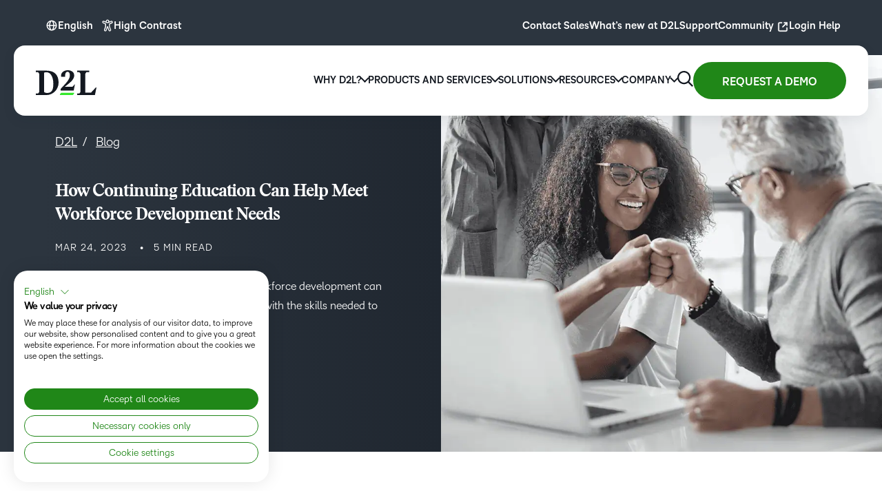

--- FILE ---
content_type: text/html; charset=UTF-8
request_url: https://www.d2l.com/blog/how-continuing-education-can-help-meet-workforce-development-needs/
body_size: 46230
content:

<!DOCTYPE html>
<html lang="en-US">
<head>
    <meta charset="UTF-8">
    <!-- Media queries -->
    <meta name="viewport" content="width=device-width, height=device-height, initial-scale=1.0, user-scalable=yes">
    <link rel="profile" href="https://gmpg.org/xfn/11">
    <meta name="mobile-web-app-capable" content="yes">
    <meta name="apple-mobile-web-app-status-bar-style" content="black">
    <meta name="format-detection" content="telephone=no">
    
    
      <script>
        window.dataLayer = window.dataLayer || [];
                window.dataLayer.push({
            'industry': 'Higher Education',
        });
                  window.dataLayer.push({
              'topics': 'Tips',
          });
                    window.dataLayer.push({
            'blog_author': 'Kari Clarkson',
          });
                
        window.dataLayer.push({
          'publish_date': '2023-03-24',
        });
      </script>
    <!-- START New Relic Browser -->
<script type="text/javascript">
;window.NREUM||(NREUM={});NREUM.init={distributed_tracing:{enabled:true},privacy:{cookies_enabled:true},ajax:{deny_list:["bam.nr-data.net"]}};

;NREUM.loader_config={accountID:"3357243",trustKey:"1551542",agentID:"1571526139",licenseKey:"NRJS-5ecbb9a4932e3c669af",applicationID:"1571526139"}
;NREUM.info={beacon:"bam.nr-data.net",errorBeacon:"bam.nr-data.net",licenseKey:"NRJS-5ecbb9a4932e3c669af",applicationID:"1571526139",sa:1}
;(()=>{var __webpack_modules__={507:(__unused_webpack_module,__webpack_exports__,__webpack_require__)=>{"use strict";function detectPolyfillFeatures(){const featureStatus={};return checkAndAddFeature("Promise","PROMISE"),checkAndAddFeature("Array.prototype.includes","ARRAY_INCLUDES"),checkAndAddFeature("Object.assign","OBJECT_ASSIGN"),checkAndAddFeature("Object.entries","OBJECT_ENTRIES"),featureStatus;function checkAndAddFeature(funcString,featName){try{let func=eval("self."+funcString);-1!==func.toString().indexOf("[native code]")?featureStatus[featName]=Status.NATIVE:featureStatus[featName]=Status.CHANGED}catch{featureStatus[featName]=Status.UNAVAIL}}}__webpack_require__.d(__webpack_exports__,{n:()=>detectPolyfillFeatures});const Status={UNAVAIL:"NotSupported",NATIVE:"Detected",CHANGED:"Modified"}},2687:(e,t,r)=>{"use strict";r.d(t,{Z:()=>n});const n=(0,r(2141).ky)(16)},1719:(e,t,r)=>{"use strict";r.d(t,{I:()=>n});var n=0,i=navigator.userAgent.match(/Firefox[\/\s](\d+\.\d+)/);i&&(n=+i[1])},3524:(e,t,r)=>{"use strict";let n;if(r.d(t,{H:()=>i}),r(8438).il){const e=document.createElement("div");e.innerHTML="\x3c!--[if lte IE 6]><div></div><![endif]--\x3e\x3c!--[if lte IE 7]><div></div><![endif]--\x3e\x3c!--[if lte IE 8]><div></div><![endif]--\x3e\x3c!--[if lte IE 9]><div></div><![endif]--\x3e",n=e.getElementsByTagName("div").length}var i;i=4===n?6:3===n?7:2===n?8:1===n?9:0},5970:(e,t,r)=>{"use strict";r.d(t,{P_:()=>l,Mt:()=>h,C5:()=>c,DL:()=>b,OP:()=>R,Yu:()=>m,Dg:()=>p,CX:()=>u,GE:()=>g,sU:()=>N});var n={};r.r(n),r.d(n,{agent:()=>x,match:()=>E,version:()=>P});var i=r(4580);class o{constructor(e,t){return e&&"object"==typeof e?t&&"object"==typeof t?(Object.assign(this,t),void Object.entries(e).forEach((e=>{let[t,r]=e;this[t]=r}))):console.error("setting a Configurable requires a model to set its initial properties"):console.error("setting a Configurable requires an object as input")}}const a={beacon:i.ce.beacon,errorBeacon:i.ce.errorBeacon,licenseKey:void 0,applicationID:void 0,sa:void 0,queueTime:void 0,applicationTime:void 0,ttGuid:void 0,user:void 0,account:void 0,product:void 0,extra:void 0,jsAttributes:{},userAttributes:void 0,atts:void 0,transactionName:void 0,tNamePlain:void 0},s={};function c(e){if(!e)throw new Error("All info objects require an agent identifier!");if(!s[e])throw new Error(`Info for ${e} was never set`);return s[e]}function u(e,t){if(!e)throw new Error("All info objects require an agent identifier!");s[e]=new o(t,a),(0,i.Qy)(e,s[e],"info")}const d={allow_bfcache:!1,privacy:{cookies_enabled:!0},ajax:{deny_list:void 0,enabled:!0},distributed_tracing:{enabled:void 0,exclude_newrelic_header:void 0,cors_use_newrelic_header:void 0,cors_use_tracecontext_headers:void 0,allowed_origins:void 0},ssl:void 0,obfuscate:void 0,jserrors:{enabled:!0},metrics:{enabled:!0},page_action:{enabled:!0},page_view_event:{enabled:!0},page_view_timing:{enabled:!0},session_trace:{enabled:!0},spa:{enabled:!0}},f={};function l(e){if(!e)throw new Error("All configuration objects require an agent identifier!");if(!f[e])throw new Error(`Configuration for ${e} was never set`);return f[e]}function p(e,t){if(!e)throw new Error("All configuration objects require an agent identifier!");f[e]=new o(t,d),(0,i.Qy)(e,f[e],"config")}function h(e,t){if(!e)throw new Error("All configuration objects require an agent identifier!");var r=l(e);if(r){for(var n=t.split("."),i=0;i<n.length-1;i++)if("object"!=typeof(r=r[n[i]]))return;r=r[n[n.length-1]]}return r}const v={accountID:void 0,trustKey:void 0,agentID:void 0,licenseKey:void 0,applicationID:void 0,xpid:void 0},_={};function b(e){if(!e)throw new Error("All loader-config objects require an agent identifier!");if(!_[e])throw new Error(`LoaderConfig for ${e} was never set`);return _[e]}function g(e,t){if(!e)throw new Error("All loader-config objects require an agent identifier!");_[e]=new o(t,v),(0,i.Qy)(e,_[e],"loader_config")}const m=(0,i.mF)().o;var w=r(3524),y=r(9206),x=null,P=null;if(navigator.userAgent){var O=navigator.userAgent,k=O.match(/Version\/(\S+)\s+Safari/);k&&-1===O.indexOf("Chrome")&&-1===O.indexOf("Chromium")&&(x="Safari",P=k[1])}function E(e,t){if(!x)return!1;if(e!==x)return!1;if(!t)return!0;if(!P)return!1;for(var r=P.split("."),n=t.split("."),i=0;i<n.length;i++)if(n[i]!==r[i])return!1;return!0}var S=r(2141),C=r(8438);const T="NRBA_SESSION_ID";function A(){if(!C.il)return null;try{let e;return null===(e=window.sessionStorage.getItem(T))&&(e=(0,S.ky)(16),window.sessionStorage.setItem(T,e)),e}catch(e){return null}}var q=C.ZP?.XMLHttpRequest,I=q&&q.prototype;const j={};function R(e){if(!e)throw new Error("All runtime objects require an agent identifier!");if(!j[e])throw new Error(`Runtime for ${e} was never set`);return j[e]}function N(e,t){if(!e)throw new Error("All runtime objects require an agent identifier!");var r;j[e]=new o(t,(r=e,{customTransaction:void 0,disabled:!1,features:{},loaderType:void 0,maxBytes:6===w.H?2e3:3e4,offset:(0,y.yf)(),onerror:void 0,origin:""+C.ZP?.location,ptid:void 0,releaseIds:{},sessionId:1==h(r,"privacy.cookies_enabled")?A():null,xhrWrappable:q&&I&&I.addEventListener&&!/CriOS/.test(navigator.userAgent),userAgent:n})),(0,i.Qy)(e,j[e],"runtime")}},8873:(e,t,r)=>{"use strict";r.d(t,{q:()=>n});const n=["1222","PROD"].filter((e=>e)).join(".")},1925:(e,t,r)=>{"use strict";r.d(t,{w:()=>i});const n={agentIdentifier:""};class i{constructor(e){if("object"!=typeof e)return console.error("shared context requires an object as input");this.sharedContext={},Object.assign(this.sharedContext,n),Object.entries(e).forEach((e=>{let[t,r]=e;Object.keys(n).includes(t)&&(this.sharedContext[t]=r)}))}}},2071:(e,t,r)=>{"use strict";r.d(t,{c:()=>d,ee:()=>c});var n=r(4580),i=r(9010),o=r(9599),a="nr@context";let s=(0,n.fP)();var c;function u(){}function d(e){return(0,i.X)(e,a,f)}function f(){return new u}function l(){(c.backlog.api||c.backlog.feature)&&(c.aborted=!0,c.backlog={})}s.ee?c=s.ee:(c=function e(t,r){var n={},s={},d={},p={on:_,addEventListener:_,removeEventListener:b,emit:v,get:m,listeners:g,context:h,buffer:w,abort:l,aborted:!1,isBuffering:y,debugId:r,backlog:t&&t.backlog?t.backlog:{}};return p;function h(e){return e&&e instanceof u?e:e?(0,i.X)(e,a,f):f()}function v(e,r,n,i,o){if(!1!==o&&(o=!0),!c.aborted||i){t&&o&&t.emit(e,r,n);for(var a=h(n),u=g(e),d=u.length,f=0;f<d;f++)u[f].apply(a,r);var l=x()[s[e]];return l&&l.push([p,e,r,a]),a}}function _(e,t){n[e]=g(e).concat(t)}function b(e,t){var r=n[e];if(r)for(var i=0;i<r.length;i++)r[i]===t&&r.splice(i,1)}function g(e){return n[e]||[]}function m(t){return d[t]=d[t]||e(p,t)}function w(e,t){var r=x();p.aborted||(0,o.D)(e,(function(e,n){t=t||"feature",s[n]=t,t in r||(r[t]=[])}))}function y(e){return!!x()[s[e]]}function x(){return p.backlog}}(void 0,"globalEE"),s.ee=c)},3195:(e,t,r)=>{"use strict";r.d(t,{E:()=>n,p:()=>i});var n=r(2071).ee.get("handle");function i(e,t,r,i,o){o?(o.buffer([e],i),o.emit(e,t,r)):(n.buffer([e],i),n.emit(e,t,r))}},4539:(e,t,r)=>{"use strict";r.d(t,{X:()=>o});var n=r(3195);o.on=a;var i=o.handlers={};function o(e,t,r,o){a(o||n.E,i,e,t,r)}function a(e,t,r,i,o){o||(o="feature"),e||(e=n.E);var a=t[o]=t[o]||{};(a[r]=a[r]||[]).push([e,i])}},3585:(e,t,r)=>{"use strict";r.d(t,{bP:()=>s,iz:()=>c,m$:()=>a});var n=r(8438),i=!1;try{var o=Object.defineProperty({},"passive",{get:function(){i=!0}});n.ZP?.addEventListener("testPassive",null,o),n.ZP?.removeEventListener("testPassive",null,o)}catch(e){}function a(e){return i?{passive:!0,capture:!!e}:!!e}function s(e,t){let r=arguments.length>2&&void 0!==arguments[2]&&arguments[2];window.addEventListener(e,t,a(r))}function c(e,t){let r=arguments.length>2&&void 0!==arguments[2]&&arguments[2];document.addEventListener(e,t,a(r))}},2141:(e,t,r)=>{"use strict";r.d(t,{Ht:()=>a,M:()=>o,Rl:()=>i,ky:()=>s});var n=r(8438);function i(){var e=null,t=0,r=n.ZP?.crypto||n.ZP?.msCrypto;function i(){return e?15&e[t++]:16*Math.random()|0}r&&r.getRandomValues&&(e=r.getRandomValues(new Uint8Array(31)));for(var o,a="xxxxxxxx-xxxx-4xxx-yxxx-xxxxxxxxxxxx",s="",c=0;c<a.length;c++)s+="x"===(o=a[c])?i().toString(16):"y"===o?(o=3&i()|8).toString(16):o;return s}function o(){return s(16)}function a(){return s(32)}function s(e){var t=null,r=0,n=self.crypto||self.msCrypto;n&&n.getRandomValues&&Uint8Array&&(t=n.getRandomValues(new Uint8Array(31)));for(var i=[],o=0;o<e;o++)i.push(a().toString(16));return i.join("");function a(){return t?15&t[r++]:16*Math.random()|0}}},9206:(e,t,r)=>{"use strict";r.d(t,{nb:()=>c,os:()=>u,yf:()=>s,zO:()=>a});var n=r(1209),i=(new Date).getTime(),o=i;function a(){return n.G&&performance.now?Math.round(performance.now()):(i=Math.max((new Date).getTime(),i))-o}function s(){return i}function c(e){o=e}function u(){return o}},1209:(e,t,r)=>{"use strict";r.d(t,{G:()=>n});const n=void 0!==r(8438).ZP?.performance?.timing?.navigationStart},745:(e,t,r)=>{"use strict";r.d(t,{s:()=>c,v:()=>u});var n=r(7036),i=r(1719),o=r(9206),a=r(1209),s=r(8438);let c=!0;function u(e){var t=function(){if(i.I&&i.I<9)return;if(a.G)return c=!1,s.ZP?.performance?.timing?.navigationStart}();t&&((0,n.B)(e,"starttime",t),(0,o.nb)(t))}},7036:(e,t,r)=>{"use strict";r.d(t,{B:()=>o,L:()=>a});var n=r(9206),i={};function o(e,t,r){void 0===r&&(r=(0,n.zO)()+(0,n.os)()),i[e]=i[e]||{},i[e][t]=r}function a(e,t,r,n){const o=e.sharedContext.agentIdentifier;var a=i[o]?.[r],s=i[o]?.[n];void 0!==a&&void 0!==s&&e.store("measures",t,{value:s-a})}},7233:(e,t,r)=>{"use strict";r.d(t,{e:()=>o});var n=r(8438),i={};function o(e){if(e in i)return i[e];if(0===(e||"").indexOf("data:"))return{protocol:"data"};let t;var r=n.ZP?.location,o={};if(n.il)t=document.createElement("a"),t.href=e;else try{t=new URL(e,r.href)}catch{return o}o.port=t.port;var a=t.href.split("://");!o.port&&a[1]&&(o.port=a[1].split("/")[0].split("@").pop().split(":")[1]),o.port&&"0"!==o.port||(o.port="https"===a[0]?"443":"80"),o.hostname=t.hostname||r.hostname,o.pathname=t.pathname,o.protocol=a[0],"/"!==o.pathname.charAt(0)&&(o.pathname="/"+o.pathname);var s=!t.protocol||":"===t.protocol||t.protocol===r.protocol,c=t.hostname===r.hostname&&t.port===r.port;return o.sameOrigin=s&&(!t.hostname||c),"/"===o.pathname&&(i[e]=o),o}},8547:(e,t,r)=>{"use strict";r.d(t,{T:()=>i});var n=r(8438);const i={isFileProtocol:function(){let e=Boolean("file:"===(0,n.lW)()?.location?.protocol);e&&(i.supportabilityMetricSent=!0);return e},supportabilityMetricSent:!1}},9011:(e,t,r)=>{"use strict";r.d(t,{K:()=>o});var n=r(5970);const i=["ajax","jserrors","metrics","page_action","page_view_event","page_view_timing","session_trace","spa"];function o(e){const t={};return i.forEach((r=>{t[r]=function(e,t){return!0!==(0,n.OP)(t).disabled&&!1!==(0,n.Mt)(t,`${e}.enabled`)}(r,e)})),t}},8025:(e,t,r)=>{"use strict";r.d(t,{W:()=>i});var n=r(2071);class i{constructor(e,t){let r=arguments.length>2&&void 0!==arguments[2]?arguments[2]:[];this.agentIdentifier=e,this.aggregator=t,this.ee=n.ee.get(e),this.externalFeatures=r,this.blocked=!1}}},9010:(e,t,r)=>{"use strict";r.d(t,{X:()=>i});var n=Object.prototype.hasOwnProperty;function i(e,t,r){if(n.call(e,t))return e[t];var i=r();if(Object.defineProperty&&Object.keys)try{return Object.defineProperty(e,t,{value:i,writable:!0,enumerable:!1}),i}catch(e){}return e[t]=i,i}},8438:(e,t,r)=>{"use strict";r.d(t,{ZP:()=>a,il:()=>n,lW:()=>s,v6:()=>i});const n=Boolean("undefined"!=typeof window&&window.document),i=Boolean("undefined"!=typeof WorkerGlobalScope&&self.navigator instanceof WorkerNavigator);let o=(()=>{if(n)return window;if(i){if("undefined"!=typeof globalThis&&globalThis instanceof WorkerGlobalScope)return globalThis;if(self instanceof WorkerGlobalScope)return self}throw new Error("New Relic browser agent shutting down due to error: Unable to locate global scope. This is possibly due to code redefining browser global variables like `self` and `window`.")})();const a=o;function s(){return o}},9599:(e,t,r)=>{"use strict";r.d(t,{D:()=>i});var n=Object.prototype.hasOwnProperty;function i(e,t){var r=[],i="",o=0;for(i in e)n.call(e,i)&&(r[o]=t(i,e[i]),o+=1);return r}},248:(e,t,r)=>{"use strict";r.d(t,{$c:()=>c,Ng:()=>u,RR:()=>s});var n=r(5970),i=r(1925),o=r(8547),a={regex:/^file:\/\/(.*)/,replacement:"file://OBFUSCATED"};class s extends i.w{constructor(e){super(e)}shouldObfuscate(){return c(this.sharedContext.agentIdentifier).length>0}obfuscateString(e){if(!e||"string"!=typeof e)return e;for(var t=c(this.sharedContext.agentIdentifier),r=e,n=0;n<t.length;n++){var i=t[n].regex,o=t[n].replacement||"*";r=r.replace(i,o)}return r}}function c(e){var t=[],r=(0,n.Mt)(e,"obfuscate")||[];return t=t.concat(r),o.T.isFileProtocol()&&t.push(a),t}function u(e){for(var t=!1,r=!1,n=0;n<e.length;n++){"regex"in e[n]?"string"!=typeof e[n].regex&&e[n].regex.constructor!==RegExp&&(console&&console.warn&&console.warn('An obfuscation replacement rule contains a "regex" value with an invalid type (must be a string or RegExp)'),r=!0):(console&&console.warn&&console.warn('An obfuscation replacement rule was detected missing a "regex" value.'),r=!0);var i=e[n].replacement;i&&"string"!=typeof i&&(console&&console.warn&&console.warn('An obfuscation replacement rule contains a "replacement" value with an invalid type (must be a string)'),t=!0)}return!t&&!r}},4580:(e,t,r)=>{"use strict";r.d(t,{EZ:()=>u,Qy:()=>c,ce:()=>o,fP:()=>a,gG:()=>d,mF:()=>s});var n=r(9206),i=r(8438);const o={beacon:"bam.nr-data.net",errorBeacon:"bam.nr-data.net"};function a(){return i.ZP?.NREUM||(i.ZP.NREUM={}),void 0===i.ZP?.newrelic&&(i.ZP.newrelic=i.ZP.NREUM),i.ZP.NREUM}function s(){let e=a();if(!e.o){var t=self,r=t.XMLHttpRequest;e.o={ST:setTimeout,SI:t.setImmediate,CT:clearTimeout,XHR:r,REQ:t.Request,EV:t.Event,PR:t.Promise,MO:t.MutationObserver,FETCH:t.fetch}}return e}function c(e,t,r){let i=a();const o=i.initializedAgents||{},s=o[e]||{};return Object.keys(s).length||(s.initializedAt={ms:(0,n.zO)(),date:new Date}),i.initializedAgents={...o,[e]:{...s,[r]:t}},i}function u(e,t){a()[e]=t}function d(){return function(){let e=a();const t=e.info||{};e.info={beacon:o.beacon,errorBeacon:o.errorBeacon,...t}}(),function(){let e=a();const t=e.init||{};e.init={...t}}(),s(),function(){let e=a();const t=e.loader_config||{};e.loader_config={...t}}(),a()}},584:(e,t,r)=>{"use strict";r.d(t,{N:()=>i,e:()=>o});var n=r(3585);function i(e){let t=arguments.length>1&&void 0!==arguments[1]&&arguments[1];return void(0,n.iz)("visibilitychange",r);function r(){if(t){if("hidden"!=document.visibilityState)return;e()}e(document.visibilityState)}}function o(){return"hidden"===document.visibilityState?-1:1/0}},6023:(e,t,r)=>{"use strict";r.d(t,{W:()=>i});var n=r(8438);function i(){return"function"==typeof n.ZP?.PerformanceObserver}},8539:e=>{e.exports=function(e,t,r){t||(t=0),void 0===r&&(r=e?e.length:0);for(var n=-1,i=r-t||0,o=Array(i<0?0:i);++n<i;)o[n]=e[t+n];return o}}},__webpack_module_cache__={},inProgress,dataWebpackPrefix;function __webpack_require__(e){var t=__webpack_module_cache__[e];if(void 0!==t)return t.exports;var r=__webpack_module_cache__[e]={exports:{}};return __webpack_modules__[e](r,r.exports,__webpack_require__),r.exports}__webpack_require__.m=__webpack_modules__,__webpack_require__.n=e=>{var t=e&&e.__esModule?()=>e.default:()=>e;return __webpack_require__.d(t,{a:t}),t},__webpack_require__.d=(e,t)=>{for(var r in t)__webpack_require__.o(t,r)&&!__webpack_require__.o(e,r)&&Object.defineProperty(e,r,{enumerable:!0,get:t[r]})},__webpack_require__.f={},__webpack_require__.e=e=>Promise.all(Object.keys(__webpack_require__.f).reduce(((t,r)=>(__webpack_require__.f[r](e,t),t)),[])),__webpack_require__.u=e=>e+"."+__webpack_require__.h().slice(0,8)+"-1222.js",__webpack_require__.h=()=>"95d4308d836c4fa71ea6",__webpack_require__.o=(e,t)=>Object.prototype.hasOwnProperty.call(e,t),inProgress={},dataWebpackPrefix="NRBA:",__webpack_require__.l=(e,t,r,n)=>{if(inProgress[e])inProgress[e].push(t);else{var i,o;if(void 0!==r)for(var a=document.getElementsByTagName("script"),s=0;s<a.length;s++){var c=a[s];if(c.getAttribute("src")==e||c.getAttribute("data-webpack")==dataWebpackPrefix+r){i=c;break}}i||(o=!0,(i=document.createElement("script")).charset="utf-8",i.timeout=120,__webpack_require__.nc&&i.setAttribute("nonce",__webpack_require__.nc),i.setAttribute("data-webpack",dataWebpackPrefix+r),i.src=e),inProgress[e]=[t];var u=(t,r)=>{i.onerror=i.onload=null,clearTimeout(d);var n=inProgress[e];if(delete inProgress[e],i.parentNode&&i.parentNode.removeChild(i),n&&n.forEach((e=>e(r))),t)return t(r)},d=setTimeout(u.bind(null,void 0,{type:"timeout",target:i}),12e4);i.onerror=u.bind(null,i.onerror),i.onload=u.bind(null,i.onload),o&&document.head.appendChild(i)}},__webpack_require__.r=e=>{"undefined"!=typeof Symbol&&Symbol.toStringTag&&Object.defineProperty(e,Symbol.toStringTag,{value:"Module"}),Object.defineProperty(e,"__esModule",{value:!0})},__webpack_require__.p="https://js-agent.newrelic.com/",(()=>{var e={450:0,566:0};__webpack_require__.f.j=(t,r)=>{var n=__webpack_require__.o(e,t)?e[t]:void 0;if(0!==n)if(n)r.push(n[2]);else{var i=new Promise(((r,i)=>n=e[t]=[r,i]));r.push(n[2]=i);var o=__webpack_require__.p+__webpack_require__.u(t),a=new Error;__webpack_require__.l(o,(r=>{if(__webpack_require__.o(e,t)&&(0!==(n=e[t])&&(e[t]=void 0),n)){var i=r&&("load"===r.type?"missing":r.type),o=r&&r.target&&r.target.src;a.message="Loading chunk "+t+" failed.\n("+i+": "+o+")",a.name="ChunkLoadError",a.type=i,a.request=o,n[1](a)}}),"chunk-"+t,t)}};var t=(t,r)=>{var n,i,[o,a,s]=r,c=0;if(o.some((t=>0!==e[t]))){for(n in a)__webpack_require__.o(a,n)&&(__webpack_require__.m[n]=a[n]);if(s)s(__webpack_require__)}for(t&&t(r);c<o.length;c++)i=o[c],__webpack_require__.o(e,i)&&e[i]&&e[i][0](),e[i]=0},r=window.webpackChunkNRBA=window.webpackChunkNRBA||[];r.forEach(t.bind(null,0)),r.push=t.bind(null,r.push.bind(r))})();var __webpack_exports__={};(()=>{"use strict";__webpack_require__.r(__webpack_exports__);var e=__webpack_require__(507),t=__webpack_require__(3585);function r(e){if(!document||"complete"===document.readyState)return e()||!0}function n(e){r(e)||(0,t.bP)("load",e)}function i(e){r(e)||(0,t.iz)("DOMContentLoaded",e)}var o=__webpack_require__(8438),a=__webpack_require__(2071);let s=0;function c(e){(async()=>{if(!s++)try{const{aggregator:t}=await __webpack_require__.e(859).then(__webpack_require__.bind(__webpack_require__,7859));await t(e)}catch(e){console.error("Failed to successfully load all aggregators. Aborting...\n",e),a.ee.abort()}})()}var u=__webpack_require__(2687),d=__webpack_require__(3195),f=__webpack_require__(9206),l=__webpack_require__(7036),p=__webpack_require__(745),h=__webpack_require__(8025);class v extends h.W{constructor(e){super(e),o.il&&((0,p.v)(e),(0,l.B)(e,"firstbyte",(0,f.yf)()),n((()=>this.measureWindowLoaded())),i((()=>this.measureDomContentLoaded())))}measureWindowLoaded(){var e=(0,f.zO)();(0,l.B)(this.agentIdentifier,"onload",e+(0,f.os)()),(0,d.p)("timing",["load",e],void 0,void 0,this.ee)}measureDomContentLoaded(){(0,l.B)(this.agentIdentifier,"domContent",(0,f.zO)()+(0,f.os)())}}var _=__webpack_require__(584),b=__webpack_require__(5970);class g extends h.W{constructor(e){var r;if(super(e),r=this,this.isEnabled()&&o.il){if(this.pageHiddenTime=(0,_.e)(),this.performanceObserver,this.lcpPerformanceObserver,this.clsPerformanceObserver,this.fiRecorded=!1,"PerformanceObserver"in window&&"function"==typeof window.PerformanceObserver){this.performanceObserver=new PerformanceObserver((function(){return r.perfObserver(...arguments)}));try{this.performanceObserver.observe({entryTypes:["paint"]})}catch(e){}this.lcpPerformanceObserver=new PerformanceObserver((function(){return r.lcpObserver(...arguments)}));try{this.lcpPerformanceObserver.observe({entryTypes:["largest-contentful-paint"]})}catch(e){}this.clsPerformanceObserver=new PerformanceObserver((function(){return r.clsObserver(...arguments)}));try{this.clsPerformanceObserver.observe({type:"layout-shift",buffered:!0})}catch(e){}}this.fiRecorded=!1;["click","keydown","mousedown","pointerdown","touchstart"].forEach((e=>{(0,t.iz)(e,(function(){return r.captureInteraction(...arguments)}))})),(0,_.N)((()=>{this.pageHiddenTime=(0,f.zO)(),(0,d.p)("docHidden",[this.pageHiddenTime],void 0,void 0,this.ee)}),!0),(0,t.bP)("pagehide",(()=>(0,d.p)("winPagehide",[(0,f.zO)()],void 0,void 0,this.ee)))}}isEnabled(){return!1!==(0,b.Mt)(this.agentIdentifier,"page_view_timing.enabled")}perfObserver(e,t){e.getEntries().forEach((e=>{"first-paint"===e.name?(0,d.p)("timing",["fp",Math.floor(e.startTime)],void 0,void 0,this.ee):"first-contentful-paint"===e.name&&(0,d.p)("timing",["fcp",Math.floor(e.startTime)],void 0,void 0,this.ee)}))}lcpObserver(e,t){var r=e.getEntries();if(r.length>0){var n=r[r.length-1];if(this.pageHiddenTime<n.startTime)return;var i=[n],o=this.addConnectionAttributes({});o&&i.push(o),(0,d.p)("lcp",i,void 0,void 0,this.ee)}}clsObserver(e){e.getEntries().forEach((e=>{e.hadRecentInput||(0,d.p)("cls",[e],void 0,void 0,this.ee)}))}addConnectionAttributes(e){var t=navigator.connection||navigator.mozConnection||navigator.webkitConnection;if(t)return t.type&&(e["net-type"]=t.type),t.effectiveType&&(e["net-etype"]=t.effectiveType),t.rtt&&(e["net-rtt"]=t.rtt),t.downlink&&(e["net-dlink"]=t.downlink),e}captureInteraction(e){if(e instanceof b.Yu.EV&&!this.fiRecorded){var t=Math.round(e.timeStamp),r={type:e.type};this.addConnectionAttributes(r),t<=(0,f.zO)()?r.fid=(0,f.zO)()-t:t>(0,f.os)()&&t<=Date.now()?(t-=(0,f.os)(),r.fid=(0,f.zO)()-t):t=(0,f.zO)(),this.fiRecorded=!0,(0,d.p)("timing",["fi",t,r],void 0,void 0,this.ee)}}}var m=__webpack_require__(4539),w="React",y="Angular",x="AngularJS",P="Backbone",O="Ember",k="Vue",E="Meteor",S="Zepto",C="Jquery";function T(){if(!o.il)return[];var e=[];try{(function(){try{if(window.React||window.ReactDOM||window.ReactRedux)return!0;if(document.querySelector("[data-reactroot], [data-reactid]"))return!0;for(var e=document.querySelectorAll("body > div"),t=0;t<e.length;t++)if(Object.keys(e[t]).indexOf("_reactRootContainer")>=0)return!0;return!1}catch(e){return!1}})()&&e.push(w),function(){try{return!!window.angular||(!!document.querySelector(".ng-binding, [ng-app], [data-ng-app], [ng-controller], [data-ng-controller], [ng-repeat], [data-ng-repeat]")||!!document.querySelector('script[src*="angular.js"], script[src*="angular.min.js"]'))}catch(e){return!1}}()&&e.push(x),function(){try{return!!(window.hasOwnProperty("ng")&&window.ng.hasOwnProperty("coreTokens")&&window.ng.coreTokens.hasOwnProperty("NgZone"))||!!document.querySelectorAll("[ng-version]").length}catch(e){return!1}}()&&e.push(y),window.Backbone&&e.push(P),window.Ember&&e.push(O),window.Vue&&e.push(k),window.Meteor&&e.push(E),window.Zepto&&e.push(S),window.jQuery&&e.push(C)}catch(e){}return e}var A=__webpack_require__(8547),q=__webpack_require__(248),I=__webpack_require__(8873);const j=Boolean(o.ZP?.Worker),R=Boolean(o.ZP?.SharedWorker),N=Boolean(o.ZP?.navigator?.serviceWorker);let L,Z,H;class z extends h.W{constructor(e){var t;let r=arguments.length>1&&void 0!==arguments[1]?arguments[1]:{};super(e),t=this,this.PfFeatStatusEnum=r,this.singleChecks(),this.eachSessionChecks(),(0,m.X)("record-supportability",(function(){return t.recordSupportability(...arguments)}),void 0,this.ee),(0,m.X)("record-custom",(function(){return t.recordCustom(...arguments)}),void 0,this.ee)}recordSupportability(e,t){var r=["sm",e,{name:e},t];return(0,d.p)("storeMetric",r,null,void 0,this.ee),r}recordCustom(e,t){var r=["cm",e,{name:e},t];return(0,d.p)("storeEventMetrics",r,null,void 0,this.ee),r}singleChecks(){this.recordSupportability(`Generic/Version/${I.q}/Detected`);const{loaderType:e}=(0,b.OP)(this.agentIdentifier);e&&this.recordSupportability(`Generic/LoaderType/${e}/Detected`),o.il&&i((()=>{T().forEach((e=>{this.recordSupportability("Framework/"+e+"/Detected")}))})),A.T.isFileProtocol()&&(this.recordSupportability("Generic/FileProtocol/Detected"),A.T.supportabilityMetricSent=!0);const t=(0,q.$c)(this.agentIdentifier);t.length>0&&this.recordSupportability("Generic/Obfuscate/Detected"),t.length>0&&!(0,q.Ng)(t)&&this.recordSupportability("Generic/Obfuscate/Invalid"),o.il&&this.reportPolyfillsNeeded(),function(e){if(!L){if(j){L=Worker;try{o.ZP.Worker=r(L,"Dedicated")}catch(e){a(e,"Dedicated")}if(R){Z=SharedWorker;try{o.ZP.SharedWorker=r(Z,"Shared")}catch(e){a(e,"Shared")}}else n("Shared");if(N){H=navigator.serviceWorker.register;try{o.ZP.navigator.serviceWorker.register=(t=H,function(){for(var e=arguments.length,r=new Array(e),n=0;n<e;n++)r[n]=arguments[n];return i("Service",r[1]?.type),t.apply(navigator.serviceWorker,r)})}catch(e){a(e,"Service")}}else n("Service");var t;return}n("All")}function r(e,t){return new Proxy(e,{construct:(e,r)=>(i(t,r[1]?.type),new e(...r))})}function n(t){o.v6||e(`Workers/${t}/Unavailable`)}function i(t,r){e("module"===r?`Workers/${t}/Module`:`Workers/${t}/Classic`)}function a(t,r){e(`Workers/${r}/SM/Unsupported`),console.warn(`NR Agent: Unable to capture ${r} workers.`,t)}}(this.recordSupportability.bind(this))}reportPolyfillsNeeded(){this.recordSupportability(`Generic/Polyfill/Promise/${this.PfFeatStatusEnum.PROMISE}`),this.recordSupportability(`Generic/Polyfill/ArrayIncludes/${this.PfFeatStatusEnum.ARRAY_INCLUDES}`),this.recordSupportability(`Generic/Polyfill/ObjectAssign/${this.PfFeatStatusEnum.OBJECT_ASSIGN}`),this.recordSupportability(`Generic/Polyfill/ObjectEntries/${this.PfFeatStatusEnum.OBJECT_ENTRIES}`)}eachSessionChecks(){o.il&&(0,t.bP)("pageshow",(e=>{e.persisted&&this.recordCustom("Custom/BFCache/PageRestored")}))}}var M=__webpack_require__(9010),D=__webpack_require__(8539),W=__webpack_require__.n(D),B=__webpack_require__(9599),$=o.ZP,G="fetch-",F=G+"body-",U=["arrayBuffer","blob","json","text","formData"],X=$.Request,V=$.Response,Y="prototype",J="nr@context";const Q={};function K(e){const t=function(e){return(e||a.ee).get("fetch")}(e);if(!(X&&V&&$.fetch))return t;if(Q[t.debugId])return t;function r(e,r,n){var i=e[r];"function"==typeof i&&(e[r]=function(){var e,r=W()(arguments),o={};t.emit(n+"before-start",[r],o),o[J]&&o[J].dt&&(e=o[J].dt);var a=i.apply(this,r);return t.emit(n+"start",[r,e],a),a.then((function(e){return t.emit(n+"end",[null,e],a),e}),(function(e){throw t.emit(n+"end",[e],a),e}))})}return Q[t.debugId]=!0,(0,B.D)(U,(function(e,t){r(X[Y],t,F),r(V[Y],t,F)})),r($,"fetch",G),t.on(G+"end",(function(e,r){var n=this;if(r){var i=r.headers.get("content-length");null!==i&&(n.rxSize=i),t.emit(G+"done",[null,r],n)}else t.emit(G+"done",[e],n)})),t}var ee="nr@original",te=Object.prototype.hasOwnProperty,re=!1;function ne(e,t){return e||(e=a.ee),r.inPlace=function(e,t,n,i,o){n||(n="");var a,s,c,u="-"===n.charAt(0);for(c=0;c<t.length;c++)ae(a=e[s=t[c]])||(e[s]=r(a,u?s+n:n,i,s,o))},r.flag=ee,r;function r(t,r,i,o,a){return ae(t)?t:(r||(r=""),nrWrapper[ee]=t,oe(t,nrWrapper,e),nrWrapper);function nrWrapper(){var s,c,u,d;try{c=this,s=W()(arguments),u="function"==typeof i?i(s,c):i||{}}catch(t){ie([t,"",[s,c,o],u],e)}n(r+"start",[s,c,o],u,a);try{return d=t.apply(c,s)}catch(e){throw n(r+"err",[s,c,e],u,a),e}finally{n(r+"end",[s,c,d],u,a)}}}function n(r,n,i,o){if(!re||t){var a=re;re=!0;try{e.emit(r,n,i,t,o)}catch(t){ie([t,r,n,i],e)}re=a}}}function ie(e,t){t||(t=a.ee);try{t.emit("internal-error",e)}catch(e){}}function oe(e,t,r){if(Object.defineProperty&&Object.keys)try{return Object.keys(e).forEach((function(r){Object.defineProperty(t,r,{get:function(){return e[r]},set:function(t){return e[r]=t,t}})})),t}catch(e){ie([e],r)}for(var n in e)te.call(e,n)&&(t[n]=e[n]);return t}function ae(e){return!(e&&e instanceof Function&&e.apply&&!e[ee])}function se(e,t,r){var n=e[t];e[t]=function(e,t){var r=t(e);return r[ee]=e,oe(e,r,a.ee),r}(n,r)}function ce(){for(var e=arguments.length,t=new Array(e),r=0;r<e;++r)t[r]=arguments[r];return t}const ue={};function de(e){const t=function(e){return(e||a.ee).get("timer")}(e);if(ue[t.debugId])return t;ue[t.debugId]=!0;var r=ne(t),n="setTimeout",i="setInterval",s="clearTimeout",c="-start";return r.inPlace(o.ZP,[n,"setImmediate"],n+"-"),r.inPlace(o.ZP,[i],i+"-"),r.inPlace(o.ZP,[s,"clearImmediate"],s+"-"),t.on(i+c,(function(e,t,n){e[0]=r(e[0],"fn-",null,n)})),t.on(n+c,(function(e,t,n){this.method=n,this.timerDuration=isNaN(e[1])?0:+e[1],e[0]=r(e[0],"fn-",this,n)})),t}const fe={};function le(e){const t=function(e){return(e||a.ee).get("raf")}(e);if(fe[t.debugId]||!o.il)return t;fe[t.debugId]=!0;var r=ne(t),n="equestAnimationFrame";return r.inPlace(window,["r"+n,"mozR"+n,"webkitR"+n,"msR"+n],"raf-"),t.on("raf-start",(function(e){e[0]=r(e[0],"fn-")})),t}const pe={};function he(e){const t=function(e){return(e||a.ee).get("history")}(e);if(pe[t.debugId]||!o.il)return t;pe[t.debugId]=!0;var r=ne(t),n=window.history&&window.history.constructor&&window.history.constructor.prototype,i=window.history;return n&&n.pushState&&n.replaceState&&(i=n),r.inPlace(i,["pushState","replaceState"],"-"),t}const ve={};function _e(e){const r=function(e){return(e||a.ee).get("jsonp")}(e);if(ve[r.debugId]||!o.il)return r;ve[r.debugId]=!0;var n=ne(r),i=/[?&](?:callback|cb)=([^&#]+)/,s=/(.*)\.([^.]+)/,c=/^(\w+)(\.|$)(.*)$/,u=["appendChild","insertBefore","replaceChild"];function d(e,t){var r=e.match(c),n=r[1],i=r[3];return i?d(i,t[n]):t[n]}return"addEventListener"in window&&(Node&&Node.prototype&&Node.prototype.appendChild?n.inPlace(Node.prototype,u,"dom-"):(n.inPlace(HTMLElement.prototype,u,"dom-"),n.inPlace(HTMLHeadElement.prototype,u,"dom-"),n.inPlace(HTMLBodyElement.prototype,u,"dom-"))),r.on("dom-start",(function(e){!function(e){if(!e||"string"!=typeof e.nodeName||"script"!==e.nodeName.toLowerCase())return;if("function"!=typeof e.addEventListener)return;var o=(a=e.src,c=a.match(i),c?c[1]:null);var a,c;if(!o)return;var u=function(e){var t=e.match(s);if(t&&t.length>=3)return{key:t[2],parent:d(t[1],window)};return{key:e,parent:window}}(o);if("function"!=typeof u.parent[u.key])return;var f={};function l(){r.emit("jsonp-end",[],f),e.removeEventListener("load",l,(0,t.m$)(!1)),e.removeEventListener("error",p,(0,t.m$)(!1))}function p(){r.emit("jsonp-error",[],f),r.emit("jsonp-end",[],f),e.removeEventListener("load",l,(0,t.m$)(!1)),e.removeEventListener("error",p,(0,t.m$)(!1))}n.inPlace(u.parent,[u.key],"cb-",f),e.addEventListener("load",l,(0,t.m$)(!1)),e.addEventListener("error",p,(0,t.m$)(!1)),r.emit("new-jsonp",[e.src],f)}(e[0])})),r}const be={};function ge(e){const t=function(e){return(e||a.ee).get("mutation")}(e);if(be[t.debugId]||!o.il)return t;be[t.debugId]=!0;var r=ne(t),n=b.Yu.MO;return n&&(window.MutationObserver=function(e){return this instanceof n?new n(r(e,"fn-")):n.apply(this,arguments)},MutationObserver.prototype=n.prototype),t}const me={};function we(e){const t=function(e){return(e||a.ee).get("promise")}(e);if(me[t.debugId])return t;me[t.debugId]=!0;var r=a.c,n=ne(t),i=b.Yu.PR;return i&&function(){function e(e){var r=t.context(),o=n(e,"executor-",r,null,!1),a=new i(o);return t.context(a).getCtx=function(){return r},a}o.ZP.Promise=e,Object.defineProperty(o.ZP.Promise,"name",{value:"Promise"}),["all","race"].forEach((function(e){var r=i[e];i[e]=function(n){var o=!1;(0,B.D)(n,(function(t,r){Promise.resolve(r).then(s("all"===e),s(!1))}));var a=r.apply(i,arguments);return i.resolve(a);function s(e){return function(){t.emit("propagate",[null,!o],a,!1,!1),o=o||!e}}}})),["resolve","reject"].forEach((function(e){var r=i[e];i[e]=function(e){var n=r.apply(i,arguments);return e!==n&&t.emit("propagate",[e,!0],n,!1,!1),n}})),i.prototype.catch=function(e){return this.then(null,e)},Object.assign(i.prototype,{constructor:{value:e}}),(0,B.D)(Object.getOwnPropertyNames(i),(function(t,r){try{e[r]=i[r]}catch(e){}})),se(i.prototype,"then",(function(e){return function(){var i=this,o=ce.apply(this,arguments),a=r(i);a.promise=i,o[0]=n(o[0],"cb-",a,null,!1),o[1]=n(o[1],"cb-",a,null,!1);var s=e.apply(this,o);return a.nextPromise=s,t.emit("propagate",[i,!0],s,!1,!1),s}})),t.on("executor-start",(function(e){e[0]=n(e[0],"resolve-",this,null,!1),e[1]=n(e[1],"resolve-",this,null,!1)})),t.on("executor-err",(function(e,t,r){e[1](r)})),t.on("cb-end",(function(e,r,n){t.emit("propagate",[n,!0],this.nextPromise,!1,!1)})),t.on("propagate",(function(e,r,n){this.getCtx&&!r||(this.getCtx=function(){if(e instanceof Promise)var r=t.context(e);return r&&r.getCtx?r.getCtx():this})})),e.toString=function(){return""+i}}(),t}const ye={};function xe(e){var t=function(e){return(e||a.ee).get("events")}(e);if(ye[t.debugId])return t;ye[t.debugId]=!0;var r=ne(t,!0),n=XMLHttpRequest,i="addEventListener",s="removeEventListener";function c(e){for(var t=e;t&&!t.hasOwnProperty(i);)t=Object.getPrototypeOf(t);t&&u(t)}function u(e){r.inPlace(e,[i,s],"-",d)}function d(e,t){return e[1]}return"getPrototypeOf"in Object?(o.il&&c(document),c(o.ZP),c(n.prototype)):n.prototype.hasOwnProperty(i)&&(u(o.ZP),u(n.prototype)),t.on(i+"-start",(function(e,t){var n=e[1];if(null!==n&&("function"==typeof n||"object"==typeof n)){var i=(0,M.X)(n,"nr@wrapped",(function(){var e={object:function(){if("function"!=typeof n.handleEvent)return;return n.handleEvent.apply(n,arguments)},function:n}[typeof n];return e?r(e,"fn-",null,e.name||"anonymous"):n}));this.wrapped=e[1]=i}})),t.on(s+"-start",(function(e){e[1]=this.wrapped||e[1]})),t}const Pe={};function Oe(e){var r=e||a.ee;const n=function(e){return(e||a.ee).get("xhr")}(r);if(Pe[n.debugId])return n;Pe[n.debugId]=!0,xe(r);var i=ne(n),s=b.Yu.XHR,c=b.Yu.MO,u=b.Yu.PR,d=b.Yu.SI,f="readystatechange",l=["onload","onerror","onabort","onloadstart","onloadend","onprogress","ontimeout"],p=[],h=o.ZP.XMLHttpRequest.listeners,v=o.ZP.XMLHttpRequest=function(e){var r=new s(e);function i(){try{n.emit("new-xhr",[r],r),r.addEventListener(f,g,(0,t.m$)(!1))}catch(e){console.error(e);try{n.emit("internal-error",[e])}catch(e){}}}return this.listeners=h?[...h,i]:[i],this.listeners.forEach((e=>e())),r};function _(e,t){i.inPlace(t,["onreadystatechange"],"fn-",P)}function g(){var e=this,t=n.context(e);e.readyState>3&&!t.resolved&&(t.resolved=!0,n.emit("xhr-resolved",[],e)),i.inPlace(e,l,"fn-",P)}if(function(e,t){for(var r in e)t[r]=e[r]}(s,v),v.prototype=s.prototype,i.inPlace(v.prototype,["open","send"],"-xhr-",P),n.on("send-xhr-start",(function(e,t){_(e,t),function(e){p.push(e),c&&(m?m.then(x):d?d(x):(w=-w,y.data=w))}(t)})),n.on("open-xhr-start",_),c){var m=u&&u.resolve();if(!d&&!u){var w=1,y=document.createTextNode(w);new c(x).observe(y,{characterData:!0})}}else r.on("fn-end",(function(e){e[0]&&e[0].type===f||x()}));function x(){for(var e=0;e<p.length;e++)_(0,p[e]);p.length&&(p=[])}function P(e,t){return t}return n}function ke(e){return xe(e)}function Ee(e){return K(e)}function Se(e){return he(e)}function Ce(e){return le(e)}function Te(e){return de(e)}function Ae(e){return Oe(e)}var qe,Ie={};try{qe=localStorage.getItem("__nr_flags").split(","),console&&"function"==typeof console.log&&(Ie.console=!0,-1!==qe.indexOf("dev")&&(Ie.dev=!0),-1!==qe.indexOf("nr_dev")&&(Ie.nrDev=!0))}catch(e){}function je(e){try{Ie.console&&je(e)}catch(e){}}Ie.nrDev&&a.ee.on("internal-error",(function(e){je(e.stack)})),Ie.dev&&a.ee.on("fn-err",(function(e,t,r){je(r.stack)})),Ie.dev&&(je("NR AGENT IN DEVELOPMENT MODE"),je("flags: "+(0,B.D)(Ie,(function(e,t){return e})).join(", ")));var Re="nr@seenError";class Ne extends h.W{constructor(e){var t;super(e),t=this,this.skipNext=0,this.handleErrors=!1,this.origOnerror=o.ZP?.onerror;const r=this,n=(0,b.OP)(this.agentIdentifier);n.features.err=!0,r.ee.on("fn-start",(function(e,t,n){r.handleErrors&&(r.skipNext+=1)})),r.ee.on("fn-err",(function(e,t,n){r.handleErrors&&!n[Re]&&((0,M.X)(n,Re,(function(){return!0})),this.thrown=!0,Ze(n,void 0,r.ee))})),r.ee.on("fn-end",(function(){r.handleErrors&&!this.thrown&&r.skipNext>0&&(r.skipNext-=1)})),r.ee.on("internal-error",(e=>{(0,d.p)("ierr",[e,(0,f.zO)(),!0],void 0,void 0,r.ee)}));const i=o.ZP?.onerror;o.ZP.onerror=function(){return i&&i(...arguments),t.onerrorHandler(...arguments),!1};try{o.ZP?.addEventListener("unhandledrejection",(e=>{const t=new Error(`${e.reason}`);(0,d.p)("err",[t,(0,f.zO)(),!1,{unhandledPromiseRejection:1}],void 0,void 0,this.ee)}))}catch(e){}try{throw new Error}catch(e){"stack"in e&&(Te(this.ee),Ce(this.ee),"addEventListener"in o.ZP&&ke(this.ee),n.xhrWrappable&&Ae(this.ee),r.handleErrors=!0)}}onerrorHandler(e,t,r,n,i){try{this.skipNext?this.skipNext-=1:Ze(i||new Le(e,t,r),!0,this.ee)}catch(e){try{(0,d.p)("ierr",[e,(0,f.zO)(),!0],void 0,void 0,this.ee)}catch(e){}}return"function"==typeof this.origOnerror&&this.origOnerror.apply(this,W()(arguments))}}function Le(e,t,r){this.message=e||"Uncaught error with no additional information",this.sourceURL=t,this.line=r}function Ze(e,t,r){var n=t?null:(0,f.zO)();(0,d.p)("err",[e,n],void 0,void 0,r)}var He=1;function ze(e){var t=typeof e;return!e||"object"!==t&&"function"!==t?-1:e===o.ZP?0:(0,M.X)(e,"nr@id",(function(){return He++}))}var Me=__webpack_require__(1719);function De(e){if("string"==typeof e&&e.length)return e.length;if("object"==typeof e){if("undefined"!=typeof ArrayBuffer&&e instanceof ArrayBuffer&&e.byteLength)return e.byteLength;if("undefined"!=typeof Blob&&e instanceof Blob&&e.size)return e.size;if(!("undefined"!=typeof FormData&&e instanceof FormData))try{return JSON.stringify(e).length}catch(e){return}}}var We=__webpack_require__(7233),Be=__webpack_require__(2141);class $e{constructor(e){this.agentIdentifier=e,this.generateTracePayload=this.generateTracePayload.bind(this),this.shouldGenerateTrace=this.shouldGenerateTrace.bind(this)}generateTracePayload(e){if(!this.shouldGenerateTrace(e))return null;var t=(0,b.DL)(this.agentIdentifier);if(!t)return null;var r=(t.accountID||"").toString()||null,n=(t.agentID||"").toString()||null,i=(t.trustKey||"").toString()||null;if(!r||!n)return null;var o=(0,Be.M)(),a=(0,Be.Ht)(),s=Date.now(),c={spanId:o,traceId:a,timestamp:s};return(e.sameOrigin||this.isAllowedOrigin(e)&&this.useTraceContextHeadersForCors())&&(c.traceContextParentHeader=this.generateTraceContextParentHeader(o,a),c.traceContextStateHeader=this.generateTraceContextStateHeader(o,s,r,n,i)),(e.sameOrigin&&!this.excludeNewrelicHeader()||!e.sameOrigin&&this.isAllowedOrigin(e)&&this.useNewrelicHeaderForCors())&&(c.newrelicHeader=this.generateTraceHeader(o,a,s,r,n,i)),c}generateTraceContextParentHeader(e,t){return"00-"+t+"-"+e+"-01"}generateTraceContextStateHeader(e,t,r,n,i){return i+"@nr=0-1-"+r+"-"+n+"-"+e+"----"+t}generateTraceHeader(e,t,r,n,i,a){if(!("function"==typeof o.ZP?.btoa))return null;var s={v:[0,1],d:{ty:"Browser",ac:n,ap:i,id:e,tr:t,ti:r}};return a&&n!==a&&(s.d.tk=a),btoa(JSON.stringify(s))}shouldGenerateTrace(e){return this.isDtEnabled()&&this.isAllowedOrigin(e)}isAllowedOrigin(e){var t=!1,r={};if((0,b.Mt)(this.agentIdentifier,"distributed_tracing")&&(r=(0,b.P_)(this.agentIdentifier).distributed_tracing),e.sameOrigin)t=!0;else if(r.allowed_origins instanceof Array)for(var n=0;n<r.allowed_origins.length;n++){var i=(0,We.e)(r.allowed_origins[n]);if(e.hostname===i.hostname&&e.protocol===i.protocol&&e.port===i.port){t=!0;break}}return t}isDtEnabled(){var e=(0,b.Mt)(this.agentIdentifier,"distributed_tracing");return!!e&&!!e.enabled}excludeNewrelicHeader(){var e=(0,b.Mt)(this.agentIdentifier,"distributed_tracing");return!!e&&!!e.exclude_newrelic_header}useNewrelicHeaderForCors(){var e=(0,b.Mt)(this.agentIdentifier,"distributed_tracing");return!!e&&!1!==e.cors_use_newrelic_header}useTraceContextHeadersForCors(){var e=(0,b.Mt)(this.agentIdentifier,"distributed_tracing");return!!e&&!!e.cors_use_tracecontext_headers}}var Ge=["load","error","abort","timeout"],Fe=Ge.length,Ue=b.Yu.REQ,Xe=o.ZP?.XMLHttpRequest;class Ve extends h.W{constructor(e){super(e);const r=(0,b.OP)(this.agentIdentifier);r.xhrWrappable&&!r.disabled&&(r.features.xhr=!0,this.dt=new $e(this.agentIdentifier),this.handler=(e,t,r,n)=>(0,d.p)(e,t,r,n,this.ee),this.wrappedFetch=Ee(this.ee),Ae(this.ee),function(e,r,n,i){function a(e){var r=this;r.totalCbs=0,r.called=0,r.cbTime=0,r.end=P,r.ended=!1,r.xhrGuids={},r.lastSize=null,r.loadCaptureCalled=!1,r.params=this.params||{},r.metrics=this.metrics||{},e.addEventListener("load",(function(t){k(r,e)}),(0,t.m$)(!1)),Me.I&&(Me.I>34||Me.I<10)||e.addEventListener("progress",(function(e){r.lastSize=e.loaded}),(0,t.m$)(!1))}function s(e){this.params={method:e[0]},O(this,e[1]),this.metrics={}}function c(t,r){var n=(0,b.DL)(e);"xpid"in n&&this.sameOrigin&&r.setRequestHeader("X-NewRelic-ID",n.xpid);var o=i.generateTracePayload(this.parsedOrigin);if(o){var a=!1;o.newrelicHeader&&(r.setRequestHeader("newrelic",o.newrelicHeader),a=!0),o.traceContextParentHeader&&(r.setRequestHeader("traceparent",o.traceContextParentHeader),o.traceContextStateHeader&&r.setRequestHeader("tracestate",o.traceContextStateHeader),a=!0),a&&(this.dt=o)}}function u(e,n){var i=this.metrics,o=e[0],a=this;if(i&&o){var s=De(o);s&&(i.txSize=s)}this.startTime=(0,f.zO)(),this.listener=function(e){try{"abort"!==e.type||a.loadCaptureCalled||(a.params.aborted=!0),("load"!==e.type||a.called===a.totalCbs&&(a.onloadCalled||"function"!=typeof n.onload))&&a.end(n)}catch(e){try{r.emit("internal-error",[e])}catch(e){}}};for(var c=0;c<Fe;c++)n.addEventListener(Ge[c],this.listener,(0,t.m$)(!1))}function d(e,t,r){this.cbTime+=e,t?this.onloadCalled=!0:this.called+=1,this.called!==this.totalCbs||!this.onloadCalled&&"function"==typeof r.onload||this.end(r)}function l(e,t){var r=""+ze(e)+!!t;this.xhrGuids&&!this.xhrGuids[r]&&(this.xhrGuids[r]=!0,this.totalCbs+=1)}function p(e,t){var r=""+ze(e)+!!t;this.xhrGuids&&this.xhrGuids[r]&&(delete this.xhrGuids[r],this.totalCbs-=1)}function h(){this.endTime=(0,f.zO)()}function v(e,t){t instanceof Xe&&"load"===e[0]&&r.emit("xhr-load-added",[e[1],e[2]],t)}function _(e,t){t instanceof Xe&&"load"===e[0]&&r.emit("xhr-load-removed",[e[1],e[2]],t)}function g(e,t,r){t instanceof Xe&&("onload"===r&&(this.onload=!0),("load"===(e[0]&&e[0].type)||this.onload)&&(this.xhrCbStart=(0,f.zO)()))}function m(e,t){this.xhrCbStart&&r.emit("xhr-cb-time",[(0,f.zO)()-this.xhrCbStart,this.onload,t],t)}function w(e){var t,r=e[1]||{};"string"==typeof e[0]?t=e[0]:e[0]&&e[0].url?t=e[0].url:o.ZP?.URL&&e[0]&&e[0]instanceof URL&&(t=e[0].href),t&&(this.parsedOrigin=(0,We.e)(t),this.sameOrigin=this.parsedOrigin.sameOrigin);var n=i.generateTracePayload(this.parsedOrigin);if(n&&(n.newrelicHeader||n.traceContextParentHeader))if("string"==typeof e[0]||o.ZP?.URL&&e[0]&&e[0]instanceof URL){var a={};for(var s in r)a[s]=r[s];a.headers=new Headers(r.headers||{}),c(a.headers,n)&&(this.dt=n),e.length>1?e[1]=a:e.push(a)}else e[0]&&e[0].headers&&c(e[0].headers,n)&&(this.dt=n);function c(e,t){var r=!1;return t.newrelicHeader&&(e.set("newrelic",t.newrelicHeader),r=!0),t.traceContextParentHeader&&(e.set("traceparent",t.traceContextParentHeader),t.traceContextStateHeader&&e.set("tracestate",t.traceContextStateHeader),r=!0),r}}function y(e,t){this.params={},this.metrics={},this.startTime=(0,f.zO)(),this.dt=t,e.length>=1&&(this.target=e[0]),e.length>=2&&(this.opts=e[1]);var r,n=this.opts||{},i=this.target;"string"==typeof i?r=i:"object"==typeof i&&i instanceof Ue?r=i.url:o.ZP?.URL&&"object"==typeof i&&i instanceof URL&&(r=i.href),O(this,r);var a=(""+(i&&i instanceof Ue&&i.method||n.method||"GET")).toUpperCase();this.params.method=a,this.txSize=De(n.body)||0}function x(e,t){var r;this.endTime=(0,f.zO)(),this.params||(this.params={}),this.params.status=t?t.status:0,"string"==typeof this.rxSize&&this.rxSize.length>0&&(r=+this.rxSize);var i={txSize:this.txSize,rxSize:r,duration:(0,f.zO)()-this.startTime};n("xhr",[this.params,i,this.startTime,this.endTime,"fetch"],this)}function P(e){var t=this.params,r=this.metrics;if(!this.ended){this.ended=!0;for(var i=0;i<Fe;i++)e.removeEventListener(Ge[i],this.listener,!1);t.aborted||(r.duration=(0,f.zO)()-this.startTime,this.loadCaptureCalled||4!==e.readyState?null==t.status&&(t.status=0):k(this,e),r.cbTime=this.cbTime,n("xhr",[t,r,this.startTime,this.endTime,"xhr"],this))}}function O(e,t){var r=(0,We.e)(t),n=e.params;n.hostname=r.hostname,n.port=r.port,n.protocol=r.protocol,n.host=r.hostname+":"+r.port,n.pathname=r.pathname,e.parsedOrigin=r,e.sameOrigin=r.sameOrigin}function k(e,t){e.params.status=t.status;var r=function(e,t){var r=e.responseType;return"json"===r&&null!==t?t:"arraybuffer"===r||"blob"===r||"json"===r?De(e.response):"text"===r||""===r||void 0===r?De(e.responseText):void 0}(t,e.lastSize);if(r&&(e.metrics.rxSize=r),e.sameOrigin){var n=t.getResponseHeader("X-NewRelic-App-Data");n&&(e.params.cat=n.split(", ").pop())}e.loadCaptureCalled=!0}r.on("new-xhr",a),r.on("open-xhr-start",s),r.on("open-xhr-end",c),r.on("send-xhr-start",u),r.on("xhr-cb-time",d),r.on("xhr-load-added",l),r.on("xhr-load-removed",p),r.on("xhr-resolved",h),r.on("addEventListener-end",v),r.on("removeEventListener-end",_),r.on("fn-end",m),r.on("fetch-before-start",w),r.on("fetch-start",y),r.on("fn-start",g),r.on("fetch-done",x)}(this.agentIdentifier,this.ee,this.handler,this.dt))}}var Ye=__webpack_require__(6023),Je="learResourceTimings",Qe="addEventListener",Ke="removeEventListener",et="resourcetimingbufferfull",tt="bstResource",rt="-start",nt="-end",it="fn"+rt,ot="fn"+nt,at="bstTimer",st="pushState",ct=b.Yu.EV;class ut extends h.W{constructor(e){if(super(e),!o.il)return;if(!(window.performance&&window.performance.timing&&window.performance.getEntriesByType))return;(0,b.OP)(this.agentIdentifier).features.stn=!0;const r=this.ee;function n(e){if((0,d.p)(tt,[window.performance.getEntriesByType("resource")],void 0,void 0,r),window.performance["c"+Je])try{window.performance[Ke](et,n,!1)}catch(e){}else try{window.performance[Ke]("webkit"+et,n,!1)}catch(e){}}this.timerEE=Te(this.ee),this.rafEE=Ce(this.ee),Se(this.ee),ke(this.ee),this.ee.on(it,(function(e,t){e[0]instanceof ct&&(this.bstStart=(0,f.zO)())})),this.ee.on(ot,(function(e,t){var n=e[0];n instanceof ct&&(0,d.p)("bst",[n,t,this.bstStart,(0,f.zO)()],void 0,void 0,r)})),this.timerEE.on(it,(function(e,t,r){this.bstStart=(0,f.zO)(),this.bstType=r})),this.timerEE.on(ot,(function(e,t){(0,d.p)(at,[t,this.bstStart,(0,f.zO)(),this.bstType],void 0,void 0,r)})),this.rafEE.on(it,(function(){this.bstStart=(0,f.zO)()})),this.rafEE.on(ot,(function(e,t){(0,d.p)(at,[t,this.bstStart,(0,f.zO)(),"requestAnimationFrame"],void 0,void 0,r)})),this.ee.on(st+rt,(function(e){this.time=(0,f.zO)(),this.startPath=location.pathname+location.hash})),this.ee.on(st+nt,(function(e){(0,d.p)("bstHist",[location.pathname+location.hash,this.startPath,this.time],void 0,void 0,r)})),(0,Ye.W)()?((0,d.p)(tt,[window.performance.getEntriesByType("resource")],void 0,void 0,r),function(){var e=new PerformanceObserver(((e,t)=>{var n=e.getEntries();(0,d.p)(tt,[n],void 0,void 0,r)}));try{e.observe({entryTypes:["resource"]})}catch(e){}}()):Qe in window.performance&&(window.performance["c"+Je]?window.performance[Qe](et,n,(0,t.m$)(!1)):window.performance[Qe]("webkit"+et,n,(0,t.m$)(!1))),document[Qe]("scroll",this.noOp,(0,t.m$)(!1)),document[Qe]("keypress",this.noOp,(0,t.m$)(!1)),document[Qe]("click",this.noOp,(0,t.m$)(!1))}noOp(e){}}class dt extends h.W{constructor(e){super(e);(0,b.OP)(this.agentIdentifier).features.ins=!0}}var ft="-start",lt="-end",pt="-body",ht="fn"+ft,vt="fn"+lt,_t="cb"+ft,bt="cb"+lt,gt="jsTime",mt="fetch",wt="addEventListener",yt=o.ZP,xt=yt.location;class Pt extends h.W{constructor(e){if(super(e),!o.il)return;const r=(0,b.OP)(this.agentIdentifier);if(!yt[wt]||!r.xhrWrappable||r.disabled)return;r.features.spa=!0;let n,i=0;const a=this.ee.get("tracer"),s=_e(this.ee);const c=function(e){return we(e)}(this.ee),u=ke(this.ee),d=Te(this.ee),l=Ae(this.ee),p=Ee(this.ee),h=Se(this.ee),v=function(e){return ge(e)}(this.ee);function _(e,t){h.emit("newURL",[""+xt,t])}function g(){i++,n=xt.hash,this[ht]=(0,f.zO)()}function m(){i--,xt.hash!==n&&_(0,!0);var e=(0,f.zO)();this[gt]=~~this[gt]+e-this[ht],this[vt]=e}function w(e,t){e.on(t,(function(){this[t]=(0,f.zO)()}))}this.ee.on(ht,g),c.on(_t,g),s.on(_t,g),this.ee.on(vt,m),c.on(bt,m),s.on(bt,m),this.ee.buffer([ht,vt,"xhr-resolved"]),u.buffer([ht]),d.buffer(["setTimeout"+lt,"clearTimeout"+ft,ht]),l.buffer([ht,"new-xhr","send-xhr"+ft]),p.buffer([mt+ft,mt+"-done",mt+pt+ft,mt+pt+lt]),h.buffer(["newURL"]),v.buffer([ht]),c.buffer(["propagate",_t,bt,"executor-err","resolve"+ft]),a.buffer([ht,"no-"+ht]),s.buffer(["new-jsonp","cb-start","jsonp-error","jsonp-end"]),w(p,mt+ft),w(p,mt+"-done"),w(s,"new-jsonp"),w(s,"jsonp-end"),w(s,"cb-start"),h.on("pushState-end",_),h.on("replaceState-end",_),yt[wt]("hashchange",_,(0,t.m$)(!0)),yt[wt]("load",_,(0,t.m$)(!0)),yt[wt]("popstate",(function(){_(0,i>1)}),(0,t.m$)(!0))}}var Ot=__webpack_require__(9011),kt=__webpack_require__(4580);let Et=!1;const St=(0,e.n)();try{!function(e){if(Et)return;const t=(0,kt.gG)();o.v6&&(t.info.jsAttributes={...t.info.jsAttributes,isWorker:!0});try{(0,b.CX)(u.Z,t.info),(0,b.Dg)(u.Z,t.init),(0,b.GE)(u.Z,t.loader_config),(0,b.sU)(u.Z,{loaderType:e}),function(e){var t=(0,kt.fP)(),r=a.ee.get(e),n=r.get("tracer"),i="api-",o=i+"ixn-";function s(){}(0,B.D)(["setErrorHandler","finished","addToTrace","inlineHit","addRelease"],(function(e,r){t[r]=u(i,r,!0,"api")})),t.addPageAction=u(i,"addPageAction",!0),t.setCurrentRouteName=u(i,"routeName",!0),t.setPageViewName=function(t,r){if("string"==typeof t)return"/"!==t.charAt(0)&&(t="/"+t),(0,b.OP)(e).customTransaction=(r||"http://custom.transaction")+t,u(i,"setPageViewName",!0,"api")()},t.setCustomAttribute=function(t,r){const n=(0,b.C5)(e);return(0,b.CX)(e,{...n,jsAttributes:{...n.jsAttributes,[t]:r}}),u(i,"setCustomAttribute",!0,"api")()},t.interaction=function(){return(new s).get()};var c=s.prototype={createTracer:function(e,t){var i={},a=this,s="function"==typeof t;return(0,d.p)(o+"tracer",[(0,f.zO)(),e,i],a,void 0,r),function(){if(n.emit((s?"":"no-")+"fn-start",[(0,f.zO)(),a,s],i),s)try{return t.apply(this,arguments)}catch(e){throw n.emit("fn-err",[arguments,this,"string"==typeof e?new Error(e):e],i),e}finally{n.emit("fn-end",[(0,f.zO)()],i)}}}};function u(e,t,n,i){return function(){return(0,d.p)("record-supportability",["API/"+t+"/called"],void 0,void 0,r),(0,d.p)(e+t,[(0,f.zO)()].concat(W()(arguments)),n?null:this,i,r),n?void 0:this}}(0,B.D)("actionText,setName,setAttribute,save,ignore,onEnd,getContext,end,get".split(","),(function(e,t){c[t]=u(o,t)})),t.noticeError=function(e,t){"string"==typeof e&&(e=new Error(e)),(0,d.p)("record-supportability",["API/noticeError/called"],void 0,void 0,r),(0,d.p)("err",[e,(0,f.zO)(),!1,t],void 0,void 0,r)}}(u.Z),Et=!0}catch(e){}}("spa");const e=(0,Ot.K)(u.Z);e.page_view_event&&new v(u.Z),e.page_view_timing&&new g(u.Z),e.metrics&&new z(u.Z,St),e.jserrors&&new Ne(u.Z),e.ajax&&new Ve(u.Z),e.session_trace&&new ut(u.Z),e.page_action&&new dt(u.Z),e.spa&&new Pt(u.Z),function(e,t){let r=arguments.length>2&&void 0!==arguments[2]?arguments[2]:1e3;t?setTimeout((()=>c(e)),r):o.il?n((()=>c(e))):c(e)}("spa")}catch(e){o.ZP?.newrelic?.ee?.abort&&o.ZP.newrelic.ee.abort()}})(),window.NRBA=__webpack_exports__})();
</script>
<!-- END New Relic Browser --><!-- Calibermind -->
<script type="text/javascript" charset="UTF-8">
!function(){var e=window.analytics=window.analytics||[];if(!e.initialize)if(e.invoked)window.console&&console.error&&console.error("MetaRouter snippet included twice.");else{e.invoked=!0,e.methods=["trackSubmit","trackClick","trackLink","trackForm","pageview","identify","reset","group","track","ready","alias","debug","page","once","off","on","addSourceMiddleware","addIntegrationMiddleware","setAnonymousId","addDestinationMiddleware"],e.factory=function(t){return function(){var o=Array.prototype.slice.call(arguments);return o.unshift(t),e.push(o),e}};for(var t=0;t<e.methods.length;t++){var o=e.methods[t];e[o]=e.factory(o)}e.load=function(t,o){o&&(e._loadOptions=o);var a=document.createElement("script");a.type="text/javascript",a.async=!0,a.src=("https:"===document.location.protocol?"https://":"http://")+"cdn.calibermind.com/"+t+".js";var r=document.getElementsByTagName("script")[0];r.parentNode.insertBefore(a,r)},e.SNIPPET_VERSION="4.13.1",e.load("a",{writeKey:"fPNk93xQt3QL3hobfIbcf",abmVendors:["SIXSENSE"]}),e.load("js/abm"),e.page()}}();</script>
<!-- End Calibermind -->
<!-- Google Tag Manager -->
<script>(function(w,d,s,l,i){w[l]=w[l]||[];w[l].push({'gtm.start':
new Date().getTime(),event:'gtm.js'});var f=d.getElementsByTagName(s)[0],
j=d.createElement(s),dl=l!='dataLayer'?'&l='+l:'';j.async=true;j.src=
'https://www.googletagmanager.com/gtm.js?id='+i+dl;f.parentNode.insertBefore(j,f);
})(window,document,'script','dataLayer','GTM-5X4FKLD');</script>
<!-- End Google Tag Manager -->
<script>
(function(){var a=window.mutiny=window.mutiny||{};if(!window.mutiny.client){a.client={_queue:{}};var b=["identify","trackConversion"];var c=[].concat(b,["defaultOptOut","optOut","optIn"]);var d=function factory(c){return function(){for(var d=arguments.length,e=new Array(d),f=0;f<d;f++){e[f]=arguments[f]}a.client._queue[c]=a.client._queue[c]||[];if(b.includes(c)){return new Promise(function(b,d){a.client._queue[c].push({args:e,resolve:b,reject:d})})}else{a.client._queue[c].push({args:e})}}};c.forEach(function(b){a.client[b]=d(b)})}})();
</script>
<script data-cfasync="false" src="https://client-registry.mutinycdn.com/personalize/client/d6bb5cf03e73afb0.js" data-spai-excluded="true"></script>    
    <!--INCLUDE FONTS -->
    <!-- t="../../fonts/ - check/change BE path to fonts -->
    <!-- <script>!function(){var e=document,n=e.createElement("style"),a="",t="https://www.d2l.com/wp-content/themes/bigdrop-theme/dist/fonts/",o="woff2",f={0:"Stanley",1:"D2L Sans"};[{name:"Stanley-Regular",weight:400,id:0},{name:"Stanley-Bold",weight:700,id:0},{name:"D2LSans-Regular",weight:400,id:1},{name:"D2LSans-Bold",weight:700,id:1}].forEach((function(n){var i=e.createElement("link"),l=f[n.id];i.rel="preload",i.href=t+n.name+"."+o,i.as="font",i.type="font/woff2",i.setAttribute("crossorigin","anonymous"),e.head.appendChild(i),a+='@font-face{font-family:"'+l+'";font-display:swap;src:local("'+l+'"),url('+t+n.name+"."+'woff2) format("'+'woff2");font-weight:'+n.weight+";font-style:normal;}"})),n.innerHTML=a,e.head.appendChild(n)}();</script> -->

	<meta name='robots' content='index, follow, max-image-preview:large, max-snippet:-1, max-video-preview:-1' />
	<style>img:is([sizes="auto" i], [sizes^="auto," i]) { contain-intrinsic-size: 3000px 1500px }</style>
	<link rel="preload" href="https://www.d2l.com/wp-content/themes/bigdrop-theme/dist/fonts/Stanley-Regular.woff2" as="font" type="font/woff2" crossorigin="anonymous"><link rel="preload" href="https://www.d2l.com/wp-content/themes/bigdrop-theme/dist/fonts/Stanley-Bold.woff2" as="font" type="font/woff2" crossorigin="anonymous"><link rel="preload" href="https://www.d2l.com/wp-content/themes/bigdrop-theme/dist/fonts/D2LSans-Regular.woff2" as="font" type="font/woff2" crossorigin="anonymous"><link rel="preload" href="https://www.d2l.com/wp-content/themes/bigdrop-theme/dist/fonts/D2LSans-Bold.woff2" as="font" type="font/woff2" crossorigin="anonymous"><style>
    @font-face {
      font-family: "Stanley";
      font-display: swap;
      src: local("Stanley"), url("https://www.d2l.com/wp-content/themes/bigdrop-theme/dist/fonts/Stanley-Regular.woff2") format("woff2");
      font-weight: 400;
      font-style: normal;
    }
    @font-face {
      font-family: "Stanley";
      font-display: swap;
      src: local("Stanley"), url("https://www.d2l.com/wp-content/themes/bigdrop-theme/dist/fonts/Stanley-Bold.woff2") format("woff2");
      font-weight: 700;
      font-style: normal;
    }
    @font-face {
      font-family: "D2L Sans";
      font-display: swap;
      src: local("D2L Sans"), url("https://www.d2l.com/wp-content/themes/bigdrop-theme/dist/fonts/D2LSans-Regular.woff2") format("woff2");
      font-weight: 400;
      font-style: normal;
    }
    @font-face {
      font-family: "D2L Sans";
      font-display: swap;
      src: local("D2L Sans"), url("https://www.d2l.com/wp-content/themes/bigdrop-theme/dist/fonts/D2LSans-Bold.woff2") format("woff2");
      font-weight: 700;
      font-style: normal;
    }
  </style>
	<!-- This site is optimized with the Yoast SEO Premium plugin v26.7 (Yoast SEO v26.7) - https://yoast.com/wordpress/plugins/seo/ -->
	<title>How Continuing Ed Can Meet Workforce Development Needs | D2L</title>
	<meta name="description" content="Discover how continuing education can help prepare current and future employees with the skills needed to succeed." />
	<link rel="canonical" href="https://www.d2l.com/blog/how-continuing-education-can-help-meet-workforce-development-needs/" />
	<meta property="og:locale" content="en_US" />
	<meta property="og:type" content="article" />
	<meta property="og:title" content="How Continuing Education Can Help Meet Workforce Development Needs  " />
	<meta property="og:description" content="Discover how continuing education can help prepare current and future employees with the skills needed to succeed." />
	<meta property="og:url" content="https://www.d2l.com/blog/how-continuing-education-can-help-meet-workforce-development-needs/" />
	<meta property="og:site_name" content="D2L" />
	<meta property="article:publisher" content="https://www.facebook.com/D2Linc" />
	<meta property="article:published_time" content="2023-03-24T13:36:33+00:00" />
	<meta property="article:modified_time" content="2024-05-09T18:47:35+00:00" />
	<meta property="og:image" content="https://www.d2l.com/wp-content/uploads/2023/03/hero-img-cont-ed-workforce-development.png" />
	<meta property="og:image:width" content="1322" />
	<meta property="og:image:height" content="920" />
	<meta property="og:image:type" content="image/png" />
	<meta name="author" content="Kari Clarkson" />
	<meta name="twitter:card" content="summary_large_image" />
	<meta name="twitter:creator" content="@D2L" />
	<meta name="twitter:site" content="@D2L" />
	<script type="application/ld+json" class="yoast-schema-graph">{"@context":"https://schema.org","@graph":[{"@type":["Article","BlogPosting"],"@id":"https://www.d2l.com/blog/how-continuing-education-can-help-meet-workforce-development-needs/#article","isPartOf":{"@id":"https://www.d2l.com/blog/how-continuing-education-can-help-meet-workforce-development-needs/"},"author":{"name":"Kari Clarkson","@id":"https://www.d2l.com/#/schema/person/730a1e30a8335dbf5a4c1b174a39a09b"},"headline":"How Continuing Education Can Help Meet Workforce Development Needs  ","datePublished":"2023-03-24T13:36:33+00:00","dateModified":"2024-05-09T18:47:35+00:00","mainEntityOfPage":{"@id":"https://www.d2l.com/blog/how-continuing-education-can-help-meet-workforce-development-needs/"},"wordCount":1058,"commentCount":0,"publisher":{"@id":"https://www.d2l.com/#organization"},"image":{"@id":"https://www.d2l.com/blog/how-continuing-education-can-help-meet-workforce-development-needs/#primaryimage"},"thumbnailUrl":"https://www.d2l.com/wp-content/uploads/2023/03/hero-img-cont-ed-workforce-development.png","articleSection":["New","Tips"],"inLanguage":"en-US","potentialAction":[{"@type":"CommentAction","name":"Comment","target":["https://www.d2l.com/blog/how-continuing-education-can-help-meet-workforce-development-needs/#respond"]}]},{"@type":"WebPage","@id":"https://www.d2l.com/blog/how-continuing-education-can-help-meet-workforce-development-needs/","url":"https://www.d2l.com/blog/how-continuing-education-can-help-meet-workforce-development-needs/","name":"How Continuing Ed Can Meet Workforce Development Needs | D2L","isPartOf":{"@id":"https://www.d2l.com/#website"},"primaryImageOfPage":{"@id":"https://www.d2l.com/blog/how-continuing-education-can-help-meet-workforce-development-needs/#primaryimage"},"image":{"@id":"https://www.d2l.com/blog/how-continuing-education-can-help-meet-workforce-development-needs/#primaryimage"},"thumbnailUrl":"https://www.d2l.com/wp-content/uploads/2023/03/hero-img-cont-ed-workforce-development.png","datePublished":"2023-03-24T13:36:33+00:00","dateModified":"2024-05-09T18:47:35+00:00","description":"Discover how continuing education can help prepare current and future employees with the skills needed to succeed.","breadcrumb":{"@id":"https://www.d2l.com/blog/how-continuing-education-can-help-meet-workforce-development-needs/#breadcrumb"},"inLanguage":"en-US","potentialAction":[{"@type":"ReadAction","target":["https://www.d2l.com/blog/how-continuing-education-can-help-meet-workforce-development-needs/"]}]},{"@type":"ImageObject","inLanguage":"en-US","@id":"https://www.d2l.com/blog/how-continuing-education-can-help-meet-workforce-development-needs/#primaryimage","url":"https://www.d2l.com/wp-content/uploads/2023/03/hero-img-cont-ed-workforce-development.png","contentUrl":"https://www.d2l.com/wp-content/uploads/2023/03/hero-img-cont-ed-workforce-development.png","width":1322,"height":920,"caption":"Three employees celebrate at a desk in front of a laptop."},{"@type":"BreadcrumbList","@id":"https://www.d2l.com/blog/how-continuing-education-can-help-meet-workforce-development-needs/#breadcrumb","itemListElement":[{"@type":"ListItem","position":1,"name":"Home","item":"https://www.d2l.com/"},{"@type":"ListItem","position":2,"name":"Blog","item":"https://www.d2l.com/blog/"},{"@type":"ListItem","position":3,"name":"How Continuing Education Can Help Meet Workforce Development Needs  "}]},{"@type":"WebSite","@id":"https://www.d2l.com/#website","url":"https://www.d2l.com/","name":"D2L","description":"Online Learning Platform","publisher":{"@id":"https://www.d2l.com/#organization"},"potentialAction":[{"@type":"SearchAction","target":{"@type":"EntryPoint","urlTemplate":"https://www.d2l.com/?s={search_term_string}"},"query-input":{"@type":"PropertyValueSpecification","valueRequired":true,"valueName":"search_term_string"}}],"inLanguage":"en-US"},{"@type":"Organization","@id":"https://www.d2l.com/#organization","name":"D2L","alternateName":"Desire2Learn","url":"https://www.d2l.com/","logo":{"@type":"ImageObject","inLanguage":"en-US","@id":"https://www.d2l.com/#/schema/logo/image/","url":"https://www.d2l.com/wp-content/uploads/2022/08/logo.svg","contentUrl":"https://www.d2l.com/wp-content/uploads/2022/08/logo.svg","width":1,"height":1,"caption":"D2L"},"image":{"@id":"https://www.d2l.com/#/schema/logo/image/"},"sameAs":["https://www.facebook.com/D2Linc","https://x.com/D2L","https://www.linkedin.com/company/d2l/","https://www.youtube.com/user/desire2learninc","https://www.instagram.com/d2l/"]},{"@type":"Person","@id":"https://www.d2l.com/#/schema/person/730a1e30a8335dbf5a4c1b174a39a09b","name":"Kari Clarkson","image":{"@type":"ImageObject","inLanguage":"en-US","@id":"https://www.d2l.com/#/schema/person/image/","url":"https://secure.gravatar.com/avatar/853c932de51d7b5c23177a2bcb55d71ea4bc2eafc862439584c9104e6bbad983?s=96&d=mm&r=g","contentUrl":"https://secure.gravatar.com/avatar/853c932de51d7b5c23177a2bcb55d71ea4bc2eafc862439584c9104e6bbad983?s=96&d=mm&r=g","caption":"Kari Clarkson"},"description":"Kari is a Content Marketing Manager at D2L who focuses on the world of corporate learning. She enjoys using her research, reporting, writing and multimedia skills to tell impactful stories.","url":"https://www.d2l.com/blog/author/kclarkson/"}]}</script>
	<!-- / Yoast SEO Premium plugin. -->


<link rel='stylesheet' id='d2l-global-css' href='https://www.d2l.com/wp-content/themes/bigdrop-theme/dist-styles/css/styles.BqptnHJUZ8.min.css' type='text/css' media='all' />
<style id='classic-theme-styles-inline-css' type='text/css'>
/*! This file is auto-generated */
.wp-block-button__link{color:#fff;background-color:#32373c;border-radius:9999px;box-shadow:none;text-decoration:none;padding:calc(.667em + 2px) calc(1.333em + 2px);font-size:1.125em}.wp-block-file__button{background:#32373c;color:#fff;text-decoration:none}
</style>
<style id='global-styles-inline-css' type='text/css'>
:root{--wp--preset--aspect-ratio--square: 1;--wp--preset--aspect-ratio--4-3: 4/3;--wp--preset--aspect-ratio--3-4: 3/4;--wp--preset--aspect-ratio--3-2: 3/2;--wp--preset--aspect-ratio--2-3: 2/3;--wp--preset--aspect-ratio--16-9: 16/9;--wp--preset--aspect-ratio--9-16: 9/16;--wp--preset--color--black: #000000;--wp--preset--color--cyan-bluish-gray: #abb8c3;--wp--preset--color--white: #ffffff;--wp--preset--color--pale-pink: #f78da7;--wp--preset--color--vivid-red: #cf2e2e;--wp--preset--color--luminous-vivid-orange: #ff6900;--wp--preset--color--luminous-vivid-amber: #fcb900;--wp--preset--color--light-green-cyan: #7bdcb5;--wp--preset--color--vivid-green-cyan: #00d084;--wp--preset--color--pale-cyan-blue: #8ed1fc;--wp--preset--color--vivid-cyan-blue: #0693e3;--wp--preset--color--vivid-purple: #9b51e0;--wp--preset--gradient--vivid-cyan-blue-to-vivid-purple: linear-gradient(135deg,rgba(6,147,227,1) 0%,rgb(155,81,224) 100%);--wp--preset--gradient--light-green-cyan-to-vivid-green-cyan: linear-gradient(135deg,rgb(122,220,180) 0%,rgb(0,208,130) 100%);--wp--preset--gradient--luminous-vivid-amber-to-luminous-vivid-orange: linear-gradient(135deg,rgba(252,185,0,1) 0%,rgba(255,105,0,1) 100%);--wp--preset--gradient--luminous-vivid-orange-to-vivid-red: linear-gradient(135deg,rgba(255,105,0,1) 0%,rgb(207,46,46) 100%);--wp--preset--gradient--very-light-gray-to-cyan-bluish-gray: linear-gradient(135deg,rgb(238,238,238) 0%,rgb(169,184,195) 100%);--wp--preset--gradient--cool-to-warm-spectrum: linear-gradient(135deg,rgb(74,234,220) 0%,rgb(151,120,209) 20%,rgb(207,42,186) 40%,rgb(238,44,130) 60%,rgb(251,105,98) 80%,rgb(254,248,76) 100%);--wp--preset--gradient--blush-light-purple: linear-gradient(135deg,rgb(255,206,236) 0%,rgb(152,150,240) 100%);--wp--preset--gradient--blush-bordeaux: linear-gradient(135deg,rgb(254,205,165) 0%,rgb(254,45,45) 50%,rgb(107,0,62) 100%);--wp--preset--gradient--luminous-dusk: linear-gradient(135deg,rgb(255,203,112) 0%,rgb(199,81,192) 50%,rgb(65,88,208) 100%);--wp--preset--gradient--pale-ocean: linear-gradient(135deg,rgb(255,245,203) 0%,rgb(182,227,212) 50%,rgb(51,167,181) 100%);--wp--preset--gradient--electric-grass: linear-gradient(135deg,rgb(202,248,128) 0%,rgb(113,206,126) 100%);--wp--preset--gradient--midnight: linear-gradient(135deg,rgb(2,3,129) 0%,rgb(40,116,252) 100%);--wp--preset--font-size--small: 13px;--wp--preset--font-size--medium: 20px;--wp--preset--font-size--large: 36px;--wp--preset--font-size--x-large: 42px;--wp--preset--spacing--20: 0.44rem;--wp--preset--spacing--30: 0.67rem;--wp--preset--spacing--40: 1rem;--wp--preset--spacing--50: 1.5rem;--wp--preset--spacing--60: 2.25rem;--wp--preset--spacing--70: 3.38rem;--wp--preset--spacing--80: 5.06rem;--wp--preset--shadow--natural: 6px 6px 9px rgba(0, 0, 0, 0.2);--wp--preset--shadow--deep: 12px 12px 50px rgba(0, 0, 0, 0.4);--wp--preset--shadow--sharp: 6px 6px 0px rgba(0, 0, 0, 0.2);--wp--preset--shadow--outlined: 6px 6px 0px -3px rgba(255, 255, 255, 1), 6px 6px rgba(0, 0, 0, 1);--wp--preset--shadow--crisp: 6px 6px 0px rgba(0, 0, 0, 1);}:where(.is-layout-flex){gap: 0.5em;}:where(.is-layout-grid){gap: 0.5em;}body .is-layout-flex{display: flex;}.is-layout-flex{flex-wrap: wrap;align-items: center;}.is-layout-flex > :is(*, div){margin: 0;}body .is-layout-grid{display: grid;}.is-layout-grid > :is(*, div){margin: 0;}:where(.wp-block-columns.is-layout-flex){gap: 2em;}:where(.wp-block-columns.is-layout-grid){gap: 2em;}:where(.wp-block-post-template.is-layout-flex){gap: 1.25em;}:where(.wp-block-post-template.is-layout-grid){gap: 1.25em;}.has-black-color{color: var(--wp--preset--color--black) !important;}.has-cyan-bluish-gray-color{color: var(--wp--preset--color--cyan-bluish-gray) !important;}.has-white-color{color: var(--wp--preset--color--white) !important;}.has-pale-pink-color{color: var(--wp--preset--color--pale-pink) !important;}.has-vivid-red-color{color: var(--wp--preset--color--vivid-red) !important;}.has-luminous-vivid-orange-color{color: var(--wp--preset--color--luminous-vivid-orange) !important;}.has-luminous-vivid-amber-color{color: var(--wp--preset--color--luminous-vivid-amber) !important;}.has-light-green-cyan-color{color: var(--wp--preset--color--light-green-cyan) !important;}.has-vivid-green-cyan-color{color: var(--wp--preset--color--vivid-green-cyan) !important;}.has-pale-cyan-blue-color{color: var(--wp--preset--color--pale-cyan-blue) !important;}.has-vivid-cyan-blue-color{color: var(--wp--preset--color--vivid-cyan-blue) !important;}.has-vivid-purple-color{color: var(--wp--preset--color--vivid-purple) !important;}.has-black-background-color{background-color: var(--wp--preset--color--black) !important;}.has-cyan-bluish-gray-background-color{background-color: var(--wp--preset--color--cyan-bluish-gray) !important;}.has-white-background-color{background-color: var(--wp--preset--color--white) !important;}.has-pale-pink-background-color{background-color: var(--wp--preset--color--pale-pink) !important;}.has-vivid-red-background-color{background-color: var(--wp--preset--color--vivid-red) !important;}.has-luminous-vivid-orange-background-color{background-color: var(--wp--preset--color--luminous-vivid-orange) !important;}.has-luminous-vivid-amber-background-color{background-color: var(--wp--preset--color--luminous-vivid-amber) !important;}.has-light-green-cyan-background-color{background-color: var(--wp--preset--color--light-green-cyan) !important;}.has-vivid-green-cyan-background-color{background-color: var(--wp--preset--color--vivid-green-cyan) !important;}.has-pale-cyan-blue-background-color{background-color: var(--wp--preset--color--pale-cyan-blue) !important;}.has-vivid-cyan-blue-background-color{background-color: var(--wp--preset--color--vivid-cyan-blue) !important;}.has-vivid-purple-background-color{background-color: var(--wp--preset--color--vivid-purple) !important;}.has-black-border-color{border-color: var(--wp--preset--color--black) !important;}.has-cyan-bluish-gray-border-color{border-color: var(--wp--preset--color--cyan-bluish-gray) !important;}.has-white-border-color{border-color: var(--wp--preset--color--white) !important;}.has-pale-pink-border-color{border-color: var(--wp--preset--color--pale-pink) !important;}.has-vivid-red-border-color{border-color: var(--wp--preset--color--vivid-red) !important;}.has-luminous-vivid-orange-border-color{border-color: var(--wp--preset--color--luminous-vivid-orange) !important;}.has-luminous-vivid-amber-border-color{border-color: var(--wp--preset--color--luminous-vivid-amber) !important;}.has-light-green-cyan-border-color{border-color: var(--wp--preset--color--light-green-cyan) !important;}.has-vivid-green-cyan-border-color{border-color: var(--wp--preset--color--vivid-green-cyan) !important;}.has-pale-cyan-blue-border-color{border-color: var(--wp--preset--color--pale-cyan-blue) !important;}.has-vivid-cyan-blue-border-color{border-color: var(--wp--preset--color--vivid-cyan-blue) !important;}.has-vivid-purple-border-color{border-color: var(--wp--preset--color--vivid-purple) !important;}.has-vivid-cyan-blue-to-vivid-purple-gradient-background{background: var(--wp--preset--gradient--vivid-cyan-blue-to-vivid-purple) !important;}.has-light-green-cyan-to-vivid-green-cyan-gradient-background{background: var(--wp--preset--gradient--light-green-cyan-to-vivid-green-cyan) !important;}.has-luminous-vivid-amber-to-luminous-vivid-orange-gradient-background{background: var(--wp--preset--gradient--luminous-vivid-amber-to-luminous-vivid-orange) !important;}.has-luminous-vivid-orange-to-vivid-red-gradient-background{background: var(--wp--preset--gradient--luminous-vivid-orange-to-vivid-red) !important;}.has-very-light-gray-to-cyan-bluish-gray-gradient-background{background: var(--wp--preset--gradient--very-light-gray-to-cyan-bluish-gray) !important;}.has-cool-to-warm-spectrum-gradient-background{background: var(--wp--preset--gradient--cool-to-warm-spectrum) !important;}.has-blush-light-purple-gradient-background{background: var(--wp--preset--gradient--blush-light-purple) !important;}.has-blush-bordeaux-gradient-background{background: var(--wp--preset--gradient--blush-bordeaux) !important;}.has-luminous-dusk-gradient-background{background: var(--wp--preset--gradient--luminous-dusk) !important;}.has-pale-ocean-gradient-background{background: var(--wp--preset--gradient--pale-ocean) !important;}.has-electric-grass-gradient-background{background: var(--wp--preset--gradient--electric-grass) !important;}.has-midnight-gradient-background{background: var(--wp--preset--gradient--midnight) !important;}.has-small-font-size{font-size: var(--wp--preset--font-size--small) !important;}.has-medium-font-size{font-size: var(--wp--preset--font-size--medium) !important;}.has-large-font-size{font-size: var(--wp--preset--font-size--large) !important;}.has-x-large-font-size{font-size: var(--wp--preset--font-size--x-large) !important;}
:where(.wp-block-post-template.is-layout-flex){gap: 1.25em;}:where(.wp-block-post-template.is-layout-grid){gap: 1.25em;}
:where(.wp-block-columns.is-layout-flex){gap: 2em;}:where(.wp-block-columns.is-layout-grid){gap: 2em;}
:root :where(.wp-block-pullquote){font-size: 1.5em;line-height: 1.6;}
</style>
<script type="text/javascript" id="wpml-cookie-js-extra">
/* <![CDATA[ */
var wpml_cookies = {"wp-wpml_current_language":{"value":"en","expires":1,"path":"\/"}};
var wpml_cookies = {"wp-wpml_current_language":{"value":"en","expires":1,"path":"\/"}};
/* ]]> */
</script>
<script type="text/javascript" src="https://www.d2l.com/wp-content/plugins/sitepress-multilingual-cms/res/js/cookies/language-cookie.js?ver=486900" id="wpml-cookie-js" defer="defer" data-wp-strategy="defer"></script>
<script src="https://www.d2l.com/wp-includes/js/jquery/jquery.min.js?ver=3.7.1" defer="defer" type="text/javascript"></script>
<script type="text/javascript" id="d2l-global-js-extra">
/* <![CDATA[ */
var ajaxvars = {"search_scripts":{"d2l-site-search":"https:\/\/d14drb1667mvq0.cloudfront.net\/b0e21d4c1b61eb57e9fa94eacf42d2bd\/search-clients\/d1ccc57d-d3d9-11ef-8d59-0242ac120010\/an.js","d2l-search-box":"https:\/\/d14drb1667mvq0.cloudfront.net\/b0e21d4c1b61eb57e9fa94eacf42d2bd\/search-clients\/d1ccc57d-d3d9-11ef-8d59-0242ac120010\/searchbox.js"},"ajaxurl":"https:\/\/www.d2l.com\/wp-admin\/admin-ajax.php","geo_target_nonce_token":"b55fff7661","swoogo_nonce_token":"fd8c2edb7d","regional_popup_nonce_token":"b19d5c2b48","user_country":"US","user_lang":"en","site_lang":"en","post_type":"post","post_id":"61104","popup_data":{"title":"Welcome!","content":"We noticed you're visiting from another region. <br\/>Would you like to switch to your local version of this site?","save_toggle_text":"Remember my language preference","accept_button_text":"Yes, take me to my local site","decline_button_text":"No, I would like to stay here"},"is_prod":"1"};
/* ]]> */
</script>
<script type="module" src="https://www.d2l.com/wp-content/themes/bigdrop-theme/dist/js/global.B63MBQJsV-.min.js" data-spai-excluded="true"></script><meta name="generator" content="WPML ver:4.8.6 stt:37,1,66,67,70,68,71,42,2;" />
		<!--Generic Social Share -->
		<script type="text/javascript">
            function genericSocialShare(url) {
                window.open(url,'sharer','toolbar=0,status=0,width=648,height=395');
                return true;
            }
		</script>
	<link rel="shortcut icon" href="https://cdn.shortpixel.ai/spai/ret_img/www.d2l.com/wp-content/themes/bigdrop-theme/favicon.svg" data-spai-egr="1" type="image/x-icon"/>
<meta name="generator" content="speculation-rules 1.6.0">
<link rel="preload" as="script" href="https://d14drb1667mvq0.cloudfront.net/b0e21d4c1b61eb57e9fa94eacf42d2bd/search-clients/d1ccc57d-d3d9-11ef-8d59-0242ac120010/an.js">            <script type="text/javascript" id="spai_js" data-cfasync="false" data-spai-excluded="true">
                document.documentElement.className += " spai_has_js";
                (function(w, d){
                    var b = d.getElementsByTagName('head')[0];
                    var s = d.createElement("script");
                    var v = ("IntersectionObserver" in w) ? "" : "-compat";
                    s.async = true; // This includes the script as async.
                    s.src = "https://cdn.shortpixel.ai/assets/js/bundles/spai-lib-bg" + v
                        + ".1.1.min.js?v=3.11.1";
                    w.spaiDomain = "cdn.shortpixel.ai";
                    w.spaiData = {
                        version: "3.11.1",
                        key: "spai",
                        customKeys: [],
                        quality: "lossy",
                        convert: "auto",
                        lqip: false,
                                                rootMargin: "500px",
                        crop: false,
                        sizeBreakpoints: {"on":false,"base":50,"rate":10},
                        backgroundsMaxWidth: 1920,
                        resizeStyleBackgrounds: true,
                        nativeLazyLoad: true,
                        safeLazyBackgrounds: true,
                        asyncInitialParsing: true,
                        debug: false,
                        doSelectors: [{"selectors":"img","type":"attr","targetAttr":"data-src","attrType":"url","lazy":false,"resize":true},{"selectors":"img","type":"attr","targetAttr":"src","attrType":"url","lazy":true,"resize":true},{"selectors":"[data-spai-bg-on]","type":"attr","targetAttr":"style","attrType":"style"},{"selectors":"style","type":"inner","attrType":"style"}],
                        exclusions: {"selectors":{".event-info .event-info-img":{"lazy":0,"cdn":0,"resize":0,"lqip":0,"crop":-1},".quote-section .quote-img":{"lazy":0,"cdn":0,"resize":0,"lqip":0,"crop":-1},".nav-dropdown-featured-image img":{"lazy":0,"cdn":0,"resize":0,"lqip":0,"crop":-1},".logo-wrap img":{"lazy":0,"cdn":0,"resize":0,"lqip":0,"crop":-1},".hero-section .embed-wrapper":{"lazy":0,"cdn":0,"resize":0,"lqip":0,"crop":-1},".no-resize":{"lazy":1,"cdn":1,"resize":0,"lqip":0,"crop":-1},".eager":{"lazy":0,"cdn":1,"resize":1,"lqip":0,"crop":0},".logo-item img":{"lazy":0,"cdn":1,"resize":1,"lqip":0,"crop":0},".hero-section img":{"lazy":0,"cdn":1,"resize":1,"lqip":0,"crop":0}},"urls":{"regex:\/\\\/\\\/([^\\\/]*\\.|)gravatar.com\\\/\/":{"lazy":0,"cdn":0,"resize":0,"lqip":0,"crop":-1},"domain:www1.d2l.com":{"lazy":0,"cdn":0,"resize":0,"lqip":0,"crop":-1},"domain:i.ytimg.com":{"lazy":0,"cdn":0,"resize":0,"lqip":0,"crop":-1},"regex:\/\\\/\\\/([^\\\/]*\\.|)swoogo.com\\\/\/":{"lazy":0,"cdn":0,"resize":0,"lqip":0,"crop":-1}}},
                        sizeFromImageSuffix: true,
                        ajax_url: "https://www.d2l.com/wp-admin/admin-ajax.php"
                    };
                    b.appendChild(s);
                }(window, document));
            </script>
            <link href="https://cdn.shortpixel.ai" rel="preconnect" crossorigin><style id="spai_bg_lazr">html.spai_has_js [data-spai-bg-on]:not([data-spai-bg-prepared]){background-image: none !important;}</style></head>
<body class="wp-singular post-template-default single single-post postid-61104 single-format-standard wp-theme-bigdrop-theme how-continuing-education-can-help-meet-workforce-development-needs" data-page-id="61104">

<!-- Google Tag Manager (noscript) -->
<noscript><iframe src="https://www.googletagmanager.com/ns.html?id=GTM-5X4FKLD"
height="0" width="0" style="display:none;visibility:hidden"></iframe></noscript>
<!-- End Google Tag Manager (noscript) --><div class="skip-content"><a class="label green font-weight-bold" href="#main-content">Skip to main content</a></div>
<header id="header-2025" class="header-2025">
  <div class="header-inner">
    <!-- Header Top Section -->
    <div class="header-top">
      <div class="header-left">
        <!-- Language Dropdown -->
        <button
          class="menu-item-button header-link language-dropdown-button"
          aria-label="toggle language dropdown options" 
          popovertarget="language-dropdown">
          <svg class="icon-globe" viewBox="0 0 18 18" role="presentation"><path role="presentation" fill-rule="evenodd" clip-rule="evenodd" d="M9 1.5a7.5 7.5 0 1 1 0 15 7.5 7.5 0 0 1 0-15Zm2.23 8.25H6.77c.084 1.503.414 2.871.92 3.883C8.16 14.574 8.664 15 9 15c.336 0 .84-.426 1.31-1.367.506-1.012.836-2.38.92-3.882Zm3.723 0h-2.222c-.09 1.826-.508 3.46-1.134 4.661a6.007 6.007 0 0 0 3.357-4.66Zm-9.684 0H3.047a6.006 6.006 0 0 0 3.357 4.66c-.587-1.126-.992-2.631-1.115-4.32l-.02-.34ZM6.404 3.59l-.02.01a6.005 6.005 0 0 0-3.338 4.65H5.27c.09-1.825.508-3.458 1.135-4.66ZM9 3l-.061.004c-.334.048-.806.477-1.249 1.364-.506 1.011-.836 2.38-.92 3.882h4.46c-.084-1.503-.414-2.871-.92-3.882C9.84 3.426 9.336 3 9 3Zm2.596.59.017.03c.617 1.2 1.029 2.82 1.119 4.63h2.222a6.005 6.005 0 0 0-3.358-4.66Z"/></svg>
          English        </button>

        <div popover id="language-dropdown" class="language-dropdown header-left-dropdown nav-dropdown">
          <ul class="language-list">
                            <li class="current-menu-item wpml-ls-item-en"><a href="https://www.d2l.com/blog/how-continuing-education-can-help-meet-workforce-development-needs/" role="button" aria-current="true">English</a></li>
                                <li class="wpml-ls-item-en-apac"><a href="https://www.d2l.com/en-apac/blog/how-continuing-education-can-help-meet-workforce-development-needs/" >English (APAC)</a></li>
                                <li class="wpml-ls-item-en-eu"><a href="https://www.d2l.com/en-eu/blog/how-continuing-education-can-help-meet-workforce-development-needs/" >English (Europe)</a></li>
                        </ul>
        </div>
        <!-- Language Dropdown End -->
        <!-- Accessibility Dropdown -->
        <button
          class="accessibility-toggle menu-item-button header-link accessbility-dropdown-button" 
          popovertarget="accessibility-dropdown"
          role="button"
          aria-label="toggle accessibility options dropdown">
          <svg class="icon-human" viewBox="0 0 18 18" role="presentation"><path role="presentation" d="M16.5 3.4c-.2-.5-.6-.8-1-1-.5-.2-1-.2-1.5 0l-2.4 1c0-.4 0-.7-.1-1.1-.1-.3-.3-.7-.5-.9-.2-.3-.5-.5-.9-.6C9.7.6 9.4.5 9 .5c-.4 0-.7.1-1.1.2-.3.2-.6.4-.8.7-.3.2-.4.6-.5.9-.2.4-.2.7-.1 1.1L4 2.3c-.5-.2-1-.2-1.5 0s-.9.5-1.1 1v.8c0 .3 0 .5.1.7.1.2.2.5.4.6.2.2.4.3.6.4l3.1 1.3v3.2L4 15c-.1.2-.1.5-.1.7 0 .2.1.5.2.7.1.2.3.4.5.6.2.2.4.3.7.4.2.1.5.1.7.1.2 0 .5-.1.7-.2.2-.1.4-.3.6-.5.2-.2.3-.4.4-.6l1.4-4 1.4 4c.1.2.2.5.4.6.2.2.4.3.6.5.2.1.5.2.7.2.2 0 .5 0 .7-.1.2-.1.4-.2.6-.4s.3-.4.5-.6c.1-.2.2-.5.2-.7 0-.2 0-.5-.1-.7l-1.6-4.6V7.2l3.1-1.3c.2-.1.5-.2.6-.4.2-.2.3-.4.4-.6.1-.2.1-.5.1-.7-.1-.4-.1-.6-.2-.8zm-8.6-1c.1-.2.3-.4.5-.5.2-.1.4-.2.7-.1.2 0 .5.1.6.2s.3.3.4.5c.1.2.1.4.1.7 0 .2-.1.5-.3.6 0 .2-.2.4-.5.4-.3.1-.6.1-.9 0-.2-.1-.4-.2-.6-.4-.1-.2-.2-.5-.2-.8 0-.2.1-.4.2-.6zm7.4 1.9c0 .1-.1.1-.1.2-.1 0-.1.1-.2.1L11.8 6c-.4.2-.6.5-.6 1v3.3c0 .1 0 .2.1.4l1.6 4.7v.5c-.1.2-.2.3-.4.3-.2.1-.3 0-.5 0-.1-.1-.3-.2-.3-.4l-1.8-5.2c-.3-.8-1.3-.8-1.6 0l-1.8 5.2c0 .1-.1.2-.1.2l-.2.2c-.1 0-.2.1-.2.1h-.2c-.1 0-.2-.1-.2-.1l-.2-.2c0-.1-.1-.2-.1-.2v-.2l1.6-4.7c0-.1.1-.2.1-.4V7c0-.4-.2-.8-.6-1L3 4.7c-.1 0-.1-.1-.2-.1 0-.1-.1-.2-.1-.3v-.2c0-.1 0-.2.1-.2 0-.2.1-.3.2-.4.2-.1.3-.1.5 0l4.2 1.8c.2.1.3.1.5.2.5.2 1.1.2 1.7 0 .1 0 .3-.1.4-.1l4.2-1.8c.2-.1.3-.1.5 0s.3.2.4.3c0 .1.1.2.1.2-.1.1-.1.2-.2.2z"/></svg>
          High Contrast        </button>

        <div popover id="accessibility-dropdown" class="accessbility-dropdown header-left-dropdown nav-dropdown">
          <input type="checkbox" name="toggle-contrast" class="toggle" id="toggle-contrast"/>
          <label for="toggle-contrast" class="wpcf7-list-item-label">High Contrast Mode</label>
        </div>
        <!-- Accessibility Dropdown End -->
      </div>
      <div class="header-right"><ul id="menu-additional-menu" class="header-links-list"><li id="menu-item-56011" class="menu-item menu-item-type-post_type menu-item-object-page menu-item-56011"><a href="https://www.d2l.com/contact-sales/" class="header-link">Contact Sales</a></li>
<li id="menu-item-41574" class="menu-item menu-item-type-post_type menu-item-object-page menu-item-41574"><a href="https://www.d2l.com/whats-new/" class="header-link">What’s new at D2L</a></li>
<li id="menu-item-15" class="menu-item menu-item-type-custom menu-item-object-custom menu-item-15"><a href="/support/" class="header-link">Support</a></li>
<li id="menu-item-16" class="menu-item menu-item-type-custom menu-item-object-custom menu-item-16"><a target="_blank" rel="noopener noreferrer" href="https://community.d2l.com/brightspace/" class="header-link">Community<svg class="icon-external-link fill-stroke" viewBox="0 0 14 14" role="presentation"><path role="presentation" d="M2.917 3.5a.583.583 0 0 1 .583-.583h2.333a.583.583 0 1 0 0-1.167H3.5A1.75 1.75 0 0 0 1.75 3.5v7a1.75 1.75 0 0 0 1.75 1.75h7a1.75 1.75 0 0 0 1.75-1.75V8.167a.583.583 0 0 0-1.167 0V10.5a.583.583 0 0 1-.583.583h-7a.583.583 0 0 1-.583-.583v-7ZM8.75 1.75a.583.583 0 0 0 0 1.167h1.508l-3.67 3.67a.583.583 0 0 0 .824.825l3.671-3.67V5.25a.583.583 0 0 0 1.167 0V2.333a.583.583 0 0 0-.583-.583H8.75Z"  stroke-width=".25"/></svg></a></li>
<li id="menu-item-17" class="menu-item menu-item-type-custom menu-item-object-custom menu-item-17"><a href="https://login-finder.d2l.com/" class="header-link">Login Help</a></li>
</ul></div>    </div>
    <!-- Header Top Section End -->
    <!-- Header Bottom Section -->
    <div class="header-bottom">
      <div class="logo-wrap">
        <!-- logo -->
        <a href="https://www.d2l.com/" class="logo" aria-label="site logo">
                            <img src="[data-uri]" data-spai="1" alt="D2L Logo" data-no-lazy="1">
                                        <svg viewBox="0 0 88 42" focusable="false" role="presentation"><path role="presentation" d="M16.3 39c6.8 0 9.1-4.4 9.1-13.3 0-9.4-3.6-16.8-9.9-16.8-1.3-.1-2.5.1-3.6.7v27.9c1 1.1 3 1.4 4.4 1.5zM0 39.8h3.3l1.6-2.2V11L3.3 8.8H0V6.6h15.6c12.1 0 17.4 7 17.4 17.3S24.7 42 15.5 42H0v-2.2z"/><path role="presentation" d="M88 30.9 85.8 42H59.9v-2.2h3.3l1.6-2.2V11l-1.6-2.2h-3.3V6.6h17.7v2.2h-4.3L71.8 11v27.6H80l7.2-7.7h.8z"/><path role="presentation" class="logo-divider" d="M55.6 38.7v1.4L53.7 42H35v-1.4l1.9-1.9h18.7z"/><path role="presentation" class="logo-two" d="M56.7 26.5 55 35.4H36v-2.3s2.8-3 2.9-3.1c5.9-6.3 10.5-11.3 10.5-16.6 0-3.2-1.2-5.2-3.4-5.2s-3.5 2.2-3.5 5.6v1.7h-5.7c-.1-.5-.2-1.1-.2-1.6 0-5.2 5-7.9 9.7-7.9 4.7 0 9.4 2.3 9.4 7.7 0 1.3-.3 2.7-1 3.9-.6 1.3-1.5 2.5-2.4 3.6-1.2 1.4-3.8 3.7-6.1 5.5-1.8 1.5-3.5 2.7-4.1 3.2h11.2l3-3.3h.4z"/><path role="presentation" class="logo-active" d="M59.6 21.5c-.3-2.7-1.1-5.7-2.6-6l-1.8-.3 4-10.1c.3-.7.3-1.6-.1-2.3s-.9-1.3-1.7-1.6c-.7-.2-1.5-.2-2.3.1-.7.3-1.3.9-1.6 1.6l-4.3 10.7-4-11.5c-.6-1.6-2.4-2.5-4-2h-.1c-1.6.5-2.6 2.6-2 4.2.2.6 1.8 6.9 3.5 11.6-1.2-.6-2.4-.7-3.3-.2-1.2.6-1.7 2.1-1.4 3.8.1.4.2.7.4 1.1-.7.2-2 .7-2.8 1.9-.7 1-.9 2.2-.6 3.7.9 4.1 2.9 7 6 8.6 1.7.8 3.7 1.3 5.6 1.2 2.4 0 4.7-.5 6.8-1.4 2.5-1.1 4.3-3 5.3-5.8 1-2.1 1.3-4.7 1-7.3zm-4.8-18c.1-.2.2-.4.3-.5.1-.2.3-.3.5-.4.2-.1.4-.1.6-.1.2 0 .4 0 .6.1.2.1.4.2.5.3.2.1.3.3.4.5.3.2.3.4.3.6 0 .2 0 .4-.1.6L53.8 15c-1.1-.1-2.3-.2-3.4-.3l4.4-11.2zm-14.3.4c-.3-.9.3-2.2 1.1-2.4h.1c.8-.3 1.9.3 2.2 1.1l4.2 12c-1.1-.1-1.9-.1-2.1-.1-.2 0-.3.1-.5.2-.1.1-.2.3-.3.4-.4.8-.3 2.7.9 4.2.7.9 1.9 1.9 4.1 2.1-.8.7-1.5 1.4-2.2 2.2 0-.1 0-.1-.1-.2-.4-1-1.3-2.7-2.2-4.1-.1-.2-.2-.3-.3-.4-2-3.5-4.9-14.8-4.9-15zm-.5 13c.7-.4 1.7-.1 2.7.7.3.3 1 1.1 1.6 2 .1.2.2.3.3.5.9 1.4 1.8 2.9 2.1 3.9.3.8.3 1.5-.1 1.8-.4.4-1.2.4-2 0-.4-.2-1.4-1.2-2.5-2.5-.2-.3-.5-.6-.6-.8-1.1-1.3-2-2.7-2.1-3.3-.3-1.1 0-2 .6-2.3zm12.9 16.4c-2.9 1.3-7.5 2.1-11.2.2-2.7-1.4-4.5-3.9-5.3-7.7-.2-1.1-.1-2 .4-2.6.8-1.1 2.3-1.4 2.3-1.4h.1c.3.4.5.8.9 1.2 0 .1.1.2.2.3l.1.1c.2.3.5.6.8.9.7.9 1.6 2.2 2.1 3.2.3.7.1 1.2-.1 1.5-.3.3-.7.3-1.2.1-1.2-.5-2.8-2.5-3.4-3.3-.1-.1-.3-.2-.5-.3-.2 0-.4 0-.5.1-.2.1-.3.3-.3.5s0 .4.1.5c.2.3 2.2 3 4 3.7 1 .4 2 .3 2.7-.4.7-.7.9-1.7.6-2.7.6.2 1.3.2 1.9.1-.1 1.3.1 2.6.7 3.7.1.2.2.3.4.3.2.1.4 0 .5 0 .2-.1.3-.2.4-.4.1-.2 0-.4 0-.5-2.1-4 1.8-7.6 4.4-9.1.1-.1.2-.2.3-.4.1-.1.1-.3 0-.5-.1-.1-.2-.3-.3-.4h-.6c-2.5.3-4.3-.2-5.2-1.6-.5-.7-.8-1.6-.7-2.5 1.6 0 8.2.5 10.2.9.5.2 1.6 2.7 1.6 6.4 0 2.3-.5 7.9-5.4 10.1z"/></svg>                    </a>
        <!-- logo end -->
        
        
        <div id="mobile-nav-toggle-wrap" class="mobile-nav-toggle-wrap">
          <button class="open-menu menu-item-button" aria-label="Toggle mobile menu">
            <i class="open-menu-icon"></i>
          </button>
        </div>
      </div>
      <div class="header-bottom-right">
      <nav class="nav"><ul id="menu-menu-2024" class="nav-list w-100"><li class="menu-item menu-item-type-post_type menu-item-object-page menu-item-123705 menu-item-has-children"  id="menu-item-123705"><div class="menu-item-link"><button role="button" class="menu-item-button" aria-label="Toggle item Why D2L? submenu" data-href="https://www.d2l.com/why-d2l/" popovertarget="menu-item123705">Why D2L?<i class="icon-corner "></i></button></div>        <div popover id="menu-item123705" class="dropdown nav-dropdown nav-2024 dropdown-width-normal">
          <button class="popover-close-button" popovertargetaction="hide" popovertarget="menu-item123705"></button>
          <div class="dropdown-inner">
            <div class="dropdown-content">

              <div class="nav-dropdown-top ">
                <div class="nav-dropdown-primary-inner-left">
                                    <div class="nav-dropdown-primary-content-wrapper">
                    
                    <div class="nav-dropdown-primary-content">
                      <p class="h5">Why D2L?</p>
                      <p>We believe that everyone deserves access to high-quality education, regardless of age, ability or location. </p>
                      <a href="https://www.d2l.com/why-d2l/"  class="more" >Learn why D2L<svg class="icon-arrow" viewBox="0 0 14 14" role="presentation"><path role="presentation" fill-rule="evenodd" clip-rule="evenodd" d="M6.523.448a.675.675 0 0 1 .954 0l6.075 6.075a.675.675 0 0 1 0 .954l-6.075 6.075a.675.675 0 0 1-.954-.954l4.922-4.923H.925a.675.675 0 0 1 0-1.35h10.52L6.523 1.402a.675.675 0 0 1 0-.954Z"/></svg><span class="sr-only">  </span></a>                    </div>
                    </div>
                                  </div>
              </div>
              
                              <div class="nav-dropdown-secondary  grey-bg">

                                  <div class="nav-dropdown-secondary-content nav-columns-1">
                      
                                            <div class="secondary-title-wrapper">
                          <div class="nav-dropdown-content">
                            <p class="h6 secondary-title">The D2L Difference</p>
                          </div>
                        </div>
                      
                      <div class="nav-dropdown-items dropdown-links  nav-columns-3">
                                                  <div class="nav-dropdown-item-wrapper">
                            <a href="/why-d2l/customer-corner/" class="nav-dropdown-item">
                                                              <div class="nav-dropdown-icon">
                                  <div class="d2l-icon-wrapper"><span class="d2l-icon  " style="width:96px;max-width:100%"><svg xmlns="http://www.w3.org/2000/svg" viewBox="0 0 64 64"><path class="d2lBlack-icon" d="M26,42c0-4.26,1.74-7,6-7s6,2.74,6,7"/><circle class="d2lBlack-icon" cx="32" cy="24.89" r="4.26"/><path class="d2lBlack-icon" d="M10.68,24.92A22.38,22.38,0,0,1,32,9.26,22.74,22.74,0,0,1,54.38,28"/><path class="d2lBlack-icon" d="M53.32,39.08A22.41,22.41,0,0,1,32,54.74,22.74,22.74,0,0,1,9.6,35.91"/><polygon class="d2lBlack-fill" points="15.09 38 5 38 9.98 32 15.09 38"/><polygon class="d2lBlack-fill" points="48.94 26 59.02 26 54.04 32 48.94 26"/></svg></span></div>                                                                  </div>
                                                              <div class="secondary-content">
                                                                  <p class="h6 secondary-content-title">Customer Corner</p>
                                                                                                  <p class="secondary-description">Discover what success looks like with a proven learning partner.</p>
                                                              </div>
                            </a>
                          </div>
                                                  <div class="nav-dropdown-item-wrapper">
                            <a href="https://www.d2l.com/why-d2l/compare/" class="nav-dropdown-item">
                                                              <div class="nav-dropdown-icon">
                                  <div class="d2l-icon-wrapper"><span class="d2l-icon  " style="width:96px;max-width:100%"><svg xmlns="http://www.w3.org/2000/svg" viewBox="0 0 64 64"><rect class="d2lBlack-icon" x="20" y="31" width="40" height="29"/><rect class="d2lBlack-icon" x="20" y="22" width="40" height="9"/><path d="M37.53,25A1.48,1.48,0,1,0,39,26.47,1.47,1.47,0,0,0,37.53,25Z" class="d2lBlack-fill"/><path d="M31.53,25A1.48,1.48,0,1,0,33,26.47,1.47,1.47,0,0,0,31.53,25Z" class="d2lBlack-fill"/><path d="M25.53,25A1.48,1.48,0,1,0,27,26.47,1.47,1.47,0,0,0,25.53,25Z" class="d2lBlack-fill"/><path d="M21.68,7a1.47,1.47,0,1,0,1.48,1.47A1.47,1.47,0,0,0,21.68,7Z" class="d2lBlack-fill"/><path d="M15.79,7a1.47,1.47,0,1,0,1.47,1.47A1.47,1.47,0,0,0,15.79,7Z" class="d2lBlack-fill"/><path d="M9.89,7a1.47,1.47,0,1,0,1.48,1.47A1.47,1.47,0,0,0,9.89,7Z" class="d2lBlack-fill"/><polyline class="d2lBlack-icon" points="14 42 4 42 4 13 44 13 44 16"/><rect class="d2lBlack-icon" x="4" y="4" width="40" height="9"/></svg></span></div>                                                                  </div>
                                                              <div class="secondary-content">
                                                                  <p class="h6 secondary-content-title">Compare D2L</p>
                                                                                                  <p class="secondary-description">Explore the features and benefits that set us apart.</p>
                                                              </div>
                            </a>
                          </div>
                                                  <div class="nav-dropdown-item-wrapper">
                            <a href="/product-roadmap/" class="nav-dropdown-item">
                                                              <div class="nav-dropdown-icon">
                                  <div class="d2l-icon-wrapper"><span class="d2l-icon  " style="width:96px;max-width:100%"><svg xmlns="http://www.w3.org/2000/svg" viewBox="0 0 64 64"><line class="d2lBlack-icon" x1="48.09" y1="50" x2="57.09" y2="59"/><line class="d2lBlack-icon" x1="57.09" y1="50" x2="48.09" y2="59"/><line class="d2lBlack-icon" x1="21.09" y1="10" x2="28.09" y2="10"/><line class="d2lBlack-icon" x1="34.09" y1="10" x2="41.09" y2="10"/><line class="d2lBlack-icon" x1="36.09" y1="32" x2="43.09" y2="32"/><line class="d2lBlack-icon" x1="23.09" y1="32" x2="30.09" y2="32"/><line class="d2lBlack-icon" x1="36.09" y1="54" x2="43.09" y2="54"/><line class="d2lBlack-icon" x1="23.09" y1="54" x2="30.09" y2="54"/><path class="d2lBlack-icon" d="M56.09,30s-4,2-7,2"/><path class="d2lBlack-icon" d="M48.09,10c3,0,7,2,7,2"/><path class="d2lBlack-icon" d="M58.09,15c1.9,1.9,1.9,8.1,0,10"/><path class="d2lBlack-icon" d="M9.09,34a14.73,14.73,0,0,1,7-2"/><path class="d2lBlack-icon" d="M16.09,54a14.73,14.73,0,0,1-7-2"/><path class="d2lBlack-icon" d="M5.09,48c-1.91-1.9-1.91-7.1,0-9"/><circle class="d2lBlack-icon" cx="11.27" cy="9.79" r="4.44"/></svg></span></div>                                                                  </div>
                                                              <div class="secondary-content">
                                                                  <p class="h6 secondary-content-title">Product Roadmap</p>
                                                                                                  <p class="secondary-description">See how our roadmap drives the future of learning.</p>
                                                              </div>
                            </a>
                          </div>
                                              </div>
                    </div>
                                  </div>
                              <div class="nav-dropdown-featured background-style-grey-gradient">
                                                            <div class="nav-dropdown-featured-image">
                        <img data-src="[data-uri]" data-spai="1" class="decorated-image img-contain" alt="Brightspace - Voted Easiest LMS to Use" />
                      </div>
                                          <div class="nav-dropdown-featured-image">
                        <img data-src="[data-uri]" data-spai="1" class="decorated-image img-contain" alt="G2 Badge - Best Usability Summer 2024" />
                      </div>
                                                          <div class="nav-dropdown-featured-content">
                                              <p class="h6"><small>Summer 2024</small></p>
                                              <p><strong>G2 - Best Usability</strong></p>
                      <a href="https://www.g2.com/products/d2l-brightspace/reviews/" target="_blank" class="more" >Learn more<svg class="icon-arrow" viewBox="0 0 14 14" role="presentation"><path role="presentation" fill-rule="evenodd" clip-rule="evenodd" d="M6.523.448a.675.675 0 0 1 .954 0l6.075 6.075a.675.675 0 0 1 0 .954l-6.075 6.075a.675.675 0 0 1-.954-.954l4.922-4.923H.925a.675.675 0 0 1 0-1.35h10.52L6.523 1.402a.675.675 0 0 1 0-.954Z"/></svg><span class="sr-only">  about the G2 Brightspace reviews</span></a>                    </div>
                                  </div>
              
            </div>
          </div>
        </div>
        </li>
<li class="menu-item menu-item-type-custom menu-item-object-custom menu-item-124191 menu-item-has-children"  id="menu-item-124191"><div class="menu-item-link"><button role="button" class="menu-item-button" aria-label="Toggle item Products and Services submenu" data-href="/brightspace/" popovertarget="menu-item124191">Products and Services<i class="icon-corner "></i></button></div>        <div popover id="menu-item124191" class="dropdown nav-dropdown nav-2024 dropdown-width-normal">
          <button class="popover-close-button" popovertargetaction="hide" popovertarget="menu-item124191"></button>
          <div class="dropdown-inner">
            <div class="dropdown-content">

              <div class="nav-dropdown-top ">
                <div class="nav-dropdown-primary-inner-left">
                                    <div class="nav-dropdown-primary-content-wrapper">
                                          <div class="nav-dropdown-icon">
                        <div class="d2l-icon-wrapper"><span class="d2l-icon  " style="width:96px;max-width:100%"><?xml version="1.0" encoding="UTF-8"?><svg xmlns="http://www.w3.org/2000/svg" viewBox="0 0 64 64"><path class="d2lBlack-icon" d="M50.27,54.81c.75-1.74,1.25-3.46,1.59-4.99,3.06-13.68-9.34-17.09-3.94-29.96-3.15,1.09-6.37,2.67-9.32,4.67-1.67-5.09-5.56-8.39-2.64-15.35-7.51,2.59-15.51,8.89-16.32,16.92-.25,2.48-.08,4.5.37,6.19.32,1.2.49,2.23,1.05,3.13l-.03.3c-2.09-1.58-3.74-3.63-4.69-7.95-4.54,7.57-7.29,19.61-3.68,26.93"/></svg></span></div>                      </div>
                    
                    <div class="nav-dropdown-primary-content">
                      <p class="h5">D2L Brightspace</p>
                      <p>Create and deliver personalized learning at scale with powerful tools and customizable content.</p>
                      <a href="https://www.d2l.com/brightspace/"  class="more" >Explore D2L Brightspace<svg class="icon-arrow" viewBox="0 0 14 14" role="presentation"><path role="presentation" fill-rule="evenodd" clip-rule="evenodd" d="M6.523.448a.675.675 0 0 1 .954 0l6.075 6.075a.675.675 0 0 1 0 .954l-6.075 6.075a.675.675 0 0 1-.954-.954l4.922-4.923H.925a.675.675 0 0 1 0-1.35h10.52L6.523 1.402a.675.675 0 0 1 0-.954Z"/></svg><span class="sr-only">  </span></a>                    </div>
                    </div>
                                  </div>
              </div>
              
                              <div class="nav-dropdown-secondary  grey-bg">

                                  <div class="nav-dropdown-secondary-content nav-columns-2">
                      
                                            <div class="secondary-title-wrapper">
                          <div class="nav-dropdown-content">
                            <p class="h6 secondary-title">D2L Brightspace Add-ons</p>
                          </div>
                        </div>
                      
                      <div class="nav-dropdown-items dropdown-links  nav-columns-2">
                                                  <div class="nav-dropdown-item-wrapper">
                            <a href="/lumi/" class="nav-dropdown-item">
                                                              <div class="nav-dropdown-icon">
                                  <div class="d2l-icon-wrapper"><span class="d2l-icon  " style="width:96px;max-width:100%"><svg xmlns="http://www.w3.org/2000/svg" viewBox="0 0 64 64"><circle class="d2lBlack-icon" cx="32" cy="8.42" r="4.42"/><path class="d2lBlack-icon" d="M12.84,32a4.41,4.41,0,1,1-.48-2A4.42,4.42,0,0,1,12.84,32Z"/><circle class="d2lBlack-icon" cx="32" cy="55.58" r="4.42"/><circle class="d2lBlack-icon" cx="55.58" cy="32" r="4.42"/><circle class="d2lBlack-icon" cx="51.16" cy="12.84" r="4.42"/><circle class="d2lBlack-icon" cx="12.84" cy="12.84" r="4.42"/><circle class="d2lBlack-icon" cx="51.16" cy="51.16" r="4.42"/><circle class="d2lBlack-icon" cx="12.84" cy="51.16" r="4.42"/><path class="d2lBlack-icon" d="M43.79,39.37a4.42,4.42,0,1,1-.49-2A4.42,4.42,0,0,1,43.79,39.37Z"/><circle class="d2lBlack-icon" cx="24.63" cy="39.37" r="4.42"/><circle class="d2lBlack-icon" cx="39.37" cy="24.63" r="4.42"/><circle class="d2lBlack-icon" cx="24.63" cy="24.63" r="4.42"/><line class="d2lBlack-icon" x1="22" y1="22" x2="15.97" y2="15.97"/><line class="d2lBlack-icon" x1="42.6" y1="21.4" x2="48.03" y2="15.97"/><line class="d2lBlack-icon" x1="42.49" y1="42.49" x2="48.03" y2="48.03"/><line class="d2lBlack-icon" x1="15.97" y1="48.03" x2="21.51" y2="42.49"/><line class="d2lBlack-icon" x1="26" y1="21" x2="31" y2="12"/><line class="d2lBlack-icon" x1="43" y1="26" x2="52" y2="31"/><line class="d2lBlack-icon" x1="38" y1="43" x2="33" y2="52"/><line class="d2lBlack-icon" x1="21" y1="38" x2="12" y2="33"/><line class="d2lBlack-icon" x1="33" y1="12" x2="38" y2="21"/><line class="d2lBlack-icon" x1="52" y1="33" x2="43" y2="38"/><line class="d2lBlack-icon" x1="31" y1="52" x2="26" y2="43"/><line class="d2lBlack-icon" x1="12" y1="31" x2="21" y2="26"/></svg></span></div>                                                                  </div>
                                                              <div class="secondary-content">
                                                                  <p class="h6 secondary-content-title">D2L Lumi</p>
                                                                                              </div>
                            </a>
                          </div>
                                                  <div class="nav-dropdown-item-wrapper">
                            <a href="/brightspace/creator/" class="nav-dropdown-item">
                                                              <div class="nav-dropdown-icon">
                                  <div class="d2l-icon-wrapper"><span class="d2l-icon  " style="width:96px;max-width:100%"><svg xmlns="http://www.w3.org/2000/svg" viewBox="0 0 64 64"><polygon class="d2lBlack-icon" points="26 46 26 33 39.96 39.5 26 46"/><rect class="d2lBlack-icon" x="4" y="23" width="56" height="34"/><rect class="d2lBlack-icon" x="4" y="7" width="56" height="16"/><circle cx="11.37" cy="15.05" r="2.21" class="d2lBlack-fill"/><circle cx="18.74" cy="15.05" r="2.21" class="d2lBlack-fill"/><circle cx="26.11" cy="15.05" r="2.21" class="d2lBlack-fill"/></svg></span></div>                                                                  </div>
                                                              <div class="secondary-content">
                                                                  <p class="h6 secondary-content-title">D2L Creator+</p>
                                                                                              </div>
                            </a>
                          </div>
                                                  <div class="nav-dropdown-item-wrapper">
                            <a href="/brightspace/performance/" class="nav-dropdown-item">
                                                              <div class="nav-dropdown-icon">
                                  <div class="d2l-icon-wrapper"><span class="d2l-icon  " style="width:96px;max-width:100%"><svg xmlns="http://www.w3.org/2000/svg" viewBox="0 0 64 64"><defs><style>.a{fill:none;}.a,.b{stroke:#000;stroke-miterlimit:10;stroke-width:2px;}</style></defs><rect class="d2lBlack-icon" x="4.06" y="4" width="56" height="56" rx="2"/><line class="d2lBlack-icon" x1="13.06" y1="11" x2="13.06" y2="54"/><line class="d2lBlack-icon" x1="10.06" y1="51" x2="53.06" y2="51"/><line class="d2lBlack-icon" x1="13.06" y1="42" x2="10.06" y2="42"/><line class="d2lBlack-icon" x1="13.06" y1="33" x2="10.06" y2="33"/><line class="d2lBlack-icon" x1="13.06" y1="25" x2="10.06" y2="25"/><line class="d2lBlack-icon" x1="13.06" y1="16" x2="10.06" y2="16"/><rect class="d2lBlack-fill" x="20.06" y="44" width="3" height="6"/><rect class="d2lBlack-fill" x="32.06" y="20" width="3" height="30"/><rect class="d2lBlack-fill" x="44.06" y="36" width="3" height="14"/></svg></span></div>                                                                  </div>
                                                              <div class="secondary-content">
                                                                  <p class="h6 secondary-content-title">D2L Performance+</p>
                                                                                              </div>
                            </a>
                          </div>
                                                  <div class="nav-dropdown-item-wrapper">
                            <a href="/brightspace/achievement/" class="nav-dropdown-item">
                                                              <div class="nav-dropdown-icon">
                                  <div class="d2l-icon-wrapper"><span class="d2l-icon  " style="width:96px;max-width:100%"><?xml version="1.0" encoding="UTF-8"?><svg xmlns="http://www.w3.org/2000/svg" viewBox="0 0 64 64"><circle class="d2lBlack-icon" cx="29" cy="7" r="1"/><path class="d2lBlack-icon" d="M23,14h0c0-3.3,2.7-6,6-6h0c3.3,0,6,2.7,6,6h0s-12,0-12,0Z"/><line class="d2lBlack-icon" x1="29" y1="15" x2="29" y2="21"/><line class="d2lBlack-icon" x1="24" y1="15" x2="24" y2="21"/><line class="d2lBlack-icon" x1="34" y1="15" x2="34" y2="21"/><rect class="d2lBlack-icon" x="21" y="21" width="16" height="3"/><polygon class="d2lBlack-icon" points="39 24 42 51 16 51 19 24 39 24"/><line class="d2lBlack-icon" x1="40" y1="28" x2="18" y2="35"/><line class="d2lBlack-icon" x1="40" y1="33" x2="17" y2="41"/><line class="d2lBlack-icon" x1="41" y1="38" x2="16" y2="47"/><path class="d2lBlack-icon" d="M14,51h30c1.1,0,2,.9,2,2v5H12v-5c0-1.1.9-2,2-2Z"/><line class="d2lBlack-icon" x1="40" y1="15" x2="49" y2="11"/><line class="d2lBlack-icon" x1="40" y1="18" x2="49" y2="22"/><line class="d2lBlack-icon" x1="19" y1="18" x2="10" y2="22"/><line class="d2lBlack-icon" x1="19" y1="15" x2="10" y2="11"/></svg></span></div>                                                                  </div>
                                                              <div class="secondary-content">
                                                                  <p class="h6 secondary-content-title">D2L Achievement+</p>
                                                                                              </div>
                            </a>
                          </div>
                                                  <div class="nav-dropdown-item-wrapper">
                            <a href="/brightspace/integrations/" class="nav-dropdown-item">
                                                              <div class="nav-dropdown-icon">
                                  <div class="d2l-icon-wrapper"><span class="d2l-icon  " style="width:96px;max-width:100%"><svg xmlns="http://www.w3.org/2000/svg" viewBox="0 0 64 64"><line class="d2lBlack-icon" x1="41.99" y1="48.02" x2="27.25" y2="48.02"/><line class="d2lBlack-icon" x1="46.41" y1="40.71" x2="39.04" y2="27.55"/><line class="d2lBlack-icon" x1="16.93" y1="40.71" x2="22.83" y2="27.55"/><ellipse class="d2lBlack-icon" cx="31.34" cy="15.86" rx="8.84" ry="8.77"/><ellipse class="d2lBlack-icon" cx="12.84" cy="48.41" rx="8.84" ry="8.77"/><ellipse class="d2lBlack-icon" cx="51.16" cy="47.63" rx="8.84" ry="8.77"/></svg></span></div>                                                                  </div>
                                                              <div class="secondary-content">
                                                                  <p class="h6 secondary-content-title">D2L Link</p>
                                                                                              </div>
                            </a>
                          </div>
                                                  <div class="nav-dropdown-item-wrapper">
                            <a href="/brightspace/accessibility-plus/" class="nav-dropdown-item">
                                                              <div class="nav-dropdown-icon">
                                  <div class="d2l-icon-wrapper"><span class="d2l-icon  " style="width:96px;max-width:100%"><svg xmlns="http://www.w3.org/2000/svg" viewBox="0 0 64 64"><circle class="d2lBlack-icon" cx="32" cy="7.79" r="4.54"/><path class="d2lBlack-icon" d="M38.05,16.87,52.57,12.4a3,3,0,1,1,1.22,5.92L38,23V37l7.24,20.1C46,59,45.2,60,43.63,60.56A2.61,2.61,0,0,1,40,59L32,38,24,59a2.69,2.69,0,0,1-3.67,1.56,3.16,3.16,0,0,1-1.8-3.88L26,37V23L10.21,18.32a3,3,0,1,1,1.22-5.92L26,16.87H32"/></svg></span></div>                                                                  </div>
                                                              <div class="secondary-content">
                                                                  <p class="h6 secondary-content-title">D2L Accessibility+</p>
                                                                                              </div>
                            </a>
                          </div>
                                              </div>
                    </div>
                                    <div class="nav-dropdown-secondary-content nav-columns-2">
                      
                                            <div class="secondary-title-wrapper">
                          <div class="nav-dropdown-content">
                            <p class="h6 secondary-title"><a href="https://www.d2l.com/services-and-support/">Services and Support</a></p>
                          </div>
                        </div>
                      
                      <div class="nav-dropdown-items dropdown-links  nav-columns-2">
                                                  <div class="nav-dropdown-item-wrapper">
                            <a href="/services-and-support/onboard/" class="nav-dropdown-item">
                                                              <div class="nav-dropdown-icon">
                                  <div class="d2l-icon-wrapper"><span class="d2l-icon  " style="width:96px;max-width:100%"><svg xmlns="http://www.w3.org/2000/svg" viewBox="0 0 64 64"><path class="d2lBlack-icon" d="M12,38c0,4.56-6,4.56-6,0V26c0-3.43-.08-8,6-8,0,0,2.06,6.38,7.84,6.38S28,18,28,18h5"/><path class="d2lBlack-icon" d="M12,38V58c0,5,8,5,8,0V47"/><path class="d2lBlack-icon" d="M20,47V58c0,5,8,5,8,0V31l5-5"/><path class="d2lBlack-icon" d="M38,61V6c7.69,0,6.67,8.41,20,8-3.08,7.69-10.92,9-14,9"/><path class="d2lBlack-icon" d="M19.84,15.25a6.08,6.08,0,1,1,6.08-6.08"/></svg></span></div>                                                                  </div>
                                                              <div class="secondary-content">
                                                                  <p class="h6 secondary-content-title">Onboard Brightspace</p>
                                                                                              </div>
                            </a>
                          </div>
                                                  <div class="nav-dropdown-item-wrapper">
                            <a href="/services-and-support/optimize/" class="nav-dropdown-item">
                                                              <div class="nav-dropdown-icon">
                                  <div class="d2l-icon-wrapper"><span class="d2l-icon  " style="width:96px;max-width:100%"><svg xmlns="http://www.w3.org/2000/svg" viewBox="0 0 64 64"><polyline class="d2lBlack-icon" points="25 39 49 39 49 35 60 45 49 54 49 50 6 50"/><path class="d2lBlack-icon" d="M29,39a10,10,0,0,0,0-20c-5.45,0-9,4.55-9,10h5L15,40,5,29h5C10,18.1,18.1,9,29,9A20.19,20.19,0,0,1,49,29"/></svg></span></div>                                                                  </div>
                                                              <div class="secondary-content">
                                                                  <p class="h6 secondary-content-title">Optimize Brightspace</p>
                                                                                              </div>
                            </a>
                          </div>
                                                  <div class="nav-dropdown-item-wrapper">
                            <a href="/services-and-support/transform/" class="nav-dropdown-item">
                                                              <div class="nav-dropdown-icon">
                                  <div class="d2l-icon-wrapper"><span class="d2l-icon  " style="width:96px;max-width:100%"><svg xmlns="http://www.w3.org/2000/svg" viewBox="0 0 64 64"><defs><style>.img_place_b{stroke-dasharray:4.56 4.56;}.img_place_c{stroke-dasharray:4.64 4.64;}.img_place_d{stroke-dasharray:2.67 2.67;}</style></defs><polyline class="d2lBlack-icon" points="7 14 4 14 4 16.5"/><line class="img_place_b d2lBlack-icon" x1="4" y1="21.06" x2="4" y2="55.22"/><polyline class="d2lBlack-icon" points="4 57.5 4 60 6.5 60"/><line class="img_place_c d2lBlack-icon" x1="11.14" y1="60" x2="55.18" y2="60"/><polyline class="d2lBlack-icon" points="57.5 60 60 60 60 57.5"/><line class="img_place_b d2lBlack-icon" x1="60" y1="52.94" x2="60" y2="18.78"/><polyline class="d2lBlack-icon" points="60 16.5 60 14 57.5 14"/><line class="img_place_d d2lBlack-icon" x1="54.83" y1="14" x2="50.83" y2="14"/><line class="d2lBlack-icon" x1="49.5" y1="14" x2="47" y2="14"/><polyline class="d2lBlack-icon" points="45 31 45 4 8 4 8 31 33 31"/><polyline class="d2lBlack-icon" points="8 31 17 22 22 26 36 8 45 17"/><polygon class="d2lBlack-icon" points="36 43 33 29 47 32 42 35 50 42 47 45 39 38 36 43"/><circle class="d2lBlack-icon" cx="19" cy="13" r="3"/></svg></span></div>                                                                  </div>
                                                              <div class="secondary-content">
                                                                  <p class="h6 secondary-content-title">Transform Brightspace</p>
                                                                                              </div>
                            </a>
                          </div>
                                                  <div class="nav-dropdown-item-wrapper">
                            <a href="/services-and-support/succeed/" class="nav-dropdown-item">
                                                              <div class="nav-dropdown-icon">
                                  <div class="d2l-icon-wrapper"><span class="d2l-icon  " style="width:96px;max-width:100%"><svg xmlns="http://www.w3.org/2000/svg" viewBox="0 0 64 64"><path class="d2lBlack-icon" d="M39.78,29.17l5-5.34a8.39,8.39,0,0,0-11-12.62"/><path class="d2lBlack-icon" d="M33,18.91a8.39,8.39,0,1,0-14.26,4.92l4.4,4.24"/><path class="d2lBlack-icon" d="M43,37.48l8.69-8.68a2.08,2.08,0,0,1,2.89,0,2,2,0,0,1,0,2.89L46.9,39.41"/><path class="d2lBlack-icon" d="M55.58,36.52l2.9-2.9a2,2,0,1,0-2.9-2.89l-2.89,2.89"/><path class="d2lBlack-icon" d="M49.8,42.3l6.75-6.75a2,2,0,0,1,2.89,2.89l-1.93,1.93"/><path class="d2lBlack-icon" d="M52.69,45.2l4.82-4.83a2.05,2.05,0,0,1,2.9,2.9L52.69,51"/><path class="d2lBlack-icon" d="M52.69,51c-4.52,4.52-12.84,4.52-17.36,0s-4.22-13.11,0-17.36l1-1,4.82-4.83a2.05,2.05,0,1,1,2.9,2.9l-3.86,3.86a2.06,2.06,0,0,0,0,2.89"/><path class="d2lBlack-icon" d="M21,37.48,12.27,28.8a2.08,2.08,0,0,0-2.89,0,2,2,0,0,0,0,2.89l7.72,7.72"/><path class="d2lBlack-icon" d="M8.42,36.52l-2.9-2.9a2,2,0,1,1,2.9-2.89l2.89,2.89"/><path class="d2lBlack-icon" d="M14.2,42.3,7.45,35.55a2,2,0,0,0-2.89,2.89l1.93,1.93"/><path class="d2lBlack-icon" d="M11.31,45.2,6.49,40.37a2.05,2.05,0,0,0-2.9,2.9L11.31,51"/><path class="d2lBlack-icon" d="M11.31,51c4.52,4.52,12.84,4.52,17.36,0s4-13,0-17.36l-1-1-4.82-4.83a2.05,2.05,0,0,0-2.9,2.9l3.86,3.86a2.06,2.06,0,0,1,0,2.89"/></svg></span></div>                                                                  </div>
                                                              <div class="secondary-content">
                                                                  <p class="h6 secondary-content-title">Customer Success</p>
                                                                                              </div>
                            </a>
                          </div>
                                              </div>
                    </div>
                                  </div>
                              <div class="nav-dropdown-featured background-style-green-gradient">
                                                            <div class="nav-dropdown-featured-image">
                        <img data-src="[data-uri]" data-spai="1" class="decorated-image img-contain w-100" alt="2025 G2 Best Software - Top 50 Education Products" />
                      </div>
                                          <div class="nav-dropdown-featured-image">
                        <img data-src="[data-uri]" data-spai="1" class="decorated-image img-contain" alt="Training Industry Top 20 2024" />
                      </div>
                                          <div class="nav-dropdown-featured-image">
                        <img data-src="[data-uri]" data-spai="1" class="decorated-image img-contain" alt="2025 SIIA CODiE Winner Badge" />
                      </div>
                                                      </div>
              
            </div>
          </div>
        </div>
        </li>
<li class="menu-item menu-item-type-post_type menu-item-object-page menu-item-123707 menu-item-has-children"  id="menu-item-123707"><div class="menu-item-link"><button role="button" class="menu-item-button" aria-label="Toggle item Solutions submenu" data-href="https://www.d2l.com/solutions/" popovertarget="menu-item123707">Solutions<i class="icon-corner "></i></button></div>        <div popover id="menu-item123707" class="dropdown nav-dropdown nav-2024 dropdown-width-normal">
          <button class="popover-close-button" popovertargetaction="hide" popovertarget="menu-item123707"></button>
          <div class="dropdown-inner">
            <div class="dropdown-content">

              <div class="nav-dropdown-top  grey-bg">
                <div class="nav-dropdown-primary-inner-left">
                                      <div class="nav-dropdown-items dropdown-links  nav-columns-3">
                                              <div class="nav-dropdown-item-wrapper">
                          <a href="/solutions/higher-education/" class="nav-dropdown-item">
                                                        <div class="nav-dropdown-icon">
                                <div class="d2l-icon-wrapper"><span class="d2l-icon  " style="width:96px;max-width:100%"><svg xmlns="http://www.w3.org/2000/svg" viewBox="0 0 64 64"><polyline class="d2lBlack-icon" points="61 52 4 52 4 26 12 26 12 46"/><polyline class="d2lBlack-icon" points="52 25 52 45 60 45 60 19 33 5 7 19 48 19"/><rect class="d2lBlack-icon" x="20" y="26" width="8" height="19"/><rect class="d2lBlack-icon" x="36" y="26" width="8" height="19"/><line class="d2lBlack-icon" x1="3" y1="59" x2="61" y2="59"/></svg></span></div>                                                              </div>
                                                        <div class="secondary-content">
                                                              <p class="h6 secondary-content-title">D2L for Higher Education</p>
                                                                                            <p class="secondary-description">Boost enrollment with an easy-to-use learning solution designed for every learner.</p>
                                                          </div>
                          </a>
                        </div>
                                              <div class="nav-dropdown-item-wrapper">
                          <a href="/solutions/k-12/" class="nav-dropdown-item">
                                                        <div class="nav-dropdown-icon">
                                <div class="d2l-icon-wrapper"><span class="d2l-icon  " style="width:96px;max-width:100%"><svg xmlns="http://www.w3.org/2000/svg" viewBox="0 0 64 64"><polyline class="d2lBlack-icon" points="4 41 4 60 60 60 60 32 4 20 4 40.84 60 41"/><line class="d2lBlack-icon" x1="33" y1="41" x2="33" y2="60"/><line class="d2lBlack-icon" x1="42" y1="41" x2="42" y2="60"/><line class="d2lBlack-icon" x1="51" y1="41" x2="51" y2="60"/><polyline class="d2lBlack-icon" points="19 60 19 50 11 50 11 60"/><path class="d2lBlack-icon" d="M44,16c7.33,0,2.29,1.4,15,1V6c-12.71.4-7.67-2-15-2V28"/></svg></span></div>                                                              </div>
                                                        <div class="secondary-content">
                                                              <p class="h6 secondary-content-title">D2L for K-12</p>
                                                                                            <p class="secondary-description">Engage and inspire students with interactive learning experiences. </p>
                                                          </div>
                          </a>
                        </div>
                                              <div class="nav-dropdown-item-wrapper">
                          <a href="/solutions/associations/" class="nav-dropdown-item">
                                                        <div class="nav-dropdown-icon">
                                <div class="d2l-icon-wrapper"><span class="d2l-icon  " style="width:96px;max-width:100%"><svg xmlns="http://www.w3.org/2000/svg" viewBox="0 0 64 64"><circle class="d2lBlack-icon" cx="32" cy="18.88" r="6.21"/><path class="d2lBlack-icon" d="M25,51V36a7,7,0,0,1,14,0V51"/><circle class="d2lBlack-icon" cx="47.19" cy="23.71" r="4.14"/><path class="d2lBlack-icon" d="M42,33a6.13,6.13,0,0,1,3-1,5.12,5.12,0,0,1,5,5V47"/><circle class="d2lBlack-icon" cx="58.24" cy="27.86" r="2.76"/><path class="d2lBlack-icon" d="M53.93,35.59a3.4,3.4,0,0,1,2.24-.83,3.46,3.46,0,0,1,3.45,3.45v4.84"/><circle class="d2lBlack-icon" cx="16.81" cy="23.71" r="4.14"/><path class="d2lBlack-icon" d="M22,33a6.13,6.13,0,0,0-3-1,5.12,5.12,0,0,0-5,5V47"/><circle class="d2lBlack-icon" cx="5.76" cy="27.86" r="2.76"/><path class="d2lBlack-icon" d="M10.07,35.59a3.4,3.4,0,0,0-2.24-.83,3.46,3.46,0,0,0-3.45,3.45v4.84"/></svg></span></div>                                                              </div>
                                                        <div class="secondary-content">
                                                              <p class="h6 secondary-content-title">D2L for Associations</p>
                                                                                            <p class="secondary-description">Drive membership growth with high-impact experiences.</p>
                                                          </div>
                          </a>
                        </div>
                                              <div class="nav-dropdown-item-wrapper">
                          <a href="/solutions/training-organizations/" class="nav-dropdown-item">
                                                        <div class="nav-dropdown-icon">
                                <div class="d2l-icon-wrapper"><span class="d2l-icon  " style="width:96px;max-width:100%"><svg xmlns="http://www.w3.org/2000/svg" viewBox="0 0 64 64"><line class="d2lBlack-icon" x1="60" y1="10" x2="19" y2="10"/><line class="d2lBlack-icon" x1="26" y1="39" x2="19" y2="39"/><line class="d2lBlack-icon" x1="60" y1="54" x2="19" y2="54"/><polyline class="d2lBlack-icon" points="19 25 50 25 39 35 33 29 28 34 39 44 60 23"/><circle class="d2lBlack-icon" cx="8.42" cy="9.89" r="4.42"/><circle class="d2lBlack-icon" cx="8.42" cy="54.11" r="4.42"/><circle class="d2lBlack-icon" cx="8.42" cy="24.63" r="4.42"/><circle class="d2lBlack-icon" cx="8.42" cy="39.37" r="4.42"/></svg></span></div>                                                              </div>
                                                        <div class="secondary-content">
                                                              <p class="h6 secondary-content-title">D2L for Training Organizations</p>
                                                                                            <p class="secondary-description">Grow your learning business and stay competitive.</p>
                                                          </div>
                          </a>
                        </div>
                                              <div class="nav-dropdown-item-wrapper">
                          <a href="/solutions/corporate/" class="nav-dropdown-item">
                                                        <div class="nav-dropdown-icon">
                                <div class="d2l-icon-wrapper"><span class="d2l-icon  " style="width:96px;max-width:100%"><svg xmlns="http://www.w3.org/2000/svg" viewBox="0 0 64 64"><path class="d2lBlack-icon" d="M41,61V47h6v5h6v8h7V31c-5.42-3.58-12,0-12,0V43"/><polyline class="d2lBlack-icon" points="26 47 26 19 33.47 11.77 41 19 41 43"/><line class="d2lBlack-icon" x1="33.47" y1="11.77" x2="33.47" y2="3"/><path class="d2lBlack-icon" d="M33,61V54H26v6H20V50H13V60H4V26c0-3,6-7,6-7s6,4,6,7V43"/></svg></span></div>                                                              </div>
                                                        <div class="secondary-content">
                                                              <p class="h6 secondary-content-title">D2L for Business</p>
                                                                                            <p class="secondary-description">Delight employees and drive performance with flexible learning.</p>
                                                          </div>
                          </a>
                        </div>
                                              <div class="nav-dropdown-item-wrapper">
                          <a href="/solutions/government/" class="nav-dropdown-item">
                                                        <div class="nav-dropdown-icon">
                                <div class="d2l-icon-wrapper"><span class="d2l-icon  " style="width:96px;max-width:100%"><svg xmlns="http://www.w3.org/2000/svg" viewBox="0 0 64 64"><path class="d2lBlack-icon" d="M57,60l-3-7H10L7,60Z"/><polygon class="d2lBlack-icon" points="7 21 10 28 54 28 57 21 7 21"/><line class="d2lBlack-icon" x1="14" y1="28" x2="14" y2="53"/><line class="d2lBlack-icon" x1="50" y1="53" x2="50" y2="28"/><line class="d2lBlack-icon" x1="26" y1="28" x2="26" y2="53"/><line class="d2lBlack-icon" x1="38" y1="28" x2="38" y2="53"/><path class="d2lBlack-icon" d="M14,20c0-9.77,8.23-16,18-16s18,6.23,18,16"/></svg></span></div>                                                              </div>
                                                        <div class="secondary-content">
                                                              <p class="h6 secondary-content-title">D2L for Government</p>
                                                                                            <p class="secondary-description">Scale secure and accessible public sector learning.</p>
                                                          </div>
                          </a>
                        </div>
                                          </div>

                                  </div>
              </div>
              
                              <div class="nav-dropdown-secondary ">

                                  <div class="nav-dropdown-secondary-content nav-columns-1">
                      
                                            <div class="secondary-title-wrapper">
                          <div class="nav-dropdown-content">
                            <p class="h6 secondary-title">Use Case</p>
                          </div>
                        </div>
                      
                      <div class="nav-dropdown-items dropdown-links  nav-columns-3">
                                                  <div class="nav-dropdown-item-wrapper">
                            <a href="/solutions/higher-education/continuing-education/" class="nav-dropdown-item">
                                                            <div class="secondary-content">
                                                                  <p class="h6 secondary-content-title">Continuing Education</p>
                                                                                              </div>
                            </a>
                          </div>
                                                  <div class="nav-dropdown-item-wrapper">
                            <a href="/solutions/k-12/blended-learning/" class="nav-dropdown-item">
                                                            <div class="secondary-content">
                                                                  <p class="h6 secondary-content-title">K-12 Blended Learning</p>
                                                                                              </div>
                            </a>
                          </div>
                                                  <div class="nav-dropdown-item-wrapper">
                            <a href="/solutions/associations/member-training/" class="nav-dropdown-item">
                                                            <div class="secondary-content">
                                                                  <p class="h6 secondary-content-title">Member Training</p>
                                                                                              </div>
                            </a>
                          </div>
                                                  <div class="nav-dropdown-item-wrapper">
                            <a href="/solutions/higher-education/competency-based-education/" class="nav-dropdown-item">
                                                            <div class="secondary-content">
                                                                  <p class="h6 secondary-content-title">Competency-Based Education</p>
                                                                                              </div>
                            </a>
                          </div>
                                                  <div class="nav-dropdown-item-wrapper">
                            <a href="/solutions/k-12/professional-learning/" class="nav-dropdown-item">
                                                            <div class="secondary-content">
                                                                  <p class="h6 secondary-content-title">Professional Learning</p>
                                                                                              </div>
                            </a>
                          </div>
                                                  <div class="nav-dropdown-item-wrapper">
                            <a href="/solutions/training-organizations/non-profit/" class="nav-dropdown-item">
                                                            <div class="secondary-content">
                                                                  <p class="h6 secondary-content-title">Non-Profits and Charities</p>
                                                                                              </div>
                            </a>
                          </div>
                                                  <div class="nav-dropdown-item-wrapper">
                            <a href="/solutions/higher-education/professional-development/" class="nav-dropdown-item">
                                                            <div class="secondary-content">
                                                                  <p class="h6 secondary-content-title">Professional Development</p>
                                                                                              </div>
                            </a>
                          </div>
                                                  <div class="nav-dropdown-item-wrapper">
                            <a href="/solutions/k-12/d2l-adventure/" class="nav-dropdown-item">
                                                            <div class="secondary-content">
                                                                  <p class="h6 secondary-content-title">D2L Adventure</p>
                                                                                              </div>
                            </a>
                          </div>
                                                  <div class="nav-dropdown-item-wrapper">
                            <a href="/solutions/corporate/employee-training/upskilling-and-certification/" class="nav-dropdown-item">
                                                            <div class="secondary-content">
                                                                  <p class="h6 secondary-content-title">Upskilling and Certification</p>
                                                                                              </div>
                            </a>
                          </div>
                                                  <div class="nav-dropdown-item-wrapper">
                            <a href="/solutions/higher-education/content-that-transforms-learner-success/" class="nav-dropdown-item">
                                                            <div class="secondary-content">
                                                                  <p class="h6 secondary-content-title">Dynamic Course Design</p>
                                                                                              </div>
                            </a>
                          </div>
                                                  <div class="nav-dropdown-item-wrapper">
                            <a href="/solutions/k-12/virtual-learning/" class="nav-dropdown-item">
                                                            <div class="secondary-content">
                                                                  <p class="h6 secondary-content-title">Virtual Learning</p>
                                                                                              </div>
                            </a>
                          </div>
                                                  <div class="nav-dropdown-item-wrapper">
                            <a href="/solutions/corporate/employee-training/lms-for-product-enablement/" class="nav-dropdown-item">
                                                            <div class="secondary-content">
                                                                  <p class="h6 secondary-content-title">Product Enablement</p>
                                                                                              </div>
                            </a>
                          </div>
                                                  <div class="nav-dropdown-item-wrapper">
                            <a href="/solutions/higher-education/better-business-lms/" class="nav-dropdown-item">
                                                            <div class="secondary-content">
                                                                  <p class="h6 secondary-content-title">Business School Innovation</p>
                                                                                              </div>
                            </a>
                          </div>
                                                  <div class="nav-dropdown-item-wrapper">
                            <a href="https://www.d2l.com/solutions/corporate/employee-training/onboarding/" class="nav-dropdown-item">
                                                            <div class="secondary-content">
                                                                  <p class="h6 secondary-content-title">Employee Onboarding</p>
                                                                                              </div>
                            </a>
                          </div>
                                              </div>
                    </div>
                                  </div>
              
            </div>
          </div>
        </div>
        </li>
<li class="menu-item menu-item-type-post_type menu-item-object-page menu-item-123709 menu-item-has-children"  id="menu-item-123709"><div class="menu-item-link"><button role="button" class="menu-item-button" aria-label="Toggle item Resources submenu" data-href="https://www.d2l.com/resources/" popovertarget="menu-item123709">Resources<i class="icon-corner "></i></button></div>        <div popover id="menu-item123709" class="dropdown nav-dropdown nav-2024 dropdown-width-normal">
          <button class="popover-close-button" popovertargetaction="hide" popovertarget="menu-item123709"></button>
          <div class="dropdown-inner">
            <div class="dropdown-content">

              <div class="nav-dropdown-top ">
                <div class="nav-dropdown-primary-inner-left">
                                    <div class="nav-dropdown-primary-content-wrapper">
                    
                    <div class="nav-dropdown-primary-content">
                      <p class="h5">Resource Library</p>
                      <p>Blogs, guides, podcasts, webinars, masterclasses and more for today’s educators and training pros.</p>
                      <a href="https://www.d2l.com/resources/"  class="more" >Explore resources<svg class="icon-arrow" viewBox="0 0 14 14" role="presentation"><path role="presentation" fill-rule="evenodd" clip-rule="evenodd" d="M6.523.448a.675.675 0 0 1 .954 0l6.075 6.075a.675.675 0 0 1 0 .954l-6.075 6.075a.675.675 0 0 1-.954-.954l4.922-4.923H.925a.675.675 0 0 1 0-1.35h10.52L6.523 1.402a.675.675 0 0 1 0-.954Z"/></svg><span class="sr-only">  </span></a>                    </div>
                    </div>
                                  </div>
              </div>
              
                              <div class="nav-dropdown-secondary  grey-bg">

                                  <div class="nav-dropdown-secondary-content nav-columns-1">
                      
                    
                      <div class="nav-dropdown-items dropdown-links  nav-columns-3">
                                                  <div class="nav-dropdown-item-wrapper">
                            <a href="/why-d2l/customers/" class="nav-dropdown-item">
                                                              <div class="nav-dropdown-icon">
                                  <div class="d2l-icon-wrapper"><span class="d2l-icon  " style="width:96px;max-width:100%"><svg xmlns="http://www.w3.org/2000/svg" viewBox="0 0 64 64"><path class="d2lBlack-icon" d="M39.78,29.17l5-5.34a8.39,8.39,0,0,0-11-12.62"/><path class="d2lBlack-icon" d="M33,18.91a8.39,8.39,0,1,0-14.26,4.92l4.4,4.24"/><path class="d2lBlack-icon" d="M43,37.48l8.69-8.68a2.08,2.08,0,0,1,2.89,0,2,2,0,0,1,0,2.89L46.9,39.41"/><path class="d2lBlack-icon" d="M55.58,36.52l2.9-2.9a2,2,0,1,0-2.9-2.89l-2.89,2.89"/><path class="d2lBlack-icon" d="M49.8,42.3l6.75-6.75a2,2,0,0,1,2.89,2.89l-1.93,1.93"/><path class="d2lBlack-icon" d="M52.69,45.2l4.82-4.83a2.05,2.05,0,0,1,2.9,2.9L52.69,51"/><path class="d2lBlack-icon" d="M52.69,51c-4.52,4.52-12.84,4.52-17.36,0s-4.22-13.11,0-17.36l1-1,4.82-4.83a2.05,2.05,0,1,1,2.9,2.9l-3.86,3.86a2.06,2.06,0,0,0,0,2.89"/><path class="d2lBlack-icon" d="M21,37.48,12.27,28.8a2.08,2.08,0,0,0-2.89,0,2,2,0,0,0,0,2.89l7.72,7.72"/><path class="d2lBlack-icon" d="M8.42,36.52l-2.9-2.9a2,2,0,1,1,2.9-2.89l2.89,2.89"/><path class="d2lBlack-icon" d="M14.2,42.3,7.45,35.55a2,2,0,0,0-2.89,2.89l1.93,1.93"/><path class="d2lBlack-icon" d="M11.31,45.2,6.49,40.37a2.05,2.05,0,0,0-2.9,2.9L11.31,51"/><path class="d2lBlack-icon" d="M11.31,51c4.52,4.52,12.84,4.52,17.36,0s4-13,0-17.36l-1-1-4.82-4.83a2.05,2.05,0,0,0-2.9,2.9l3.86,3.86a2.06,2.06,0,0,1,0,2.89"/></svg></span></div>                                                                  </div>
                                                              <div class="secondary-content">
                                                                  <p class="h6 secondary-content-title">Customer Stories</p>
                                                                                                  <p class="secondary-description">Discover what success looks like with a proven learning partner.</p>
                                                              </div>
                            </a>
                          </div>
                                                  <div class="nav-dropdown-item-wrapper">
                            <a href="/podcasts/" class="nav-dropdown-item">
                                                              <div class="nav-dropdown-icon">
                                  <div class="d2l-icon-wrapper"><span class="d2l-icon  " style="width:96px;max-width:100%"><svg xmlns="http://www.w3.org/2000/svg" viewBox="0 0 64 64"><defs><style>.icon-music-microphone-b{stroke-linecap:round;}</style></defs><polyline class="d2lBlack-icon" points="37 17 29 17 24 19 24 25 29 23 36 23 36 29 29 29 24 31 24 37 29 35 36 35 36 41 29 41 23 43"/><line class="d2lBlack-icon" x1="42" y1="11" x2="35" y2="11"/><path class="d2lBlack-icon" d="M41,41H53V35H42V29H53V23H42V17H53C53,5.8,47.42,4,34,4,25,4,20.9,5.79,18,8a21.83,21.83,0,0,0-6,8"/><path class="d2lBlack-icon" d="M29,53v7h4.24L36,54H48c3,0,5-1,5-4V45"/><line class="d2lBlack-icon icon-music-microphone-b" x1="41.02" y1="47" x2="41.02" y2="47"/><line class="d2lBlack-icon icon-music-microphone-b" x1="47" y1="47" x2="47" y2="47"/><line class="d2lBlack-icon icon-music-microphone-b" x1="35" y1="47" x2="35" y2="47"/><path class="d2lBlack-icon" d="M19,21l-7,2v6l7-2v6l-7,2v6l7-2v5l-7,2v3c0,3,2.05,4,5,4h4"/><circle class="d2lBlack-icon" cx="21" cy="55.95" r="2.95"/></svg></span></div>                                                                  </div>
                                                              <div class="secondary-content">
                                                                  <p class="h6 secondary-content-title">Podcasts</p>
                                                                                                  <p class="secondary-description">Get informed on a wide range of topics and inspired by industry leaders and experts.</p>
                                                              </div>
                            </a>
                          </div>
                                                  <div class="nav-dropdown-item-wrapper">
                            <a href="/resources/assets/" class="nav-dropdown-item">
                                                              <div class="nav-dropdown-icon">
                                  <div class="d2l-icon-wrapper"><span class="d2l-icon  " style="width:96px;max-width:100%"><svg xmlns="http://www.w3.org/2000/svg" viewBox="0 0 64 64"><path class="d2lBlack-icon" d="M17,53H10a3,3,0,0,1-3-3V7a3,3,0,0,1,3-3H54a3,3,0,0,1,3,3V50a3,3,0,0,1-3,3H47"/><line class="d2lBlack-icon" x1="14" y1="31" x2="50" y2="31"/><line class="d2lBlack-icon" x1="50" y1="38" x2="14" y2="38"/><line class="d2lBlack-icon" x1="25" y1="45" x2="14" y2="45"/><line class="d2lBlack-icon" x1="50" y1="45" x2="39" y2="45"/><polyline class="d2lBlack-icon" points="25 53 32 60 39 53 32 53 32 45"/><path class="d2lBlack-icon" d="M15,24V11h3s4,.27,4,4-4,4-4,4H15"/><path class="d2lBlack-icon" d="M28,23V11h5s3,.27,3,4v4c0,3.73-3,4-3,4Z"/><polyline class="d2lBlack-icon" points="50 11 42 11 42 24"/><line class="d2lBlack-icon" x1="42" y1="17" x2="48" y2="17"/></svg></span></div>                                                                  </div>
                                                              <div class="secondary-content">
                                                                  <p class="h6 secondary-content-title">Guides</p>
                                                                                                  <p class="secondary-description">Gain deeper knowledge about the topics and products that inspire you.</p>
                                                              </div>
                            </a>
                          </div>
                                                  <div class="nav-dropdown-item-wrapper">
                            <a href="/events/" class="nav-dropdown-item">
                                                              <div class="nav-dropdown-icon">
                                  <div class="d2l-icon-wrapper"><span class="d2l-icon  " style="width:96px;max-width:100%"><svg xmlns="http://www.w3.org/2000/svg" viewBox="0 0 64 64"><line class="d2lBlack-icon" x1="39" y1="48" x2="39" y2="4"/><line class="d2lBlack-icon" x1="39" y1="19" x2="60" y2="19"/><line class="d2lBlack-icon" x1="60" y1="34" x2="39" y2="34"/><polyline class="d2lBlack-icon" points="4 41 4 4 60 4 60 49 4 49 4 60 60 60 60 56"/><line class="d2lBlack-icon" x1="24" y1="54.53" x2="53" y2="54.53"/><circle class="d2lBlack-icon" cx="21.5" cy="18.74" r="5.89"/><path class="d2lBlack-icon" d="M14,41V38a7.5,7.5,0,0,1,15,0V49"/><path class="d2lBlack-icon" d="M47,49a3,3,0,0,1,6,0"/><circle cx="17.47" cy="54.53" r="1.47" class="d2lBlack-fill"/><circle cx="11.47" cy="54.53" r="1.47" class="d2lBlack-fill"/><ellipse cx="50.03" cy="40" rx="2.97" ry="3" class="d2lBlack-fill"/><path class="d2lBlack-icon" d="M47,34a3,3,0,0,1,6,0"/><ellipse cx="50.03" cy="25" rx="2.97" ry="3" class="d2lBlack-fill"/><path class="d2lBlack-icon" d="M47,19a3,3,0,0,1,6,0"/><ellipse cx="50.03" cy="10" rx="2.97" ry="3" class="d2lBlack-fill"/></svg></span></div>                                                                  </div>
                                                              <div class="secondary-content">
                                                                  <p class="h6 secondary-content-title">Events and Webinars</p>
                                                                                                  <p class="secondary-description">Our upcoming events and webinars, plus recordings of previous sessions.</p>
                                                              </div>
                            </a>
                          </div>
                                                  <div class="nav-dropdown-item-wrapper">
                            <a href="/blog/" class="nav-dropdown-item">
                                                              <div class="nav-dropdown-icon">
                                  <div class="d2l-icon-wrapper"><span class="d2l-icon  " style="width:96px;max-width:100%"><svg xmlns="http://www.w3.org/2000/svg" viewBox="0 0 64 64"><line class="d2lBlack-icon" x1="11" y1="29" x2="53" y2="29"/><line class="d2lBlack-icon" x1="11" y1="22" x2="53" y2="22"/><line class="d2lBlack-icon" x1="11" y1="15" x2="53" y2="15"/><line class="d2lBlack-icon" x1="11" y1="36" x2="31" y2="36"/><path class="d2lBlack-icon" d="M35,48H14A9.79,9.79,0,0,1,4,38V14A9.79,9.79,0,0,1,14,4H50A9.79,9.79,0,0,1,60,14V38A9.79,9.79,0,0,1,50,48H44L32,60"/></svg></span></div>                                                                  </div>
                                                              <div class="secondary-content">
                                                                  <p class="h6 secondary-content-title">Blog</p>
                                                                                                  <p class="secondary-description">Trends, tips and insights on the latest and greatest in teaching and learning. </p>
                                                              </div>
                            </a>
                          </div>
                                                  <div class="nav-dropdown-item-wrapper">
                            <a href="/teaching-and-learning-studio/" class="nav-dropdown-item">
                                                              <div class="nav-dropdown-icon">
                                  <div class="d2l-icon-wrapper"><span class="d2l-icon  " style="width:96px;max-width:100%"><svg xmlns="http://www.w3.org/2000/svg" viewBox="0 0 64 64"><polyline class="d2lBlack-icon" points="16 54 4 54 4 33 60 33 60 54 23 54"/><polyline class="d2lBlack-icon" points="50 31 50 27 41 27 41 14 59 14 59 27 56 27"/><polyline class="d2lBlack-icon" points="12 33 12 32 12 30"/><line class="d2lBlack-icon" x1="10" y1="54" x2="10" y2="60"/><line class="d2lBlack-icon" x1="54" y1="54" x2="54" y2="60"/><path class="d2lBlack-icon" d="M32,11a6,6,0,0,1-12,0,6.09,6.09,0,0,1,6.05-6A6,6,0,0,1,32,11Z"/><path class="d2lBlack-icon" d="M19,33V30a6.72,6.72,0,0,1,7-7,6.72,6.72,0,0,1,7,7v3"/></svg></span></div>                                                                  </div>
                                                              <div class="secondary-content">
                                                                  <p class="h6 secondary-content-title">Teaching and Learning Studio</p>
                                                                                                  <p class="secondary-description">Podcasts, free masterclasses and expert advice to hone your craft.</p>
                                                              </div>
                            </a>
                          </div>
                                              </div>
                    </div>
                                  </div>
                              <div class="nav-dropdown-featured background-style-green-gradient">
                                                            <div class="nav-dropdown-featured-image">
                        <img data-src="[data-uri]" data-spai="1" class="decorated-image img-contain" alt="" />
                      </div>
                                                          <div class="nav-dropdown-featured-content">
                      <a href="/d2l-academy/"  class="more" >Learn More<svg class="icon-arrow" viewBox="0 0 14 14" role="presentation"><path role="presentation" fill-rule="evenodd" clip-rule="evenodd" d="M6.523.448a.675.675 0 0 1 .954 0l6.075 6.075a.675.675 0 0 1 0 .954l-6.075 6.075a.675.675 0 0 1-.954-.954l4.922-4.923H.925a.675.675 0 0 1 0-1.35h10.52L6.523 1.402a.675.675 0 0 1 0-.954Z"/></svg><span class="sr-only">  for D2L Academy</span></a>                    </div>
                                  </div>
              
            </div>
          </div>
        </div>
        </li>
<li class="menu-item menu-item-type-post_type menu-item-object-page menu-item-123704 menu-item-has-children"  id="menu-item-123704"><div class="menu-item-link"><button role="button" class="menu-item-button" aria-label="Toggle item Company submenu" data-href="https://www.d2l.com/about/" popovertarget="menu-item123704">Company<i class="icon-corner "></i></button></div>        <div popover id="menu-item123704" class="dropdown nav-dropdown nav-2024 dropdown-width-normal">
          <button class="popover-close-button" popovertargetaction="hide" popovertarget="menu-item123704"></button>
          <div class="dropdown-inner">
            <div class="dropdown-content">

              <div class="nav-dropdown-top ">
                <div class="nav-dropdown-primary-inner-left">
                                    <div class="nav-dropdown-primary-content-wrapper">
                    
                    <div class="nav-dropdown-primary-content">
                      <p class="h5">Company</p>
                      <p>We are transforming the future of education and work, driven by the belief that everyone deserves access to high-quality learning.</p>
                      <a href="https://www.d2l.com/about/"  class="more" >About D2L<svg class="icon-arrow" viewBox="0 0 14 14" role="presentation"><path role="presentation" fill-rule="evenodd" clip-rule="evenodd" d="M6.523.448a.675.675 0 0 1 .954 0l6.075 6.075a.675.675 0 0 1 0 .954l-6.075 6.075a.675.675 0 0 1-.954-.954l4.922-4.923H.925a.675.675 0 0 1 0-1.35h10.52L6.523 1.402a.675.675 0 0 1 0-.954Z"/></svg><span class="sr-only">  </span></a>                    </div>
                    </div>
                                  </div>
              </div>
              
                              <div class="nav-dropdown-secondary  grey-bg">

                                  <div class="nav-dropdown-secondary-content nav-columns-1">
                      
                    
                      <div class="nav-dropdown-items dropdown-links  nav-columns-3">
                                                  <div class="nav-dropdown-item-wrapper">
                            <a href="/careers/" class="nav-dropdown-item">
                                                              <div class="nav-dropdown-icon">
                                  <div class="d2l-icon-wrapper"><span class="d2l-icon  " style="width:96px;max-width:100%"><svg xmlns="http://www.w3.org/2000/svg" viewBox="0 0 64 64"><polyline class="d2lBlack-icon" points="60 39 60 56 4 56 4 39"/><path class="d2lBlack-icon" d="M18,11V6H45V17H61v8.89c0,4.79-4.27,7.64-9.16,7.64H38.11"/><path class="d2lBlack-icon" d="M27.42,33.53H12.16C7.57,33.53,3,30.79,3,26V17H38"/><circle class="d2lBlack-icon" cx="32" cy="33.53" r="4.58"/></svg></span></div>                                                                  </div>
                                                              <div class="secondary-content">
                                                                  <p class="h6 secondary-content-title">Careers</p>
                                                                                                  <p class="secondary-description">Boost your career and join a team that’s making a global impact on learners.</p>
                                                              </div>
                            </a>
                          </div>
                                                  <div class="nav-dropdown-item-wrapper">
                            <a href="https://www.d2l.com/about/leadership/" class="nav-dropdown-item">
                                                              <div class="nav-dropdown-icon">
                                  <div class="d2l-icon-wrapper"><span class="d2l-icon  " style="width:96px;max-width:100%"><svg xmlns="http://www.w3.org/2000/svg" viewBox="0 0 64 64"><circle class="d2lBlack-icon" cx="32" cy="18.88" r="6.21"/><path class="d2lBlack-icon" d="M25,51V36a7,7,0,0,1,14,0V51"/><circle class="d2lBlack-icon" cx="47.19" cy="23.71" r="4.14"/><path class="d2lBlack-icon" d="M42,33a6.13,6.13,0,0,1,3-1,5.12,5.12,0,0,1,5,5V47"/><circle class="d2lBlack-icon" cx="58.24" cy="27.86" r="2.76"/><path class="d2lBlack-icon" d="M53.93,35.59a3.4,3.4,0,0,1,2.24-.83,3.46,3.46,0,0,1,3.45,3.45v4.84"/><circle class="d2lBlack-icon" cx="16.81" cy="23.71" r="4.14"/><path class="d2lBlack-icon" d="M22,33a6.13,6.13,0,0,0-3-1,5.12,5.12,0,0,0-5,5V47"/><circle class="d2lBlack-icon" cx="5.76" cy="27.86" r="2.76"/><path class="d2lBlack-icon" d="M10.07,35.59a3.4,3.4,0,0,0-2.24-.83,3.46,3.46,0,0,0-3.45,3.45v4.84"/></svg></span></div>                                                                  </div>
                                                              <div class="secondary-content">
                                                                  <p class="h6 secondary-content-title">Leadership</p>
                                                                                                  <p class="secondary-description">Meet the leaders bringing D2L’s mission to life.</p>
                                                              </div>
                            </a>
                          </div>
                                                  <div class="nav-dropdown-item-wrapper">
                            <a href="https://www.d2l.com/about/awards/" class="nav-dropdown-item">
                                                              <div class="nav-dropdown-icon">
                                  <div class="d2l-icon-wrapper"><span class="d2l-icon  " style="width:96px;max-width:100%"><svg xmlns="http://www.w3.org/2000/svg" viewBox="0 0 64 64"><path class="d2lBlack-icon" d="M33,60H25a6.7,6.7,0,0,1,7-7c4.12,0,7,3.88,7,8"/><line class="d2lBlack-icon" x1="29" y1="41" x2="29" y2="54"/><line class="d2lBlack-icon" x1="35" y1="41" x2="35" y2="54"/><polyline class="d2lBlack-icon" points="28 18 32 16 32 33"/><path class="d2lBlack-icon" d="M50,35c-2.44,0-5-1.56-5-4a5.48,5.48,0,0,1,5-5h4c3.09,0,6-1.91,6-5V10a6.31,6.31,0,0,0-6-6,6.31,6.31,0,0,0-6,6c0,16.49-6.72,31-16,31S16,26.49,16,10H41"/><path class="d2lBlack-icon" d="M14,35a5.48,5.48,0,0,0,5-5c0-2.44-2.56-4-5-4H10c-3.09,0-6-1.91-6-5V10a6.31,6.31,0,0,1,6-6,6.31,6.31,0,0,1,6,6"/></svg></span></div>                                                                  </div>
                                                              <div class="secondary-content">
                                                                  <p class="h6 secondary-content-title">Awards</p>
                                                                                                  <p class="secondary-description">Explore the awards that celebrate D2L’s innovation and learning excellence.</p>
                                                              </div>
                            </a>
                          </div>
                                                  <div class="nav-dropdown-item-wrapper">
                            <a href="/newsroom/" class="nav-dropdown-item">
                                                              <div class="nav-dropdown-icon">
                                  <div class="d2l-icon-wrapper"><span class="d2l-icon  " style="width:96px;max-width:100%"><svg xmlns="http://www.w3.org/2000/svg" viewBox="0 0 64 64"><line class="d2lBlack-icon" x1="41" y1="23" x2="14" y2="23"/><line class="d2lBlack-icon" x1="41" y1="17" x2="14" y2="17"/><line class="d2lBlack-icon" x1="51" y1="17" x2="46" y2="17"/><line class="d2lBlack-icon" x1="51" y1="23" x2="46" y2="23"/><line class="d2lBlack-icon" x1="51" y1="27" x2="46" y2="27"/><line class="d2lBlack-icon" x1="51" y1="31" x2="46" y2="31"/><line class="d2lBlack-icon" x1="51" y1="37" x2="46" y2="37"/><line class="d2lBlack-icon" x1="51" y1="41" x2="46" y2="41"/><line class="d2lBlack-icon" x1="41" y1="27" x2="14" y2="27"/><line class="d2lBlack-icon" x1="41" y1="31" x2="14" y2="31"/><line class="d2lBlack-icon" x1="34" y1="37" x2="14" y2="37"/><line class="d2lBlack-icon" x1="34" y1="41" x2="14" y2="41"/><path class="d2lBlack-icon" d="M55,60H18C9.16,60,4,54.62,4,46V16.92A13,13,0,0,1,17.07,4H54V47H14"/><path class="d2lBlack-icon" d="M60,6V52H17a2,2,0,1,0,0,4H58"/><rect class="d2lBlack-icon" x="15" y="10" width="26" height="3"/><rect class="d2lBlack-icon" x="47" y="10" width="3" height="3"/><rect class="d2lBlack-icon" x="38" y="37" width="3" height="4"/></svg></span></div>                                                                  </div>
                                                              <div class="secondary-content">
                                                                  <p class="h6 secondary-content-title">Newsroom</p>
                                                                                                  <p class="secondary-description">Stay up to date on what we’re up to with recent and relevant highlights.</p>
                                                              </div>
                            </a>
                          </div>
                                                  <div class="nav-dropdown-item-wrapper">
                            <a href="/partners/" class="nav-dropdown-item">
                                                              <div class="nav-dropdown-icon">
                                  <div class="d2l-icon-wrapper"><span class="d2l-icon  " style="width:96px;max-width:100%"><svg xmlns="http://www.w3.org/2000/svg" viewBox="0 0 64 64"><circle class="d2lBlack-icon" cx="32" cy="23.37" r="16.95"/><circle class="d2lBlack-icon" cx="20.95" cy="41.05" r="16.95"/><circle class="d2lBlack-icon" cx="43.05" cy="41.05" r="16.95"/></svg></span></div>                                                                  </div>
                                                              <div class="secondary-content">
                                                                  <p class="h6 secondary-content-title">Partners</p>
                                                                                                  <p class="secondary-description">Explore our partner programs and pick the one that works best for you.</p>
                                                              </div>
                            </a>
                          </div>
                                                  <div class="nav-dropdown-item-wrapper">
                            <a href="https://ir.d2l.com/" class="nav-dropdown-item">
                                                              <div class="nav-dropdown-icon">
                                  <div class="d2l-icon-wrapper"><span class="d2l-icon  " style="width:96px;max-width:100%"><svg xmlns="http://www.w3.org/2000/svg" viewBox="0 0 64 64"><path class="d2lBlack-icon" d="M11.19,12.54c-.06.18-7.44,20.81-7.44,20.81l5.95,3,7.43-20.82Z"/><polygon class="d2lBlack-icon" points="46.87 15.52 52.81 12.54 60.25 33.35 54.3 36.33 46.87 15.52"/><path class="d2lBlack-icon" d="M17.13,17a43.63,43.63,0,0,0,7.23-.6c3.37-.73,6.15,2.09,6.15,2.09"/><path class="d2lBlack-icon" d="M29.65,46.87A3.27,3.27,0,0,1,24.55,51L14.91,41.5a12.13,12.13,0,0,1-3.24-5.58c-.15-.58-.35-2.28-.5-3.72"/><path class="d2lBlack-icon" d="M30.63,38.83l5,5.8a3,3,0,0,1-4.21,4.21l-4.69-5.31"/><path class="d2lBlack-icon" d="M41.79,41.4a3.21,3.21,0,0,1-.47,4.46c-1.16,1.17-3.89,1-5.26-.61"/><path class="d2lBlack-icon" d="M46.87,17s-4.46,3-7.44,1.49a8.26,8.26,0,0,0-6.24-.58,12.84,12.84,0,0,0-5.55,3.52L24,25.31a3,3,0,0,0,4.21,4.2l2.91-2.72a2.65,2.65,0,0,1,2.31-.67A10.68,10.68,0,0,1,37.86,28C40.92,30.38,46,37.2,46,37.2a3,3,0,0,1-4.21,4.2l-6.82-8"/><line class="d2lBlack-icon" x1="52.81" y1="34.84" x2="46.87" y2="37.81"/></svg></span></div>                                                                  </div>
                                                              <div class="secondary-content">
                                                                  <p class="h6 secondary-content-title">Investor Relations</p>
                                                                                                  <p class="secondary-description">View D2L's latest financial information, stock data and corporate governance insights.</p>
                                                              </div>
                            </a>
                          </div>
                                              </div>
                    </div>
                                  </div>
                              <div class="nav-dropdown-featured background-style-green-gradient">
                                                            <div class="nav-dropdown-featured-image">
                        <img data-src="[data-uri]" data-spai="1" class="decorated-image img-contain w-100" alt="" />
                      </div>
                                          <div class="nav-dropdown-featured-image">
                        <img data-src="[data-uri]" data-spai="1" class="decorated-image img-contain w-100" alt="" />
                      </div>
                                          <div class="nav-dropdown-featured-image">
                        <img data-src="[data-uri]" data-spai="1" class="decorated-image img-contain" alt="" />
                      </div>
                                                      </div>
              
            </div>
          </div>
        </div>
        </li>
</ul></nav><!-- GRZ Custom Search integration on home-header -->
<div class="custom-search-headbar transition-all opacity-0">
  <div id="auto" class="custom-search_expand custom-search_expand-desktop">
    <div ng-controller="SearchautoController">
      <div bind-html-compile="autocompleteHtml"></div>
    </div>
  </div>
  <div class="custom-search-icon-desktop">
    <svg class="searchAction" xmlns="http://www.w3.org/2000/svg" width="23" height="23" viewBox="0 0 23 23" fill="none">
      <path d="M9.63122 19.2531C11.7998 19.2546 13.9046 18.5196 15.6013 17.1685L21.4307 23L23 21.4301L17.1706 15.5987C18.5223 13.8893 19.254 11.7716 19.2463 9.59212C19.2385 7.41261 18.4916 5.30025 17.1277 3.60057C15.7639 1.90088 13.8638 0.714477 11.7383 0.235422C9.61283 -0.243633 7.38775 0.0130175 5.42703 0.96339C3.46631 1.91376 1.88601 3.5016 0.944627 5.46718C0.00324464 7.43277 -0.243497 9.65974 0.244761 11.7838C0.733019 13.9079 1.92738 15.8034 3.63247 17.1602C5.33756 18.517 7.45245 19.2549 9.63122 19.2531ZM9.63122 2.22151C11.0953 2.22151 12.5265 2.65581 13.7438 3.46948C14.9611 4.28316 15.9099 5.43966 16.4702 6.79275C17.0304 8.14585 17.177 9.63475 16.8914 11.0712C16.6058 12.5076 15.9008 13.8271 14.8655 14.8627C13.8303 15.8983 12.5113 16.6035 11.0754 16.8893C9.63943 17.175 8.15105 17.0283 6.79843 16.4679C5.44581 15.9074 4.28971 14.9583 3.47632 13.7405C2.66293 12.5228 2.22879 11.0911 2.22879 9.62653C2.22879 7.6626 3.00868 5.7791 4.39691 4.39039C5.78513 3.00168 7.66797 2.22151 9.63122 2.22151Z" fill="#131820"/>
    </svg>  
  </div>
</div>
<!--GRZ Custom Search integration on home-header --><a href="https://www.d2l.com/demo-request/"  class="btn" >Request a Demo</a>      </div>
    </div>
    <!-- Header Bottom Section End -->
  </div>
</header>

<main class="main" id="main-content">
  <section class="hero-section hero-full-width indent-bottom single-resources-hero">
    
<div class="hero-carousel-item active-slide" role="group" aria-roledescription="Slide" aria-labelledby="carousel-item-1__heading" id="carousel-item-1" aria-hidden="false" data-slide-num="1" data-viewed="false">
  <div class="container  hero-bg-dark-gradient "> 
    <div class="hero-carousel-container">
  
    <div class="hero-section-inner align-items-stretch">
      <div class="hero-section-left">
                  	<div class="breadcrumbs">
                    <ul>
                <li><a property="item" typeof="WebPage" title="Go to D2L." href="https://www.d2l.com" class="home" ><span property="name">D2L</span></a><meta property="position" content="1"></li> <li><a property="item" typeof="WebPage" title="Go to Blog." href="https://www.d2l.com/blog/" class="post-root post post-post" aria-current="page"><span property="name">Blog</span></a><meta property="position" content="2"></li>            </ul>
        	</div>
                  <div class="hero-section-description">
          <div class="hero-section-text">
                        <h1 class="h1" id="carousel-item-1__heading">How Continuing Education Can Help Meet Workforce Development Needs  </h1>
                          <!-- dividers-list for single resources and single customer stories -->
              <ul class="dividers-list">
                                  <li>
                    <time datetime="2023-03-24">Mar 24, 2023</time>
                  </li>
                                                  <li>5 Min Read</li>
                              </ul>
              <!-- dividers-list end -->
            
                          <p><p>Discover how continuing education and workforce development can help prepare current and future employees with the skills needed to succeed.</p>
</p>
            
            <!-- user for single resources and single posts -->
						
<div class="user">
      <div class="user-img">
      <img src="[data-uri]" data-spai="1" alt="Kari Clarkson Profile Picture">
    </div>
    
  <div class="user-text">
    <aside>
          <strong>
        <a href="https://www.d2l.com/blog/author/kclarkson/">Kari Clarkson</a>      </strong>
        
        
        </aside>
  </div>
</div>
						<!-- user end -->
                      </div>
        </div>
      </div>

      <div class="hero-section-right  hero-section-right--no-bleeding">
                      <div class="hero-media hero-media--no-bleeding display-none d-lg-block h-100">
                <img fetchpriority="high" fetch class="hero-img eager" src="https://cdn.shortpixel.ai/spai/q_lossy+ret_img+to_auto/www.d2l.com/wp-content/uploads/2023/03/hero-img-cont-ed-workforce-development.png" data-spai-egr="1" alt="">
              </div>
                  </div>
    </div>
  </div>
  </div>
</div>
    </section>

  <div class="container mt-2 mt-md-4 load-point">
    <div class="article-holder sticky-element-wrap with-right-col">
      <article class="article-event content headings-reduce">
                <div class="terms-block">
          <strong>topics</strong>
          <ul>
                          <li>
                <a href="https://www.d2l.com/blog/?topics=tips" class="label rounded">Tips</a>
              </li>
                      </ul>
        </div>
        
<p>Teamwork can, in fact, make the dream work. At least when it comes to workforce development.&nbsp;</p>



<p>“Workforce development” can have a lot of different meanings. In this post, we’re defining it as filling the training needs of businesses through targeted educational programming.&nbsp;&nbsp;</p>



<p>Teaming up continuing education and workforce development can fill business needs by aligning course curriculums to suit open jobs.&nbsp;</p>



<p>Institutions taking advantage of a <a href="https://www.d2l.com/learning-management-system-lms/">robust learning management system (LMS)</a> can also lead to the development of courses that are accessible to target student demographics—often nontraditional learners looking for flexibility in their course delivery.&nbsp;&nbsp;</p>



<p>Higher ed institutions working together with businesses to understand employment needs could create a perfect storm of program demand and graduate success.&nbsp;</p>



<h2 class="wp-block-heading" id="the-relationship-between-continuing-education-and-workforce-development">The Relationship Between Continuing Education and Workforce Development&nbsp;</h2>



<p><a href="https://careerfoundation.com/">Workforce development</a> is a process that focuses on the needs of both employers and employees. These programs are created with the goal of equipping learners with the skills they need to enter in-demand jobs.&nbsp;&nbsp;</p>



<p>Continuing education is the vehicle needed to help students learn those skills. People looking for work can turn to these continuing ed programs to reskill or upskill for jobs in high-demand sectors.&nbsp;</p>



<p>For example, the skilled trades sector in<a href="https://www150.statcan.gc.ca/n1/daily-quotidien/221130/dq221130a-eng.htm"> Canada has seen a decline in the number of qualified workers to fill open positions.</a> By examining this void, institutions can work with organizations in the skilled trades industries to build out the courses needed to qualify talent, filling open positions and starting careers for new employees. </p>



<p>In this post, we’ll share how <a href="https://www.d2l.com/why-d2l/customers/hacc-central-pennsylvanias-community-college/">HACC, central Pennsylvania’s community college</a>, used its continuing education efforts to meet workforce development needs in their community.&nbsp;</p>



<h2 class="wp-block-heading" id="h-zeroing-in-on-the-right-workforce-development-programs-nbsp">Zeroing in on the Right Workforce Development Programs&nbsp;</h2>



<p>Instead of throwing spaghetti at the wall and hoping it sticks, understanding what will make it sticky in the first place will save institutions time.&nbsp;</p>



<p>The same goes for institutions looking to support local business needs with continuing education. The first step is reaching out to members of the community and understanding what training is in demand.&nbsp;&nbsp;</p>



<p>For HACC this meant collaborating extensively with local businesses. Once the business needs are established, instructional designers can work with course experts to create continuing education programs to directly align with business goals.&nbsp;</p>



<p>Aligning course curriculums with career needs gives working learners an excellent return on their investment, enables local businesses to fill open positions, and allows higher ed institutions to grow both enrollments and graduation rates.&nbsp;</p>



<section data-block-name="article post" class="article-post" >
    <!-- decor -->
    <s class="decor "></s>
    <!-- decor end -->
    <!-- decorated-image -->
            <div data-spai-bg-on="1" class="decorated-image" style="background-image:url('[data-uri]');">
                    </div>
        <!-- decorated-image end -->
    
    <div class="article-post-text">
        <div class="holder">
            <h3>Flexible workforce learning</h3>
            
                          <p>Find out how HACC doubled demand for its workforce development programs, enabling the institution to meet and exceed its annual targets for enrollment while also launching a range of new stackable credentials for workforce development. </p>
                    </div>
        
        <a href="https://www.d2l.com/why-d2l/customers/hacc-central-pennsylvanias-community-college/" class="btn">Read More<span class="sr-only"> </span></a>
    </div>
</section>



<h2 class="wp-block-heading" id="h-making-workforce-development-programs-accessible-nbsp">Making Workforce Development Programs Accessible&nbsp;</h2>



<p>Institutions need to consider the target student demographic when designing usable workforce development programs.&nbsp;&nbsp;</p>



<p>Many students enrolling in continuing education programs are classified as nontraditional—that is, over the age of 25, working full time, or a family member with commitments outside of the classroom. Their education needs to fit into their lifestyle when and where they have ability.&nbsp;</p>



<p>For many institutions and businesses, this means incorporating online and asynchronous learning options as part of their continuing education repertoire. For HACC, this also meant digging deeper into students’ ability to access the technology they needed to empower their education. Many of the students in the workforce development program don’t have a computer or a reliable internet connection.&nbsp;</p>



<p>“For online learning to work, we need to make sure our mobile app is as robust as possible. For many of our students, that’s the only way they have to complete their classes,” said Doreen Fisher-Bammer, associate provost of virtual learning at HACC.&nbsp;</p>



<p>The college also had to consider accessibility in terms of the cost of the programs and being able to provide training that is typically done in person.&nbsp;</p>



<p>HACC solved this using its LMS, D2L Brightspace. They worked closely with the D2L team to create online courses in Brightspace that included interactive self-paced modules available through a mobile device.&nbsp;</p>



<h2 class="wp-block-heading" id="h-exploring-course-structure-and-assessment-nbsp">Exploring Course Structure and Assessment&nbsp;</h2>



<p>Continuing education programs offer opportunities for higher ed institutions to incorporate different course structures, making learning more flexible.&nbsp;</p>



<p>Instead of striving for a four-year degree based on credits, colleges and universities can offer bite-size courses to learners who are looking to save time and money.&nbsp;</p>



<blockquote class="wp-block-quote is-layout-flow wp-block-quote-is-layout-flow">
<p>Brightspace enables us to provide engaging competency-based training and generate certificates for students to document the credentials earned for their newly acquired skills&nbsp;</p>
<cite>Doreen Fisher-Bammer, associate provost of virtual learning at HACC</cite></blockquote>



<p>HACC is further developing its strategy to include continuing ed credentials that can be stacked to show continued growth of knowledge and micro-credentials to show new skills.&nbsp;&nbsp;</p>



<p>To ensure the ideal standards of learning quality were being met through online instruction, the institution also incorporated <a href="https://www.d2l.com/blog/the-complete-guide-to-competency-based-education/">competency-based education</a>.&nbsp;&nbsp;</p>



<p>“Brightspace enables us to provide engaging competency-based training and generate certificates for students to document the credentials earned for their newly acquired skills,” said Fisher-Bammer.&nbsp;</p>



<p>Without the structured confines of degree requirements, continuing education can mold itself to suit the needs of its learners and better align curriculums to careers.&nbsp;</p>



<h2 class="wp-block-heading" id="h-introducing-lifelong-learning">Introducing Lifelong Learning</h2>



<p>Once some people get a taste for academia, they want more. In some cases, institutions that create partnerships with local businesses to offer workforce development programs can find other ways to support them through education.&nbsp;</p>



<p>“Another way we provide training is to contract with our business partners to help them upskill their existing workforce,” said Vic Rodgers, HACC associate provost for workforce development and continuing education. “We take a great deal of pride in serving our business and industry communities with flexibility and our ability to be nimble and responsive, and we often customize our training to meet their needs.”&nbsp;</p>



<p>Business needs can be met, employee satisfaction can be reached and enrollment goals of institutions can be hit through continuing education offerings.&nbsp;</p>



<h2 class="wp-block-heading" id="h-investing-in-continuing-education">Investing in Continuing Education</h2>



<p>Continuing education can look different from institution to institution. Figuring out what will resonate best with students—whether that includes workforce development or not—will be key in defining its success.&nbsp;</p>



<p>Using the right LMS can also help streamline continuing education efforts.&nbsp;&nbsp;</p>



<p>Find out how Brightspace can provide all the tools your institution will need to deliver a world-class continuing education experience.&nbsp;</p>



<div class="wp-block-buttons is-layout-flex wp-block-buttons-is-layout-flex">
<div class="wp-block-button is-style-d2l-button"><a class="wp-block-button__link wp-element-button" href="https://www.d2l.com/solutions/higher-education/continuing-education/">Learn More about Continuing Education</a></div>
</div>
        
        <div class="after-article-container">
                      <p class="mb-4">Written by:</p>
            
            
<div class="user">
      <div class="user-img">
      <img src="[data-uri]" data-spai="1" alt="Kari Clarkson Profile Picture">
    </div>
    
  <div class="user-text">
    <aside>
          <strong>
        <a href="https://www.d2l.com/blog/author/kclarkson/">Kari Clarkson</a>      </strong>
        
        
        </aside>
  </div>
</div>
        </div>
        
              </article>

      
<div class="sticky-element article-menu-col">
	
<div class="article-menu content sticky-element-inner">

  <h2 class="toc-heading">Table of Contents</h2>

      <ol class="anchors">
              <li>
          <a href="#the-relationship-between-continuing-education-and-workforce-development">
            The Relationship Between Continuing Education and Workforce Development&nbsp;          </a>
        </li>
              <li>
          <a href="#h-zeroing-in-on-the-right-workforce-development-programs-nbsp">
            Zeroing in on the Right Workforce Development Programs&nbsp;          </a>
        </li>
              <li>
          <a href="#h-making-workforce-development-programs-accessible-nbsp">
            Making Workforce Development Programs Accessible&nbsp;          </a>
        </li>
              <li>
          <a href="#h-exploring-course-structure-and-assessment-nbsp">
            Exploring Course Structure and Assessment&nbsp;          </a>
        </li>
              <li>
          <a href="#h-introducing-lifelong-learning">
            Introducing Lifelong Learning          </a>
        </li>
              <li>
          <a href="#h-investing-in-continuing-education">
            Investing in Continuing Education          </a>
        </li>
          </ol>
    </div>
</div>
<div class="sharing sticky-element">	<div class="social align-items-center  sticky-element-inner">

        <div class="me-3 mb-2">
      <strong>Share:</strong>
    </div>
    		
    <ul class="d-flex d-xl-block pb-2">
			<li>
        <a aria-label="social button facebook" href="javascript:void(0)" onclick="javascript:genericSocialShare('https://www.facebook.com/sharer.php?u=https://www.d2l.com/blog/how-continuing-education-can-help-meet-workforce-development-needs/')" rel="nofollow" target="_blank" data-social="Facebook">
          <svg class="icon-facebook" viewBox="0 0 20 20" focusable="false"><path role="presentation" fill-rule="evenodd" clip-rule="evenodd" d="M12.54 4.656H14V2.113A18.927 18.927 0 0 0 11.873 2C9.767 2 8.324 3.325 8.324 5.76V8H6v2.844h2.324V18h2.849v-7.156h2.23L13.758 8h-2.585V6.04c0-.821.22-1.384 1.366-1.384Z"></path></svg>
        </a>
      </li>
			
      <li>
        <a aria-label="social button twitter" href="javascript:void(0)" onclick="javascript:genericSocialShare('https://twitter.com/share?text=How Continuing Education Can Help Meet Workforce Development Needs  &url=https://www.d2l.com/blog/how-continuing-education-can-help-meet-workforce-development-needs/')" rel="nofollow" target="_blank" data-social="Twitter">
          <svg class="icon-twitter" viewBox="0 0 20 20" focusable="false"><path d="M1.04389 2L7.99348 11.2793L1 18.8237H2.57395L8.69674 12.2184L13.6438 18.8237H19L11.6594 9.0225L18.1689 2H16.5949L10.9561 8.08333L6.40011 2H1.04389ZM3.3585 3.15775H5.81916L16.685 17.6658H14.2244L3.3585 3.15775Z" fill="#28AB1E"/></svg>
        </a>
      </li>
			
      <li>
        <a aria-label="social button linkedin" href="javascript:void(0)" onclick="javascript:genericSocialShare('https://www.linkedin.com/shareArticle?mini=true&url=https://www.d2l.com/blog/how-continuing-education-can-help-meet-workforce-development-needs/')" rel="nofollow" target="_blank" data-social="LinkedIn">
          <svg class="icon-linkedin" viewBox="0 0 20 20" focusable="false"><path d="M4.375 6.25a1.875 1.875 0 1 0 0-3.75 1.875 1.875 0 0 0 0 3.75ZM7.645 7.132V17.5h3.158v-5.127c0-1.353.25-2.664 1.895-2.664 1.623 0 1.643 1.547 1.643 2.749V17.5H17.5v-5.685c0-2.793-.59-4.94-3.792-4.94-1.537 0-2.567.86-2.989 1.675h-.042V7.132H7.645Zm-5.145 0h3.163V17.5H2.5V7.132Z"></path></svg>        </a>
      </li>
			
      <li>
        <a aria-label="social button email" href="/cdn-cgi/l/email-protection#[base64]" target="_blank" data-social="Email">
              <svg class="icon-email" width="18" height="14" viewBox="0 0 18 14" fill="none" xmlns="http://www.w3.org/2000/svg"><path d="M16.9887 0.375H1.01356C0.862929 0.375177 0.718525 0.435107 0.612036 0.541637C0.505548 0.648167 0.445674 0.792595 0.445557 0.943222V2.08633C0.445557 2.139 0.502668 2.19944 0.549334 2.22389L8.94623 7.02011C8.96773 7.0324 8.99212 7.03877 9.01689 7.03856C9.04221 7.03863 9.06709 7.03187 9.08889 7.019L17.232 2.22856C17.2778 2.203 17.3991 2.13544 17.4447 2.10433C17.4998 2.06678 17.5567 2.03278 17.5567 1.96544V0.943C17.5565 0.792412 17.4966 0.648041 17.3901 0.541559C17.2836 0.435076 17.1393 0.375176 16.9887 0.375Z" fill="#28AB1E"/><path d="M17.4849 3.80981C17.4631 3.79735 17.4383 3.79086 17.4131 3.79102C17.388 3.79117 17.3633 3.79796 17.3416 3.8107L12.7334 6.52203C12.715 6.53273 12.6993 6.54743 12.6874 6.56504C12.6755 6.58264 12.6677 6.6027 12.6646 6.62372C12.6615 6.64475 12.6632 6.6662 12.6695 6.68649C12.6758 6.70678 12.6867 6.72538 12.7012 6.74092L17.31 11.7091C17.3232 11.7235 17.3393 11.7349 17.3572 11.7427C17.375 11.7505 17.3943 11.7545 17.4138 11.7545C17.4515 11.7544 17.4875 11.7394 17.5142 11.7128C17.5408 11.6862 17.5558 11.6501 17.5558 11.6125V3.93315C17.5559 3.90817 17.5494 3.8836 17.537 3.86194C17.5245 3.84029 17.5066 3.8223 17.4849 3.80981Z" fill="#28AB1E"/><path d="M11.4059 7.43246C11.384 7.40864 11.3546 7.39304 11.3226 7.38827C11.2906 7.38349 11.258 7.38984 11.2301 7.40624L9.38299 8.49313C9.27477 8.55566 9.15215 8.58897 9.02716 8.58979C8.90218 8.59061 8.77913 8.5589 8.6701 8.4978L7.04454 7.56913C7.0183 7.55418 6.98798 7.54798 6.95798 7.55141C6.92797 7.55485 6.89984 7.56775 6.87766 7.58824L0.704765 13.314C0.688583 13.3291 0.676158 13.3478 0.668481 13.3686C0.660804 13.3894 0.658087 13.4117 0.660548 13.4337C0.663009 13.4557 0.670578 13.4769 0.682653 13.4954C0.694729 13.514 0.710975 13.5295 0.730099 13.5407C0.826099 13.5971 0.918766 13.624 1.01299 13.624H16.8248C16.8524 13.6241 16.8795 13.616 16.9026 13.6008C16.9257 13.5856 16.9439 13.5639 16.9548 13.5385C16.9659 13.5132 16.9693 13.4852 16.9646 13.458C16.96 13.4308 16.9474 13.4055 16.9285 13.3854L11.4059 7.43246Z" fill="#28AB1E"/><path d="M5.51905 6.91083C5.5354 6.89571 5.54796 6.87696 5.55573 6.8561C5.5635 6.83523 5.56625 6.81283 5.56376 6.7907C5.56127 6.76857 5.55362 6.74734 5.54141 6.72872C5.5292 6.71009 5.51279 6.6946 5.49349 6.6835L0.656604 3.92083C0.635018 3.90857 0.610593 3.9022 0.58577 3.90235C0.560948 3.90249 0.536599 3.90915 0.515158 3.92166C0.493718 3.93417 0.475937 3.95209 0.463595 3.97363C0.451252 3.99516 0.44478 4.01956 0.444826 4.04439V11.2933C0.44467 11.321 0.452635 11.3481 0.467736 11.3713C0.482837 11.3945 0.504411 11.4128 0.529788 11.4238C0.555164 11.4349 0.583229 11.4383 0.61051 11.4336C0.63779 11.4288 0.663087 11.4162 0.683271 11.3973L5.51905 6.91083Z" fill="#28AB1E"/></svg>
				</a>
      </li>
		</ul>
	</div>
</div>    </div>
  </div>

  </main>
<div id="regional-popup-container"></div><footer class="footer container p-0">
    <div class="container">
              <div data-spai-bg-on="1" class="footer-bg" style="background-image: url([data-uri]);"></div>
        <div class="footer-inner">
            <div class="footer-left">
                <!-- logo -->
								
                <a href="https://www.d2l.com/" class="logo" aria-label="site logo">
	                		                <img src="[data-uri]" data-spai="1" alt="D2L Logo">
	                <svg viewBox="0 0 88 42" focusable="false" role="presentation"><path role="presentation" d="M16.3 39c6.8 0 9.1-4.4 9.1-13.3 0-9.4-3.6-16.8-9.9-16.8-1.3-.1-2.5.1-3.6.7v27.9c1 1.1 3 1.4 4.4 1.5zM0 39.8h3.3l1.6-2.2V11L3.3 8.8H0V6.6h15.6c12.1 0 17.4 7 17.4 17.3S24.7 42 15.5 42H0v-2.2z"/><path role="presentation" d="M88 30.9 85.8 42H59.9v-2.2h3.3l1.6-2.2V11l-1.6-2.2h-3.3V6.6h17.7v2.2h-4.3L71.8 11v27.6H80l7.2-7.7h.8z"/><path role="presentation" class="logo-divider" d="M55.6 38.7v1.4L53.7 42H35v-1.4l1.9-1.9h18.7z"/><path role="presentation" class="logo-two" d="M56.7 26.5 55 35.4H36v-2.3s2.8-3 2.9-3.1c5.9-6.3 10.5-11.3 10.5-16.6 0-3.2-1.2-5.2-3.4-5.2s-3.5 2.2-3.5 5.6v1.7h-5.7c-.1-.5-.2-1.1-.2-1.6 0-5.2 5-7.9 9.7-7.9 4.7 0 9.4 2.3 9.4 7.7 0 1.3-.3 2.7-1 3.9-.6 1.3-1.5 2.5-2.4 3.6-1.2 1.4-3.8 3.7-6.1 5.5-1.8 1.5-3.5 2.7-4.1 3.2h11.2l3-3.3h.4z"/><path role="presentation" class="logo-active" d="M59.6 21.5c-.3-2.7-1.1-5.7-2.6-6l-1.8-.3 4-10.1c.3-.7.3-1.6-.1-2.3s-.9-1.3-1.7-1.6c-.7-.2-1.5-.2-2.3.1-.7.3-1.3.9-1.6 1.6l-4.3 10.7-4-11.5c-.6-1.6-2.4-2.5-4-2h-.1c-1.6.5-2.6 2.6-2 4.2.2.6 1.8 6.9 3.5 11.6-1.2-.6-2.4-.7-3.3-.2-1.2.6-1.7 2.1-1.4 3.8.1.4.2.7.4 1.1-.7.2-2 .7-2.8 1.9-.7 1-.9 2.2-.6 3.7.9 4.1 2.9 7 6 8.6 1.7.8 3.7 1.3 5.6 1.2 2.4 0 4.7-.5 6.8-1.4 2.5-1.1 4.3-3 5.3-5.8 1-2.1 1.3-4.7 1-7.3zm-4.8-18c.1-.2.2-.4.3-.5.1-.2.3-.3.5-.4.2-.1.4-.1.6-.1.2 0 .4 0 .6.1.2.1.4.2.5.3.2.1.3.3.4.5.3.2.3.4.3.6 0 .2 0 .4-.1.6L53.8 15c-1.1-.1-2.3-.2-3.4-.3l4.4-11.2zm-14.3.4c-.3-.9.3-2.2 1.1-2.4h.1c.8-.3 1.9.3 2.2 1.1l4.2 12c-1.1-.1-1.9-.1-2.1-.1-.2 0-.3.1-.5.2-.1.1-.2.3-.3.4-.4.8-.3 2.7.9 4.2.7.9 1.9 1.9 4.1 2.1-.8.7-1.5 1.4-2.2 2.2 0-.1 0-.1-.1-.2-.4-1-1.3-2.7-2.2-4.1-.1-.2-.2-.3-.3-.4-2-3.5-4.9-14.8-4.9-15zm-.5 13c.7-.4 1.7-.1 2.7.7.3.3 1 1.1 1.6 2 .1.2.2.3.3.5.9 1.4 1.8 2.9 2.1 3.9.3.8.3 1.5-.1 1.8-.4.4-1.2.4-2 0-.4-.2-1.4-1.2-2.5-2.5-.2-.3-.5-.6-.6-.8-1.1-1.3-2-2.7-2.1-3.3-.3-1.1 0-2 .6-2.3zm12.9 16.4c-2.9 1.3-7.5 2.1-11.2.2-2.7-1.4-4.5-3.9-5.3-7.7-.2-1.1-.1-2 .4-2.6.8-1.1 2.3-1.4 2.3-1.4h.1c.3.4.5.8.9 1.2 0 .1.1.2.2.3l.1.1c.2.3.5.6.8.9.7.9 1.6 2.2 2.1 3.2.3.7.1 1.2-.1 1.5-.3.3-.7.3-1.2.1-1.2-.5-2.8-2.5-3.4-3.3-.1-.1-.3-.2-.5-.3-.2 0-.4 0-.5.1-.2.1-.3.3-.3.5s0 .4.1.5c.2.3 2.2 3 4 3.7 1 .4 2 .3 2.7-.4.7-.7.9-1.7.6-2.7.6.2 1.3.2 1.9.1-.1 1.3.1 2.6.7 3.7.1.2.2.3.4.3.2.1.4 0 .5 0 .2-.1.3-.2.4-.4.1-.2 0-.4 0-.5-2.1-4 1.8-7.6 4.4-9.1.1-.1.2-.2.3-.4.1-.1.1-.3 0-.5-.1-.1-.2-.3-.3-.4h-.6c-2.5.3-4.3-.2-5.2-1.6-.5-.7-.8-1.6-.7-2.5 1.6 0 8.2.5 10.2.9.5.2 1.6 2.7 1.6 6.4 0 2.3-.5 7.9-5.4 10.1z"/></svg>                </a>
                <!-- logo end -->
                <!-- social -->
				                            <div class="social">
                        <p>Follow us</p>
                        <ul>
                                                  <li>
                            <a aria-label="social button twitter" href="https://twitter.com/D2L" target="_blank">
                              <svg class="icon-twitter" viewBox="0 0 20 20" focusable="false"><path d="M1.04389 2L7.99348 11.2793L1 18.8237H2.57395L8.69674 12.2184L13.6438 18.8237H19L11.6594 9.0225L18.1689 2H16.5949L10.9561 8.08333L6.40011 2H1.04389ZM3.3585 3.15775H5.81916L16.685 17.6658H14.2244L3.3585 3.15775Z" fill="#28AB1E"/></svg>
                              <span class="sr-only">twitter link </span>
                            </a>
                          </li>
                                                  <li>
                            <a aria-label="social button linkedin" href="https://www.linkedin.com/company/d2l/" target="_blank">
                              <svg class="icon-linkedin" viewBox="0 0 20 20" focusable="false"><path d="M4.375 6.25a1.875 1.875 0 1 0 0-3.75 1.875 1.875 0 0 0 0 3.75ZM7.645 7.132V17.5h3.158v-5.127c0-1.353.25-2.664 1.895-2.664 1.623 0 1.643 1.547 1.643 2.749V17.5H17.5v-5.685c0-2.793-.59-4.94-3.792-4.94-1.537 0-2.567.86-2.989 1.675h-.042V7.132H7.645Zm-5.145 0h3.163V17.5H2.5V7.132Z"></path></svg>                              <span class="sr-only">linkedin link </span>
                            </a>
                          </li>
                                                  <li>
                            <a aria-label="social button facebook" href="https://www.facebook.com/D2Linc" target="_blank">
                              <svg class="icon-facebook" viewBox="0 0 20 20" focusable="false"><path role="presentation" fill-rule="evenodd" clip-rule="evenodd" d="M12.54 4.656H14V2.113A18.927 18.927 0 0 0 11.873 2C9.767 2 8.324 3.325 8.324 5.76V8H6v2.844h2.324V18h2.849v-7.156h2.23L13.758 8h-2.585V6.04c0-.821.22-1.384 1.366-1.384Z"></path></svg>
                              <span class="sr-only">facebook link </span>
                            </a>
                          </li>
                                                  <li>
                            <a aria-label="social button youtube" href="https://www.youtube.com/user/desire2learninc" target="_blank">
                              <svg class="icon-youtube" viewBox="0 0 20 20" focusable="false"><path d="M19.584 5.422a2.321 2.321 0 0 0-.639-1.058 2.541 2.541 0 0 0-1.114-.618c-1.566-.413-7.835-.413-7.835-.413a63.854 63.854 0 0 0-7.825.392 2.633 2.633 0 0 0-1.115.633 2.414 2.414 0 0 0-.649 1.064A24.242 24.242 0 0 0 .001 10c-.01 1.534.125 3.067.406 4.578.114.4.337.764.646 1.058.31.294.694.506 1.118.619 1.585.412 7.825.412 7.825.412 2.617.03 5.233-.102 7.835-.392.418-.108.801-.32 1.114-.618.305-.289.525-.655.638-1.059.288-1.509.427-3.043.418-4.579a22.148 22.148 0 0 0-.417-4.597ZM8.002 12.853V7.147l5.217 2.854-5.217 2.852Z"/></svg>
                              <span class="sr-only">youtube link </span>
                            </a>
                          </li>
                                                </ul>
                    </div>
				        <!-- social end -->
        </div>
      
                          <div class="footer-right">
                      <nav class="footer-nav">
                          <ul class="footer-nav-list">
                                                  <li class="">
                                      <h3 class="footer-nav-link mb-0 mb-lg-3 mt-3">
                                        <a href="https://www.d2l.com/why-d2l/"   >Why D2L</a>                                          <button type="button" aria-expanded="false"
                                                  aria-label="Toggle item 'Why D2L' items"
                                                  class="icon-corner"></button>
                                      </h3>
                    <div class="footer-nav-inner"><ul id="menu-why-d2l" class="menu"><li id="menu-item-90867" class="menu-item menu-item-type-post_type menu-item-object-page menu-item-90867"><a href="https://www.d2l.com/why-d2l/customer-corner/">Customer Corner</a></li>
<li id="menu-item-121235" class="menu-item menu-item-type-post_type menu-item-object-page menu-item-121235"><a href="https://www.d2l.com/why-d2l/reviews/">Customer Reviews</a></li>
<li id="menu-item-35" class="menu-item menu-item-type-custom menu-item-object-custom menu-item-35"><a href="/why-d2l/customers/?industries=k-12">K-12 Customers</a></li>
<li id="menu-item-36" class="menu-item menu-item-type-custom menu-item-object-custom menu-item-36"><a href="/why-d2l/customers/?industries=higher-education">Higher Education Customers</a></li>
<li id="menu-item-37" class="menu-item menu-item-type-custom menu-item-object-custom menu-item-37"><a href="/why-d2l/customers/?industries=employee-training">Corporate Customers</a></li>
<li id="menu-item-38" class="menu-item menu-item-type-custom menu-item-object-custom menu-item-38"><a href="/why-d2l/customers/?industries=associations">Association Customers</a></li>
</ul></div>                                  </li>
                                                  <li class="">
                                      <h3 class="footer-nav-link mb-0 mb-lg-3 mt-3">
                                        <a href="https://www.d2l.com/products/"   >Products</a>                                          <button type="button" aria-expanded="false"
                                                  aria-label="Toggle item 'Products' items"
                                                  class="icon-corner"></button>
                                      </h3>
                    <div class="footer-nav-inner"><ul id="menu-products" class="menu"><li id="menu-item-8447" class="menu-item menu-item-type-post_type menu-item-object-page menu-item-8447"><a href="https://www.d2l.com/brightspace/">D2L Brightspace</a></li>
<li id="menu-item-6259" class="menu-item menu-item-type-post_type menu-item-object-page menu-item-6259"><a href="https://www.d2l.com/services-and-support/">Services</a></li>
<li id="menu-item-16748" class="menu-item menu-item-type-post_type menu-item-object-page menu-item-16748"><a href="https://www.d2l.com/cloud/">Cloud</a></li>
<li id="menu-item-16689" class="menu-item menu-item-type-post_type menu-item-object-page menu-item-16689"><a href="https://www.d2l.com/support/">Support</a></li>
</ul></div>                                  </li>
                                                  <li class="item-two-columns">
                                      <h3 class="footer-nav-link mb-0 mb-lg-3 mt-3">
                                        <a href="https://www.d2l.com/about/"   >Company</a>                                          <button type="button" aria-expanded="false"
                                                  aria-label="Toggle item 'Company' items"
                                                  class="icon-corner"></button>
                                      </h3>
                    <div class="footer-nav-inner"><ul id="menu-company" class="menu"><li id="menu-item-6264" class="menu-item menu-item-type-post_type menu-item-object-page menu-item-6264"><a href="https://www.d2l.com/about/leadership/">Leadership</a></li>
<li id="menu-item-6263" class="menu-item menu-item-type-post_type menu-item-object-page menu-item-6263"><a href="https://www.d2l.com/careers/">Careers</a></li>
<li id="menu-item-8003" class="menu-item menu-item-type-post_type menu-item-object-page menu-item-8003"><a href="https://www.d2l.com/about/locations/">Contact Info &#038; Office Locations</a></li>
<li id="menu-item-67825" class="menu-item menu-item-type-post_type menu-item-object-page menu-item-67825"><a href="https://www.d2l.com/about/sustainability-esg/">Sustainability</a></li>
<li id="menu-item-6265" class="menu-item menu-item-type-post_type menu-item-object-page menu-item-6265"><a href="https://www.d2l.com/about/philanthropy/">Philanthropy</a></li>
<li id="menu-item-48" class="menu-item menu-item-type-custom menu-item-object-custom menu-item-48"><a href="/newsroom/">Newsroom</a></li>
<li id="menu-item-6266" class="menu-item menu-item-type-post_type menu-item-object-page menu-item-6266"><a href="https://www.d2l.com/about/awards/">Awards &#038; Recognition</a></li>
<li id="menu-item-50" class="menu-item menu-item-type-custom menu-item-object-custom menu-item-50"><a href="https://ir.d2l.com/">Investor Relations</a></li>
<li id="menu-item-15727" class="menu-item menu-item-type-post_type menu-item-object-page menu-item-15727"><a href="https://www.d2l.com/champions/">Champions Program</a></li>
<li id="menu-item-6261" class="menu-item menu-item-type-post_type menu-item-object-page menu-item-6261"><a href="https://www.d2l.com/labs/">D2L Labs</a></li>
<li id="menu-item-6262" class="menu-item menu-item-type-post_type menu-item-object-page menu-item-6262"><a href="https://www.d2l.com/privacy-center/">Privacy Center</a></li>
<li id="menu-item-101846" class="menu-item menu-item-type-post_type menu-item-object-page menu-item-101846"><a href="https://www.d2l.com/security/">Security</a></li>
<li id="menu-item-137137" class="menu-item menu-item-type-post_type menu-item-object-page menu-item-137137"><a href="https://www.d2l.com/open-source/">Open Source</a></li>
<li id="menu-item-175224" class="menu-item menu-item-type-post_type menu-item-object-page menu-item-175224"><a href="https://www.d2l.com/legal/trademarks/">Trademarks and Patents</a></li>
</ul></div>                                  </li>
                                                  <li class="item-two-columns">
                                      <h3 class="footer-nav-link mb-0 mb-lg-3 mt-3">
                                        <a href="https://www.d2l.com/solutions/"   >Solutions</a>                                          <button type="button" aria-expanded="false"
                                                  aria-label="Toggle item 'Solutions' items"
                                                  class="icon-corner"></button>
                                      </h3>
                    <div class="footer-nav-inner"><ul id="menu-solutions" class="menu"><li id="menu-item-13809" class="menu-item menu-item-type-post_type menu-item-object-page menu-item-13809"><a href="https://www.d2l.com/solutions/k-12/">K-12</a></li>
<li id="menu-item-13810" class="menu-item menu-item-type-post_type menu-item-object-page menu-item-13810"><a href="https://www.d2l.com/solutions/higher-education/">Higher Education</a></li>
<li id="menu-item-13813" class="menu-item menu-item-type-post_type menu-item-object-page menu-item-13813"><a href="https://www.d2l.com/solutions/corporate/">D2L for Business</a></li>
<li id="menu-item-13812" class="menu-item menu-item-type-post_type menu-item-object-page menu-item-13812"><a href="https://www.d2l.com/solutions/associations/">Association</a></li>
<li id="menu-item-13819" class="menu-item menu-item-type-post_type menu-item-object-page menu-item-13819"><a href="https://www.d2l.com/solutions/government/">Government</a></li>
<li id="menu-item-13820" class="menu-item menu-item-type-post_type menu-item-object-page menu-item-13820"><a href="https://www.d2l.com/solutions/corporate/healthcare/">Healthcare</a></li>
<li id="menu-item-13816" class="menu-item menu-item-type-post_type menu-item-object-page menu-item-13816"><a href="https://www.d2l.com/solutions/corporate/manufacturing/">Manufacturing</a></li>
<li id="menu-item-13817" class="menu-item menu-item-type-post_type menu-item-object-page menu-item-13817"><a href="https://www.d2l.com/solutions/training-organizations/non-profit/">Non-profit </a></li>
<li id="menu-item-13811" class="menu-item menu-item-type-post_type menu-item-object-page menu-item-13811"><a href="https://www.d2l.com/solutions/corporate/retail/">Retail</a></li>
<li id="menu-item-13822" class="menu-item menu-item-type-post_type menu-item-object-page menu-item-13822"><a href="https://www.d2l.com/solutions/corporate/technology-and-software/">Technology and Software </a></li>
<li id="menu-item-103675" class="menu-item menu-item-type-post_type menu-item-object-page menu-item-103675"><a href="https://www.d2l.com/solutions/training-organizations/">Training Organization</a></li>
</ul></div>                                  </li>
                                                  <li class="item-two-columns">
                                      <h3 class="footer-nav-link mb-0 mb-lg-3 mt-3">
                                        <a href="https://www.d2l.com/resources/"   >Resources</a>                                          <button type="button" aria-expanded="false"
                                                  aria-label="Toggle item 'Resources' items"
                                                  class="icon-corner"></button>
                                      </h3>
                    <div class="footer-nav-inner"><ul id="menu-resources" class="menu"><li id="menu-item-87458" class="menu-item menu-item-type-post_type menu-item-object-page menu-item-87458"><a href="https://www.d2l.com/artificial-intelligence-resources/">Artificial Intelligence Resources</a></li>
<li id="menu-item-6257" class="menu-item menu-item-type-post_type menu-item-object-page current_page_parent menu-item-6257"><a href="https://www.d2l.com/blog/">Blog</a></li>
<li id="menu-item-66" class="menu-item menu-item-type-custom menu-item-object-custom menu-item-66"><a href="/resources/assets/">Ebooks &#038; Guides</a></li>
<li id="menu-item-83195" class="menu-item menu-item-type-custom menu-item-object-custom menu-item-83195"><a href="/podcasts/">Podcasts</a></li>
<li id="menu-item-16720" class="menu-item menu-item-type-post_type menu-item-object-page menu-item-16720"><a href="https://www.d2l.com/teaching-and-learning-studio/">Teaching and Learning Studio</a></li>
<li id="menu-item-67" class="menu-item menu-item-type-custom menu-item-object-custom menu-item-67"><a href="/events/?types=webinar">Webinars</a></li>
<li id="menu-item-68" class="menu-item menu-item-type-custom menu-item-object-custom menu-item-68"><a href="/events/">Events</a></li>
<li id="menu-item-21857" class="menu-item menu-item-type-post_type menu-item-object-page menu-item-21857"><a href="https://www.d2l.com/learning2030/">Learning2030 Blog</a></li>
<li id="menu-item-71" class="menu-item menu-item-type-custom menu-item-object-custom menu-item-71"><a href="https://community.d2l.com/brightspace/">Community</a></li>
<li id="menu-item-16721" class="menu-item menu-item-type-post_type menu-item-object-page menu-item-16721"><a href="https://www.d2l.com/solutions/k-12/brightspace-resources/">K-12 Brightspace User Resources</a></li>
<li id="menu-item-13908" class="menu-item menu-item-type-post_type menu-item-object-page menu-item-13908"><a href="https://www.d2l.com/learning-management-system-lms/">What is an LMS?</a></li>
<li id="menu-item-6482" class="menu-item menu-item-type-post_type menu-item-object-post menu-item-6482"><a href="https://www.d2l.com/blog/guide-synchronous-vs-asynchronous-learning/">What is Asynchronous Learning?</a></li>
<li id="menu-item-7970" class="menu-item menu-item-type-post_type menu-item-object-page menu-item-7970"><a href="https://www.d2l.com/whats-new/">What’s new at D2L</a></li>
<li id="menu-item-176209" class="menu-item menu-item-type-post_type menu-item-object-post menu-item-176209"><a href="https://www.d2l.com/blog/best-corporate-lms/">Best Corporate LMS</a></li>
</ul></div>                                  </li>
                                          </ul>
                      </nav>
                  </div>
                          <!-- divider -->
            <div class="divider "></div>
            <!-- divider end -->

            <div class="footer-bottom">
				          <div class="copyright">Copyright &copy; 2026 D2L Corporation. All rights reserved.</div>
				<div class="footer-links"><ul id="menu-footer-menu" class="menu"><li id="menu-item-22026" class="menu-item menu-item-type-custom menu-item-object-custom menu-item-22026"><a href="https://status.d2l.com/">Status</a></li>
<li id="menu-item-6251" class="menu-item menu-item-type-post_type menu-item-object-page menu-item-privacy-policy menu-item-6251"><a rel="privacy-policy" href="https://www.d2l.com/legal/privacy/">Privacy Statement</a></li>
<li id="menu-item-6253" class="menu-item menu-item-type-post_type menu-item-object-page menu-item-6253"><a href="https://www.d2l.com/legal/ccpa/">Do Not Sell My PI</a></li>
<li id="menu-item-6254" class="menu-item menu-item-type-post_type menu-item-object-page menu-item-6254"><a href="https://www.d2l.com/legal/terms/">Terms of Use</a></li>
<li id="menu-item-56620" class="menu-item menu-item-type-post_type menu-item-object-page menu-item-56620"><a href="https://www.d2l.com/accessibility/standards/">Accessibility Compliance</a></li>
<li id="menu-item-6256" class="menu-item menu-item-type-post_type menu-item-object-page menu-item-6256"><a href="https://www.d2l.com/legal/cookies-policy/">Cookies Policy</a></li>
<li id="menu-item-175225" class="menu-item menu-item-type-custom menu-item-object-custom menu-item-175225"><a target="_blank" href="https://www.d2l.com/wp-content/uploads/2025/10/Modern-Slavery-Report-FY-2025-Executed.pdf">Modern Slavery Statement</a></li>
</ul></div>            </div>
        </div>
    </div>
</footer>
<script data-cfasync="false" src="/cdn-cgi/scripts/5c5dd728/cloudflare-static/email-decode.min.js"></script><script type="speculationrules">
{"prefetch":[{"source":"document","where":{"and":[{"href_matches":"\/*"},{"not":{"href_matches":["\/wp-*.php","\/wp-admin\/*","\/wp-content\/uploads\/*","\/wp-content\/*","\/wp-content\/plugins\/*","\/wp-content\/themes\/bigdrop-theme\/*","\/*\\?(.+)"]}},{"not":{"selector_matches":"a[rel~=\"nofollow\"]"}},{"not":{"selector_matches":".no-prefetch, .no-prefetch a"}}]},"eagerness":"moderate"}]}
</script>

</body>
</html>


--- FILE ---
content_type: text/css
request_url: https://www.d2l.com/wp-content/themes/bigdrop-theme/dist/assets/social.K0H7bpNY7f.min.css
body_size: -1502
content:
.social{margin:0 0 50px;font:18px/30px D2L Sans,sans-serif}@media (min-width: 1200px){.social.has-animation{opacity:0}}@media (min-width: 1200px) and (prefers-reduced-motion){.social.has-animation{opacity:1}}@media (min-width: 1200px){.social.has-animation.animate{opacity:1;transition:opacity 1.3s cubic-bezier(.42,0,0,1) 0s}}.social.align-line{display:flex;width:100%;flex-shrink:0;flex-wrap:wrap;align-items:center}.social.align-line p{flex-shrink:0;margin:5px 18px 4px 0;font:700 14px/28px D2L Sans,sans-serif;letter-spacing:3px;text-transform:uppercase}.social.align-line ul{width:auto;max-width:100%;flex-shrink:1}.social p{margin:0 0 12px}@media (min-width: 1200px){.social p{margin-bottom:20px}}.social ul{display:flex;width:calc(100% + 16px);flex-shrink:0;flex-wrap:wrap;margin:0 0 -16px -16px}.social li{flex-shrink:0;margin:0 0 16px 16px}.social a{position:relative;display:flex;width:36px;height:36px;flex-shrink:0;align-items:center;justify-content:center;color:var(--primary-color-50);outline:none;transition:background-color .45s cubic-bezier(.42,0,0,1),color .45s cubic-bezier(.42,0,0,1)}.social a:focus-visible{outline:none}.social a:focus-visible:before{border-color:#131820}.no-touch .social a:hover{color:#fff;outline:none}.no-touch .social a:hover:after{opacity:1}.social a:before,.social a:after{position:absolute;content:""}.social a:before{border:2px solid transparent;border-radius:50%;top:-1px;right:-1px;bottom:-1px;left:-1px;pointer-events:none;transition:border-color .45s cubic-bezier(.42,0,0,1)}.social a:after{z-index:-1;top:0;left:0;width:100%;height:100%;border-radius:50%;background:var(--primary-color-50);opacity:.15;transition:opacity .45s cubic-bezier(.42,0,0,1)}


--- FILE ---
content_type: text/css
request_url: https://www.d2l.com/wp-content/themes/bigdrop-theme/dist/assets/short-products.v9IBbaEeew.min.css
body_size: -1635
content:
.short-products-list{margin:0 -20px 30px 0;font:14px/24px D2L Sans,sans-serif}@media (min-width: 1200px){.short-products-list{margin-right:-40px}}@media (min-width: 1800px){.short-products-list{margin-right:-60px}}.short-products-list>li{position:relative;z-index:1;display:flex;width:100%;flex-shrink:0;padding:6px 50px 0 0;margin:0 0 17px}@media (min-width: 1200px){.short-products-list>li{padding-top:3px;padding-right:20px;padding-bottom:3px;margin-top:6px}}@media (min-width: 1800px){.short-products-list>li{padding-right:40px}}.short-products-list>li.active:before{background:#f7fafe}.short-products-list>li.active h3 a,.short-products-list>li.active .h3 a{text-decoration:underline}@media (min-width: 1200px){.short-products-list>li.active .more{pointer-events:all}}.short-products-list>li:before{position:absolute;z-index:-1;content:"";top:-7px;right:0;bottom:-7px;left:-20px;transition:background-color .45s cubic-bezier(.42,0,0,1)}@media (min-width: 1200px){.short-products-list>li:before{left:-40px}}@media (min-width: 1800px){.short-products-list>li:before{left:-60px}}.short-products-list>li:last-child{margin-bottom:0}.short-products-list h3,.short-products-list .h3{margin:0;font:700 16px/24px D2L Sans,sans-serif;letter-spacing:normal}.short-products-list h3 a,.short-products-list .h3 a{color:currentcolor;text-decoration:none}@media (min-width: 1200px){.short-products-list .more{pointer-events:none}}.short-product-info{display:flex;width:100%;flex-direction:column;flex-shrink:1;align-items:flex-start;justify-content:center}.short-product-info>p{margin:0 0 4px}.short-product-info:last-child{margin-bottom:0}.short-product-info h3+.more,.short-product-info .h3+.more{position:absolute;top:50%;right:4px;padding:0;background:none;pointer-events:none;transform:translateY(-50%)}@media (min-width: 1200px){.short-product-info h3+.more,.short-product-info .h3+.more{right:32px;pointer-events:all}}@media (max-width: 1199px){.short-product-info h3+.more .icon-arrow,.short-product-info .h3+.more .icon-arrow{display:none}}@media (max-width: 1199px){.short-product-info h3+.more:before,.short-product-info .h3+.more:before{display:none}}@media (max-width: 1199px){.short-product-info h3+.more:after,.short-product-info .h3+.more:after{display:block;width:9px;height:9px;border-bottom:2px solid #131820;border-left:2px solid #131820;content:"";transform:rotate(-135deg)}}.short-product-img{width:36px;height:36px;flex-shrink:0;margin:0 24px 0 0}.short-product-img img,.short-product-img svg{display:block;width:100%;max-height:100%}


--- FILE ---
content_type: text/css
request_url: https://www.d2l.com/wp-content/themes/bigdrop-theme/dist/assets/quote-section.DYC7MW20Wk.min.css
body_size: 1846
content:
.user{display:flex;flex-shrink:0;align-items:center;font-size:16px;line-height:26px}.user.user-row:not(:last-child){padding-bottom:40px;border-bottom:1px solid rgba(19,24,32,.1);margin-bottom:40px}@media (min-width: 768px){.user.user-row .user-img{width:80px;height:80px;margin-right:40px}}@media (min-width: 768px){.user.user-row .user-text{font-size:18px;line-height:28px}}@media (min-width: 768px){.user.user-row .user-text>strong{margin:0 0 8px;font-size:22px;letter-spacing:-.04em;line-height:34px}}.user.user-row .user-text p{margin:20px 0 0}.user-img{position:relative;overflow:hidden;width:80px;aspect-ratio:1/1;flex-shrink:0;align-self:flex-start;border-radius:50%;margin:0 20px 0 0;background-position:50% 50%;background-repeat:no-repeat;background-size:cover}.user-text{width:100%;flex-shrink:1}.user-text>strong{display:block;margin:0 0 2px;font-size:18px;line-height:28px}.user-text a{color:inherit;text-decoration:underline}.no-touch .user-text a:hover,.hero-section-text .user-text a{text-decoration:none}.no-touch .hero-section-text .user-text a:hover{text-decoration:underline}.user-text>:last-child{margin-bottom:0}.swiper-container-no-flexbox .swiper-slide{float:left}.swiper-container-vertical>.swiper-wrapper{flex-direction:column;-webkit-box-direction:normal;-webkit-box-orient:vertical}.swiper-wrapper{position:relative;z-index:1;display:-webkit-box;display:flex;width:100%;height:100%;box-sizing:content-box;transition-property:-webkit-transform;transition-property:transform}.swiper-container-android .swiper-slide,.swiper-wrapper{transform:translateZ(0)}.swiper-container-multirow>.swiper-wrapper{flex-wrap:wrap}.swiper-container-free-mode>.swiper-wrapper{margin:0 auto;transition-timing-function:ease-out}.swiper-slide{position:relative;width:100%;height:100%;flex-shrink:0;-ms-flex-negative:0;transition-property:-webkit-transform;transition-property:transform}.swiper-slide-invisible-blank{visibility:hidden}.swiper-container-autoheight,.swiper-container-autoheight .swiper-slide,.swiper-autoheight .swiper-slide{height:auto}.swiper-container-autoheight .swiper-wrapper,.swiper-autoheight .swiper-wrapper{align-items:flex-start;-webkit-box-align:start;-ms-flex-align:start;transition-property:height,-webkit-transform;transition-property:transform,height,-webkit-transform}.swiper-container-3d{perspective:1200px}.swiper-container-3d .swiper-wrapper,.swiper-container-3d .swiper-slide,.swiper-container-3d .swiper-slide-shadow-left,.swiper-container-3d .swiper-slide-shadow-right,.swiper-container-3d .swiper-slide-shadow-top,.swiper-container-3d .swiper-slide-shadow-bottom,.swiper-container-3d .swiper-cube-shadow{transform-style:preserve-3d}.swiper-container-3d .swiper-slide-shadow-left,.swiper-container-3d .swiper-slide-shadow-right,.swiper-container-3d .swiper-slide-shadow-top,.swiper-container-3d .swiper-slide-shadow-bottom{position:absolute;z-index:10;top:0;left:0;width:100%;height:100%;pointer-events:none}.swiper-container-3d .swiper-slide-shadow-left{background-image:-webkit-gradient(linear,right top,left top,from(rgba(0,0,0,.5)),to(rgba(0,0,0,0)));background-image:linear-gradient(to right,#00000080,#0000);background-image:linear-gradient(to left,#00000080,#0000)}.swiper-container-3d .swiper-slide-shadow-right{background-image:-webkit-gradient(linear,left top,right top,from(rgba(0,0,0,.5)),to(rgba(0,0,0,0)));background-image:linear-gradient(to left,#00000080,#0000);background-image:linear-gradient(to right,#00000080,#0000)}.swiper-container-3d .swiper-slide-shadow-top{background-image:-webkit-gradient(linear,left bottom,left top,from(rgba(0,0,0,.5)),to(rgba(0,0,0,0)));background-image:linear-gradient(to top,#00000080,#0000)}.swiper-container-3d .swiper-slide-shadow-bottom{background-image:-webkit-gradient(linear,left top,left bottom,from(rgba(0,0,0,.5)),to(rgba(0,0,0,0)));background-image:linear-gradient(to top,#00000080,#0000);background-image:linear-gradient(to bottom,#00000080,#0000)}.swiper-container-wp8-horizontal,.swiper-container-wp8-horizontal>.swiper-wrapper{touch-action:pan-y}.swiper-container-wp8-vertical,.swiper-container-wp8-vertical>.swiper-wrapper{touch-action:pan-x}.swiper-button{position:relative;z-index:10;display:flex;width:60px;height:60px;flex-shrink:0;align-items:center;justify-content:center;padding:0;border:1px solid var(--primary-color-50);border-radius:50%;background:var(--primary-color-50);color:#fff;cursor:pointer;-webkit-tap-highlight-color:transparent;transition:opacity .45s cubic-bezier(.42,0,0,1),background-color .45s cubic-bezier(.42,0,0,1),border-color .45s cubic-bezier(.42,0,0,1),color .45s cubic-bezier(.42,0,0,1)}.no-touch .swiper-button:not(.swiper-button-disabled):hover{background:transparent;color:var(--primary-color-50)}.swiper-button.swiper-button-disabled{cursor:auto;opacity:.2;pointer-events:none}.high-contrast .swiper-button{border:2px solid #fff}.high-contrast .swiper-button.swiper-button-disabled{border-color:#fff;background:#272727;opacity:1}@media (prefers-contrast: more){.swiper-button{border:2px solid #fff}.swiper-button.swiper-button-disabled{border-color:#fff;background:#272727;opacity:1}}.high-contrast.no-touch .swiper-button:not(.swiper-button-disabled):hover{border-color:var(--primary-color-80);background:#fff}@media (prefers-contrast: more){.no-touch .swiper-button:not(.swiper-button-disabled):hover{border-color:var(--primary-color-80);background:#fff}}.swiper-button-prev>.icon-arrow-right,.prev>.icon-arrow-right{transform:scale(-1)}.swiper-button-lock{display:none}.swiper-pagination-bullets-dynamic{overflow:hidden;font-size:0}button.swiper-pagination-bullet{padding:0;border:none;margin:0;-webkit-appearance:none;-moz-appearance:none;appearance:none;box-shadow:none}.swiper-pagination-clickable .swiper-pagination-bullet{cursor:pointer}.swiper-container-vertical>.swiper-pagination-bullets.swiper-pagination-bullets-dynamic .swiper-pagination-bullet{display:inline-block;transition:.2s transform,.2s top,.2s -webkit-transform}.swiper-pagination-progressbar{position:absolute;background:#00000040}.swiper-pagination-progressbar .swiper-pagination-progressbar-fill{position:absolute;top:0;left:0;width:100%;height:100%;background:#007aff;transform:scale(0);transform-origin:left top}.swiper-container-rtl .swiper-pagination-progressbar .swiper-pagination-progressbar-fill{transform-origin:right top}.swiper-container-horizontal>.swiper-pagination-progressbar,.swiper-container-vertical>.swiper-pagination-progressbar.swiper-pagination-progressbar-opposite{top:0;left:0;width:100%;height:4px}.swiper-container-vertical>.swiper-pagination-progressbar,.swiper-container-horizontal>.swiper-pagination-progressbar.swiper-pagination-progressbar-opposite{top:0;left:0;width:4px;height:100%}.swiper-pagination-lock{display:none!important}.swiper-scrollbar{position:relative;touch-action:none}.swiper-scrollbar-drag{position:relative;top:0;left:0;width:100%;height:100%}.swiper-scrollbar-cursor-drag{cursor:move}.swiper-scrollbar-lock{display:none}.swiper-zoom-container{display:-webkit-box;display:flex;width:100%;height:100%;align-items:center;justify-content:center;-webkit-box-align:center;-webkit-box-pack:center;-ms-flex-align:center;-ms-flex-pack:center;text-align:center}.swiper-zoom-container>img,.swiper-zoom-container>svg,.swiper-zoom-container>canvas{max-width:100%;max-height:100%;object-fit:contain}.swiper-slide-zoomed{cursor:move}.swiper-lazy-preloader{position:absolute;z-index:10;top:50%;left:50%;width:42px;height:42px;margin-top:-21px;margin-left:-21px;animation:swiper-preloader-spin 1s steps(12,end) infinite;transform-origin:50%}.swiper-lazy-preloader:after{display:block;width:100%;height:100%;background-image:url("data:image/svg+xml;charset=utf-8,%3Csvg%20viewBox%3D'0%200%20120%20120'%20xmlns%3D'http%3A%2F%2Fwww.w3.org%2F2000%2Fsvg'%20xmlns%3Axlink%3D'http%3A%2F%2Fwww.w3.org%2F1999%2Fxlink'%3E%3Cdefs%3E%3Cline%20id%3D'l'%20x1%3D'60'%20x2%3D'60'%20y1%3D'7'%20y2%3D'27'%20stroke%3D'%236c6c6c'%20stroke-width%3D'11'%20stroke-linecap%3D'round'%2F%3E%3C%2Fdefs%3E%3Cg%3E%3Cuse%20xlink%3Ahref%3D'%23l'%20opacity%3D'.27'%2F%3E%3Cuse%20xlink%3Ahref%3D'%23l'%20opacity%3D'.27'%20transform%3D'rotate(30%2060%2C60)'%2F%3E%3Cuse%20xlink%3Ahref%3D'%23l'%20opacity%3D'.27'%20transform%3D'rotate(60%2060%2C60)'%2F%3E%3Cuse%20xlink%3Ahref%3D'%23l'%20opacity%3D'.27'%20transform%3D'rotate(90%2060%2C60)'%2F%3E%3Cuse%20xlink%3Ahref%3D'%23l'%20opacity%3D'.27'%20transform%3D'rotate(120%2060%2C60)'%2F%3E%3Cuse%20xlink%3Ahref%3D'%23l'%20opacity%3D'.27'%20transform%3D'rotate(150%2060%2C60)'%2F%3E%3Cuse%20xlink%3Ahref%3D'%23l'%20opacity%3D'.37'%20transform%3D'rotate(180%2060%2C60)'%2F%3E%3Cuse%20xlink%3Ahref%3D'%23l'%20opacity%3D'.46'%20transform%3D'rotate(210%2060%2C60)'%2F%3E%3Cuse%20xlink%3Ahref%3D'%23l'%20opacity%3D'.56'%20transform%3D'rotate(240%2060%2C60)'%2F%3E%3Cuse%20xlink%3Ahref%3D'%23l'%20opacity%3D'.66'%20transform%3D'rotate(270%2060%2C60)'%2F%3E%3Cuse%20xlink%3Ahref%3D'%23l'%20opacity%3D'.75'%20transform%3D'rotate(300%2060%2C60)'%2F%3E%3Cuse%20xlink%3Ahref%3D'%23l'%20opacity%3D'.85'%20transform%3D'rotate(330%2060%2C60)'%2F%3E%3C%2Fg%3E%3C%2Fsvg%3E");background-position:50%;background-repeat:no-repeat;background-size:100%;content:""}.swiper-lazy-preloader-white:after{background-image:url("data:image/svg+xml;charset=utf-8,%3Csvg%20viewBox%3D'0%200%20120%20120'%20xmlns%3D'http%3A%2F%2Fwww.w3.org%2F2000%2Fsvg'%20xmlns%3Axlink%3D'http%3A%2F%2Fwww.w3.org%2F1999%2Fxlink'%3E%3Cdefs%3E%3Cline%20id%3D'l'%20x1%3D'60'%20x2%3D'60'%20y1%3D'7'%20y2%3D'27'%20stroke%3D'%23fff'%20stroke-width%3D'11'%20stroke-linecap%3D'round'%2F%3E%3C%2Fdefs%3E%3Cg%3E%3Cuse%20xlink%3Ahref%3D'%23l'%20opacity%3D'.27'%2F%3E%3Cuse%20xlink%3Ahref%3D'%23l'%20opacity%3D'.27'%20transform%3D'rotate(30%2060%2C60)'%2F%3E%3Cuse%20xlink%3Ahref%3D'%23l'%20opacity%3D'.27'%20transform%3D'rotate(60%2060%2C60)'%2F%3E%3Cuse%20xlink%3Ahref%3D'%23l'%20opacity%3D'.27'%20transform%3D'rotate(90%2060%2C60)'%2F%3E%3Cuse%20xlink%3Ahref%3D'%23l'%20opacity%3D'.27'%20transform%3D'rotate(120%2060%2C60)'%2F%3E%3Cuse%20xlink%3Ahref%3D'%23l'%20opacity%3D'.27'%20transform%3D'rotate(150%2060%2C60)'%2F%3E%3Cuse%20xlink%3Ahref%3D'%23l'%20opacity%3D'.37'%20transform%3D'rotate(180%2060%2C60)'%2F%3E%3Cuse%20xlink%3Ahref%3D'%23l'%20opacity%3D'.46'%20transform%3D'rotate(210%2060%2C60)'%2F%3E%3Cuse%20xlink%3Ahref%3D'%23l'%20opacity%3D'.56'%20transform%3D'rotate(240%2060%2C60)'%2F%3E%3Cuse%20xlink%3Ahref%3D'%23l'%20opacity%3D'.66'%20transform%3D'rotate(270%2060%2C60)'%2F%3E%3Cuse%20xlink%3Ahref%3D'%23l'%20opacity%3D'.75'%20transform%3D'rotate(300%2060%2C60)'%2F%3E%3Cuse%20xlink%3Ahref%3D'%23l'%20opacity%3D'.85'%20transform%3D'rotate(330%2060%2C60)'%2F%3E%3C%2Fg%3E%3C%2Fsvg%3E")}@keyframes swiper-preloader-spin{to{transform:rotate(360deg)}}.swiper-container .swiper-notification{position:absolute;z-index:-1000;top:0;left:0;opacity:0;pointer-events:none}.swiper-fade.swiper-container-free-mode .swiper-slide,.swiper-container-fade.swiper-container-free-mode .swiper-slide{transition-timing-function:ease-out}.swiper-fade .swiper-slide,.swiper-container-fade .swiper-slide{pointer-events:none;transition-property:opacity}.swiper-fade .swiper-slide .swiper-slide,.swiper-container-fade .swiper-slide .swiper-slide{pointer-events:none}.swiper-fade .swiper-slide-active,.swiper-container-fade .swiper-slide-active,.swiper-fade .swiper-slide-active .swiper-slide-active,.swiper-container-fade .swiper-slide-active .swiper-slide-active{pointer-events:auto}.swiper-container-cube{overflow:visible}.swiper-container-cube .swiper-slide{z-index:1;width:100%;height:100%;backface-visibility:hidden;pointer-events:none;transform-origin:0 0;visibility:hidden}.swiper-container-cube .swiper-slide .swiper-slide{pointer-events:none}.swiper-container-cube.swiper-container-rtl .swiper-slide{transform-origin:100% 0}.swiper-container-cube .swiper-slide-active,.swiper-container-cube .swiper-slide-active .swiper-slide-active{pointer-events:auto}.swiper-container-cube .swiper-slide-active,.swiper-container-cube .swiper-slide-next,.swiper-container-cube .swiper-slide-prev,.swiper-container-cube .swiper-slide-next+.swiper-slide{pointer-events:auto;visibility:visible}.swiper-container-cube .swiper-slide-shadow-top,.swiper-container-cube .swiper-slide-shadow-bottom,.swiper-container-cube .swiper-slide-shadow-left,.swiper-container-cube .swiper-slide-shadow-right{z-index:0;backface-visibility:hidden}.swiper-container-cube .swiper-cube-shadow{position:absolute;z-index:0;bottom:0;left:0;width:100%;height:100%;background:#000;filter:blur(50px);opacity:.6}.swiper-container-flip{overflow:visible}.swiper-container-flip .swiper-slide{z-index:1;backface-visibility:hidden;pointer-events:none}.swiper-container-flip .swiper-slide .swiper-slide{pointer-events:none}.swiper-container-flip .swiper-slide-active,.swiper-container-flip .swiper-slide-active .swiper-slide-active{pointer-events:auto}.swiper-container-flip .swiper-slide-shadow-top,.swiper-container-flip .swiper-slide-shadow-bottom,.swiper-container-flip .swiper-slide-shadow-left,.swiper-container-flip .swiper-slide-shadow-right{z-index:0;backface-visibility:hidden}.swiper-container-coverflow .swiper-wrapper{perspective:1200px}.swiper-container{position:relative;z-index:1;overflow:hidden;padding:0;margin:0 auto;list-style:none;-webkit-tap-highlight-color:transparent;touch-action:pan-y;-webkit-touch-callout:none;-webkit-user-select:none;user-select:none}.swiper-container:not(.swiper-container-initialized)~.wrap-slider-controls,.swiper-container:not(.swiper-container-initialized)~.slider-controls,.swiper-container:not(.swiper-container-initialized)~.container .slider-controls,.swiper-container:not(.swiper-container-initialized)~.swiper-button{display:none!important}.swiper-pagination{display:flex;width:calc(100% + 25px);flex-shrink:0;flex-wrap:wrap;justify-content:center;padding:0 0 10px;margin:30px 0 0 -25px}.swiper-pagination.light .swiper-pagination-bullet:before{background:#fff}.swiper-pagination.light .swiper-pagination-bullet-active{background:#fff}.swiper-pagination-bullet{position:relative;width:22px;height:22px;justify-content:center;border-radius:50%;margin:1px 0 1px 25px;transition:background-color .45s cubic-bezier(.42,0,0,1)}.swiper-pagination-bullet:before{position:absolute;top:50%;left:50%;width:12px;height:12px;border-radius:50%;margin:-6px 0 0 -6px;background:#131820;content:"";transition:background-color .45s cubic-bezier(.42,0,0,1)}.swiper-pagination-bullet-active{background:#131820}.swiper-pagination-bullet-active:before{background:var(--primary-color-50)!important}.slider-controls{width:100%;flex-shrink:0;margin:40px 0 0}@media (min-width: 1200px){.slider-controls{margin-top:50px}}@media (min-width: 1440px){.slider-controls{margin-top:60px}}.slider-controls.controls-centred{display:flex;justify-content:center}.slider-controls.controls-centred .slider-controls-inner{position:relative;width:100%;max-width:100%;padding-left:60px}@media (min-width: 568px){.slider-controls.controls-centred .slider-controls-inner{width:auto}}.slider-controls.controls-centred .slider-controls-left{width:auto;flex-grow:1;padding-right:20px;padding-left:20px}@media (min-width: 568px){.slider-controls.controls-centred .slider-controls-left{flex-grow:0}}@media (min-width: 1024px){.slider-controls.controls-centred .slider-controls-left{min-width:311px}}.slider-controls.controls-centred .slider-controls-right{padding-left:0}.slider-controls.controls-centred .swiper-pagination{justify-content:center}.slider-controls .swiper-scrollbar{width:100%;height:1px;padding:7px 0}.slider-controls .swiper-scrollbar:before{position:absolute;top:7px;left:0;width:100%;height:1px;background:linear-gradient(90deg,#e6eaef,#bbc4d2 50.02%,#e6eaef 100.4%);content:""}.slider-controls .swiper-scrollbar-drag{flex-shrink:0;cursor:grab}.slider-controls .swiper-scrollbar-drag:before{position:absolute;top:50%;left:50%;width:12px;height:12px;border-radius:50%;background:var(--primary-color-50);content:"";transform:translate(-50%,-50%)}@media (min-width: 1200px){.slider-controls .swiper-scrollbar-drag:before{width:14px;height:14px}}.slider-controls .swiper-pagination{justify-content:flex-start;padding:0;margin-top:0}.slider-controls-inner{display:flex;width:100%;flex-shrink:0;align-items:center}.scrollbar-line{position:absolute;top:7px;left:0;width:100%;height:1px;background:linear-gradient(270deg,var(--primary-color-0) 0%,var(--primary-color-50) 50.05%,var(--primary-color-0) 100%)}.slider-controls-left{display:block;width:100%;flex-shrink:1}@media (max-width: 465px){.slider-controls-left{display:none}}@media (max-width: 465px){.slider-controls-left+.slider-controls-right{margin-right:auto;margin-left:auto}}@media (min-width: 1200px){.slider-controls-left+.slider-controls-right{padding-left:60px}}@media (min-width: 1440px){.slider-controls-left+.slider-controls-right{padding-left:136px}}@media (min-width: 1800px){.slider-controls-left+.slider-controls-right{padding-left:154px}}.slider-controls-right{position:relative;display:flex;flex-shrink:0;padding:5px 0}@media (max-width: 465px){.slider-controls-right{margin-top:20px}}.slider-controls-right button{margin:0 10px 0 0}.slider-controls-right button:last-child{margin-right:0}.quote-section{overflow:hidden}@media (min-width: 1024px){.quote-section.has-light-bg .wrap-quote-slider:before{position:absolute;bottom:50%;left:-100vw;width:200vw;height:100vh;background:#f7fafe;content:""}}.quote-section h2,.quote-section .h2{position:relative;z-index:4;margin:0 0 30px}@media (min-width: 1200px){.quote-section h2,.quote-section .h2{margin-bottom:50px}}@media (min-width: 1800px){.quote-section h2,.quote-section .h2{margin-bottom:60px}}.quote-section blockquote{margin:0}.quote-section.v2 .user-img img{width:100%;height:100%;object-fit:cover}.quote-section.v3 blockquote{padding-top:clamp(2rem,14.035vw - 3.982rem,5rem);padding-bottom:clamp(2rem,14.035vw - 3.982rem,5rem)}.quote-section.v3 blockquote:has(.wrap-slider-controls){padding-bottom:1rem}.quote-section.v4 .quote-card{padding:1.5rem;border-radius:1rem}@media (min-width: 1024px){.quote-section.v4 .quote-card{padding:3rem}}.quote-section.v4 .quote-card.text-dark .divider{background-color:#131820}.quote-section.v4 .quote-card .divider{width:70%;height:2px;margin:3rem 0 1.5rem;background-color:#fff}.quote-section.v4 .quote-card .bottom-container{display:flex;flex-direction:column}@media (min-width: 568px){.quote-section.v4 .quote-card .bottom-container{flex-flow:row wrap;align-items:flex-end;justify-content:space-between;gap:1rem}}.quote-section.v4 .quote-card .bottom-container .left-col{display:flex;align-items:center;gap:1rem}.quote-section.v4 .quote-card .bottom-container .left-col .author-image{width:85px;border-radius:50%}@media (min-width: 1024px){.quote-section.v4 .quote-card .bottom-container .left-col .author-image{width:125px;aspect-ratio:1/1}}.quote-section.v4 .quote-card .bottom-container .left-col .author-info-container>p{margin-bottom:0}.quote-section.v4 .quote-card .bottom-container .logo-container{max-width:60px;align-self:flex-end}@media (min-width: 1024px){.quote-section.v4 .quote-card .bottom-container .logo-container{max-width:120px}}.quote-section.v5 .quote-card{display:flex;flex-direction:column;align-items:center;justify-content:center;padding:clamp(1rem,28.125vw - 17rem,8.313rem);border-radius:1rem;gap:clamp(1rem,5.769vw - 2.692rem,2.5rem);text-align:center}.wrap-quote-slider{position:relative;z-index:1;overflow:hidden;border-radius:16px}.wrap-slider-controls{position:relative;z-index:20;transition:bottom .3s}.quote-slider .swiper-slide-active{z-index:5}.quote{width:100%;flex-shrink:0;border-radius:16px;background:#131820;color:#fff}.quote .btn-play.mobile-play-button{position:relative;display:block}@media (min-width: 1024px){.quote .btn-play.mobile-play-button{display:none}}.quote .icon-quote{margin:0 0 30px;color:var(--primary-color-static-hi)}.high-contrast .quote .icon-quote{color:#0048e8}@media (prefers-contrast: more){.quote .icon-quote{color:#0048e8}}.quote blockquote{padding:50px 20px;margin:0;font:18px/28px D2L Sans,sans-serif}@media (min-width: 1024px){.quote blockquote{width:49.15%;padding:50px 38px 50px 50px}}@media (min-width: 1024px){.quote blockquote{flex-shrink:0;padding-top:70px;padding-bottom:170px}}@media (min-width: 1200px){.quote blockquote{font-size:20px;line-height:30px}}@media (min-width: 1440px){.quote blockquote{font-size:24px;line-height:34px}}@media (min-width: 1800px){.quote blockquote{font-size:28px;line-height:38px}}.quote blockquote:before{display:none}.quote blockquote>:last-child{margin-bottom:0}.quote q{display:block;margin:0 0 24px;font:inherit}.quote cite{display:block;font:14px/24px D2L Sans,sans-serif}@media (min-width: 1200px){.quote q,.quote p{font-size:20px;line-height:30px}}.v2 .wrap-slider-controls,.v2 .quote blockquote{position:relative;right:auto;left:auto;width:100%}.quote-img-wrap{position:relative}@media (max-width: 767px){.quote-img-wrap.quote-img-with-video{background-image:none}}@media (min-width: 768px){.quote-img-wrap{position:relative;bottom:auto;left:auto;display:block;flex-shrink:1;border-radius:0 16px 16px 0;margin:0 0 0 10px;background-position:50% 50%;background-repeat:no-repeat;background-size:cover}.quote-img-wrap .btn-play{position:absolute;bottom:23px;left:100px;display:block;transform:translate(-50%,-50%)}}.quote-img{min-width:879px;min-height:700px;background-position:50% 50%;background-repeat:no-repeat;background-size:cover}.dynamically-imported .quote-img{min-width:auto;min-height:auto}


--- FILE ---
content_type: application/javascript
request_url: https://www.d2l.com/wp-content/themes/bigdrop-theme/dist/chunks/popover-nav.BSv7bY-lW5.min.js
body_size: 2093
content:
var K=Object.defineProperty;var Q=(e,t,o)=>t in e?K(e,t,{enumerable:!0,configurable:!0,writable:!0,value:o}):e[t]=o;var I=(e,t,o)=>Q(e,typeof t!="symbol"?t+"":t,o);/* empty css                          */import{s as Y}from"../js/global.B63MBQJsV-.min.js";var H=class extends Event{constructor(t,{oldState:o="",newState:r="",...i}={}){super(t,i);I(this,"oldState");I(this,"newState");this.oldState=String(o||""),this.newState=String(r||"")}},C=new WeakMap;function $(e,t,o){C.set(e,setTimeout(()=>{C.has(e)&&e.dispatchEvent(new H("toggle",{cancelable:!1,oldState:t,newState:o}))},0))}var _=globalThis.ShadowRoot||function(){},J=globalThis.HTMLDialogElement||function(){},M=new WeakMap,h=new WeakMap,f=new WeakMap,y=new WeakMap;function P(e){return y.get(e)||"hidden"}var T=new WeakMap;function L(e){return[...e].pop()}function X(e){const t=e.popoverTargetElement;if(!(t instanceof HTMLElement))return;const o=P(t);e.popoverTargetAction==="show"&&o==="showing"||e.popoverTargetAction==="hide"&&o==="hidden"||(o==="showing"?S(t,!0,!0):g(t,!1)&&(T.set(t,e),F(t)))}function g(e,t){return!(e.popover!=="auto"&&e.popover!=="manual"&&e.popover!=="hint"||!e.isConnected||t&&P(e)!=="showing"||!t&&P(e)!=="hidden"||e instanceof J&&e.hasAttribute("open")||document.fullscreenElement===e)}function N(e){if(!e)return 0;const t=h.get(document)||new Set,o=f.get(document)||new Set;return o.has(e)?[...o].indexOf(e)+t.size+1:t.has(e)?[...t].indexOf(e)+1:0}function Z(e){const t=U(e),o=ee(e);return N(t)>N(o)?t:o}function A(e){let t;const o=f.get(e)||new Set,r=h.get(e)||new Set,i=o.size>0?o:r.size>0?r:null;return i?(t=L(i),t.isConnected?t:(i.delete(t),A(e))):null}function W(e){for(const t of e||[])if(!t.isConnected)e.delete(t);else return t;return null}function b(e){return typeof e.getRootNode=="function"?e.getRootNode():e.parentNode?b(e.parentNode):e}function U(e){for(;e;){if(e instanceof HTMLElement&&e.popover==="auto"&&y.get(e)==="showing")return e;if(e=e instanceof Element&&e.assignedSlot||e.parentElement||b(e),e instanceof _&&(e=e.host),e instanceof Document)return}}function ee(e){for(;e;){const t=e.popoverTargetElement;if(t instanceof HTMLElement)return t;if(e=e.parentElement||b(e),e instanceof _&&(e=e.host),e instanceof Document)return}}function z(e,t){const o=new Map;let r=0;for(const l of t||[])o.set(l,r),r+=1;o.set(e,r),r+=1;let i=null;function s(l){if(!l)return;let c=!1,n=null,a=null;for(;!c;){if(n=U(l)||null,n===null||!o.has(n))return;(e.popover==="hint"||n.popover==="auto")&&(c=!0),c||(l=n.parentElement)}a=o.get(n),(i===null||o.get(i)<a)&&(i=n)}return s(e.parentElement||b(e)),i}function te(e){return e.hidden||e instanceof _||(e instanceof HTMLButtonElement||e instanceof HTMLInputElement||e instanceof HTMLSelectElement||e instanceof HTMLTextAreaElement||e instanceof HTMLOptGroupElement||e instanceof HTMLOptionElement||e instanceof HTMLFieldSetElement)&&e.disabled||e instanceof HTMLInputElement&&e.type==="hidden"||e instanceof HTMLAnchorElement&&e.href===""?!1:typeof e.tabIndex=="number"&&e.tabIndex!==-1}function oe(e){if(e.shadowRoot&&e.shadowRoot.delegatesFocus!==!0)return null;let t=e;t.shadowRoot&&(t=t.shadowRoot);let o=t.querySelector("[autofocus]");if(o)return o;{const s=t.querySelectorAll("slot");for(const l of s){const c=l.assignedElements({flatten:!0});for(const n of c){if(n.hasAttribute("autofocus"))return n;if(o=n.querySelector("[autofocus]"),o)return o}}}const r=e.ownerDocument.createTreeWalker(t,NodeFilter.SHOW_ELEMENT);let i=r.currentNode;for(;i;){if(te(i))return i;i=r.nextNode()}}function ne(e){var t;(t=oe(e))==null||t.focus()}var D=new WeakMap;function F(e){if(!g(e,!1))return;const t=e.ownerDocument;if(!e.dispatchEvent(new H("beforetoggle",{cancelable:!0,oldState:"closed",newState:"open"}))||!g(e,!1))return;let o=!1;const r=e.popover;let i=null;const s=z(e,h.get(t)||new Set),l=z(e,f.get(t)||new Set);if(r==="auto"&&(O(f.get(t)||new Set,o,!0),w(s||t,o,!0),i="auto"),r==="hint"&&(l?(w(l,o,!0),i="hint"):(O(f.get(t)||new Set,o,!0),s?(w(s,o,!0),i="auto"):i="hint")),r==="auto"||r==="hint"){if(r!==e.popover||!g(e,!1))return;A(t)||(o=!0),i==="auto"?(h.has(t)||h.set(t,new Set),h.get(t).add(e)):i==="hint"&&(f.has(t)||f.set(t,new Set),f.get(t).add(e))}D.delete(e);const c=t.activeElement;e.classList.add(":popover-open"),y.set(e,"showing"),M.has(t)||M.set(t,new Set),M.get(t).add(e),G(T.get(e),!0),ne(e),o&&c&&e.popover==="auto"&&D.set(e,c),$(e,"closed","open")}function S(e,t=!1,o=!1){var r,i;if(!g(e,!0))return;const s=e.ownerDocument;if(["auto","hint"].includes(e.popover)&&(w(e,t,o),!g(e,!0)))return;const l=h.get(s)||new Set,c=l.has(e)&&L(l)===e;if(G(T.get(e),!1),T.delete(e),o&&(e.dispatchEvent(new H("beforetoggle",{oldState:"open",newState:"closed"})),c&&L(l)!==e&&w(e,t,o),!g(e,!0)))return;(r=M.get(s))==null||r.delete(e),l.delete(e),(i=f.get(s))==null||i.delete(e),e.classList.remove(":popover-open"),y.set(e,"hidden"),o&&$(e,"open","closed");const n=D.get(e);n&&(D.delete(e),t&&n.focus())}function re(e,t=!1,o=!1){let r=A(e);for(;r;)S(r,t,o),r=A(e)}function O(e,t=!1,o=!1){let r=W(e);for(;r;)S(r,t,o),r=W(e)}function j(e,t,o,r){let i=!1,s=!1;for(;i||!s;){s=!0;let l=null,c=!1;for(const n of t)if(n===e)c=!0;else if(c){l=n;break}if(!l)return;for(;P(l)==="showing"&&t.size;)S(L(t),o,r);t.has(e)&&L(t)!==e&&(i=!0),i&&(r=!1)}}function w(e,t,o){var r,i;const s=e.ownerDocument||e;if(e instanceof Document)return re(s,t,o);if((r=f.get(s))!=null&&r.has(e)){j(e,f.get(s),t,o);return}O(f.get(s)||new Set,t,o),(i=h.get(s))!=null&&i.has(e)&&j(e,h.get(s),t,o)}var q=new WeakMap;function B(e){if(!e.isTrusted)return;const t=e.composedPath()[0];if(!t)return;const o=t.ownerDocument;if(!A(o))return;const i=Z(t);if(i&&e.type==="pointerdown")q.set(o,i);else if(e.type==="pointerup"){const s=q.get(o)===i;q.delete(o),s&&w(i||o,!1,!0)}}var x=new WeakMap;function G(e,t=!1){if(!e)return;x.has(e)||x.set(e,e.getAttribute("aria-expanded"));const o=e.popoverTargetElement;if(o instanceof HTMLElement&&o.popover==="auto")e.setAttribute("aria-expanded",String(t));else{const r=x.get(e);r?e.setAttribute("aria-expanded",r):e.removeAttribute("aria-expanded")}}var V=globalThis.ShadowRoot||function(){};function ie(){return typeof HTMLElement<"u"&&typeof HTMLElement.prototype=="object"&&"popover"in HTMLElement.prototype}function v(e,t,o){const r=e[t];Object.defineProperty(e,t,{value(i){return r.call(this,o(i))}})}var ae=/(^|[^\\]):popover-open\b/g;function se(){return typeof globalThis.CSSLayerBlockRule=="function"}function le(){const e=se();return`
${e?"@layer popover-polyfill {":""}
  :where([popover]) {
    position: fixed;
    z-index: 2147483647;
    inset: 0;
    padding: 0.25em;
    width: fit-content;
    height: fit-content;
    border-width: initial;
    border-color: initial;
    border-image: initial;
    border-style: solid;
    background-color: canvas;
    color: canvastext;
    overflow: auto;
    margin: auto;
  }

  :where([popover]:not(.\\:popover-open)) {
    display: none;
  }

  :where(dialog[popover].\\:popover-open) {
    display: block;
  }

  :where(dialog[popover][open]) {
    display: revert;
  }

  :where([anchor].\\:popover-open) {
    inset: auto;
  }

  :where([anchor]:popover-open) {
    inset: auto;
  }

  @supports not (background-color: canvas) {
    :where([popover]) {
      background-color: white;
      color: black;
    }
  }

  @supports (width: -moz-fit-content) {
    :where([popover]) {
      width: -moz-fit-content;
      height: -moz-fit-content;
    }
  }

  @supports not (inset: 0) {
    :where([popover]) {
      top: 0;
      left: 0;
      right: 0;
      bottom: 0;
    }
  }
${e?"}":""}
`}var m=null;function R(e){const t=le();if(m===null)try{m=new CSSStyleSheet,m.replaceSync(t)}catch{m=!1}if(m===!1){const o=document.createElement("style");o.textContent=t,e instanceof Document?e.head.prepend(o):e.prepend(o)}else e.adoptedStyleSheets=[m,...e.adoptedStyleSheets]}function ue(){if(typeof window>"u")return;window.ToggleEvent=window.ToggleEvent||H;function e(n){return n!=null&&n.includes(":popover-open")&&(n=n.replace(ae,"$1.\\:popover-open")),n}v(Document.prototype,"querySelector",e),v(Document.prototype,"querySelectorAll",e),v(Element.prototype,"querySelector",e),v(Element.prototype,"querySelectorAll",e),v(Element.prototype,"matches",e),v(Element.prototype,"closest",e),v(DocumentFragment.prototype,"querySelectorAll",e),Object.defineProperties(HTMLElement.prototype,{popover:{enumerable:!0,configurable:!0,get(){if(!this.hasAttribute("popover"))return null;const n=(this.getAttribute("popover")||"").toLowerCase();return n===""||n=="auto"?"auto":n=="hint"?"hint":"manual"},set(n){n===null?this.removeAttribute("popover"):this.setAttribute("popover",n)}},showPopover:{enumerable:!0,configurable:!0,value(n={}){F(this)}},hidePopover:{enumerable:!0,configurable:!0,value(){S(this,!0,!0)}},togglePopover:{enumerable:!0,configurable:!0,value(n={}){return typeof n=="boolean"&&(n={force:n}),y.get(this)==="showing"&&n.force===void 0||n.force===!1?S(this,!0,!0):(n.force===void 0||n.force===!0)&&F(this),y.get(this)==="showing"}}});const t=Element.prototype.attachShadow;t&&Object.defineProperties(Element.prototype,{attachShadow:{enumerable:!0,configurable:!0,writable:!0,value(n){const a=t.call(this,n);return R(a),a}}});const o=HTMLElement.prototype.attachInternals;o&&Object.defineProperties(HTMLElement.prototype,{attachInternals:{enumerable:!0,configurable:!0,writable:!0,value(){const n=o.call(this);return n.shadowRoot&&R(n.shadowRoot),n}}});const r=new WeakMap;function i(n){Object.defineProperties(n.prototype,{popoverTargetElement:{enumerable:!0,configurable:!0,set(a){if(a===null)this.removeAttribute("popovertarget"),r.delete(this);else if(a instanceof Element)this.setAttribute("popovertarget",""),r.set(this,a);else throw new TypeError("popoverTargetElement must be an element or null")},get(){if(this.localName!=="button"&&this.localName!=="input"||this.localName==="input"&&this.type!=="reset"&&this.type!=="image"&&this.type!=="button"||this.disabled||this.form&&this.type==="submit")return null;const a=r.get(this);if(a&&a.isConnected)return a;if(a&&!a.isConnected)return r.delete(this),null;const u=b(this),p=this.getAttribute("popovertarget");return(u instanceof Document||u instanceof V)&&p&&u.getElementById(p)||null}},popoverTargetAction:{enumerable:!0,configurable:!0,get(){const a=(this.getAttribute("popovertargetaction")||"").toLowerCase();return a==="show"||a==="hide"?a:"toggle"},set(a){this.setAttribute("popovertargetaction",a)}}})}i(HTMLButtonElement),i(HTMLInputElement);const s=n=>{if(n.defaultPrevented)return;const a=n.composedPath(),u=a[0];if(!(u instanceof Element)||u!=null&&u.shadowRoot)return;const p=b(u);if(!(p instanceof V||p instanceof Document))return;const d=a.find(k=>{var E;return(E=k.matches)==null?void 0:E.call(k,"[popovertargetaction],[popovertarget]")});if(d){X(d),n.preventDefault();return}},l=n=>{const a=n.key,u=n.target;!n.defaultPrevented&&u&&(a==="Escape"||a==="Esc")&&w(u.ownerDocument,!0,!0)};(n=>{n.addEventListener("click",s),n.addEventListener("keydown",l),n.addEventListener("pointerdown",B),n.addEventListener("pointerup",B)})(document),R(document)}ie()||ue();function de(){let e=document.querySelector(".header-2025"),t=document.querySelector("body"),o=document.querySelectorAll(".nav-dropdown"),r=document.querySelector(".open-menu"),i=window.scrollY;r&&r.addEventListener("click",()=>{e.classList.toggle("show-menu"),t.classList.toggle("overflow-hidden")}),window.addEventListener("scroll",function(){l(window.scrollY)}),e.addEventListener("mousedown",s);function s({target:a}){let u=a.closest("li.menu-item");if(!u)return;let p=u.querySelectorAll(".nav-dropdown .nav-dropdown-featured-image img[data-src]");p.length>0&&n(p),requestIdleCallback(()=>{let d=document.querySelectorAll(".nav-dropdown .nav-dropdown-featured-image img[data-src]");d.length>0&&n(d),e.removeEventListener("mousedown",s)})}o.forEach(a=>{let u=a.getAttribute("id"),p=a.querySelector(".nav-dropdown-featured .nav-dropdown-featured-content a"),d=a.parentElement.querySelector(".menu-item-button").dataset.href;a.addEventListener("toggle",k=>{let E=document.querySelector(`.menu-item-button[popovertarget='${u}']`);k.newState==="open"?(E.classList.add("open"),p!==null&&c(p.getAttribute("href"),d,"displayed")):E.classList.remove("open")}),p!==null&&p.addEventListener("click",()=>{c(p.getAttribute("href"),d,"interacted")})});function l(a){a>5&&a>i?(e.classList.add("down"),t.classList.add("header-has-down")):(e.classList.remove("down"),t.classList.remove("header-has-down")),i=a}function c(a,u,p){Y({event:"internal_promo",navigation_type:"nav_primary_2",promo_status:p,promoPos:u,promoted_page:a,promo_type:"nav promo"})}function n(a=[]){a.forEach(u=>{let p=u.getAttribute("data-src");p.length>0&&(u.setAttribute("src",p),u.removeAttribute("data-src"))})}}export{de as popoverNav};


--- FILE ---
content_type: application/javascript
request_url: https://d14drb1667mvq0.cloudfront.net/b0e21d4c1b61eb57e9fa94eacf42d2bd/search-clients/d1ccc57d-d3d9-11ef-8d59-0242ac120010/an.js
body_size: 28893
content:

var scConfiguration = /* scUpdateStart */{"searchClientTypeId":6,"search":"https://dl182403p.searchunify.com","client_url":"https://d14drb1667mvq0.cloudfront.net/b0e21d4c1b61eb57e9fa94eacf42d2bd/search-clients/d1ccc57d-d3d9-11ef-8d59-0242ac120010","uid":"d1ccc57d-d3d9-11ef-8d59-0242ac120010","language":"{\n  \"en\": {\n    \"type\": \"LTR\",\n    \"mapping\": {\n      \"Top Searches\": \"Top Searches\",\n      \"Sources\": \"Sources\",\n      \"Search here\": \"Search here\",\n      \"Advanced Search Options\": \"Advanced Search Options\",\n      \"Advanced Search\": \"Advanced Search\",\n      \"With the exact phrase\": \"With the exact phrase\",\n      \"With one or more words\": \"With one or more words\",\n      \"Without the words\": \"Without the words\",\n      \"Results per page\": \"Results per page\",\n      \"Results\": \"Results\",\n      \"results\": \"results\",\n      \"Refine Search\": \"Refine Search\",\n      \"Save\": \"Save\",\n      \"Oops!\": \"Oops!\",\n      \"Save as Bookmark\": \"Save as Bookmark\",\n      \"Saved Bookmarks\": \"Saved Bookmarks\",\n      \"Title for this search\": \"Title for this search\",\n      \"There is nothing here. Zilch. Return to search and create your first bookmark\": \"There is nothing here. Zilch. Return to search and create your first bookmark\",\n      \"The sequence of words you enter here will be in the same order and together in the search results. You may leave this field empty.\": \"The sequence of words you enter here will be in the same order and together in the search results. You may leave this field empty.\",\n      \"Any one, but not necessarily all of the words you enter here will appear in the search results.\": \"Any one, but not necessarily all of the words you enter here will appear in the search results.\",\n      \"All Content\": \"All Content\",\n      \"Search Tips\": \"Search Tips\",\n      \"Enter just a few key words related to your question or problem\": \"Enter just a few keywords related to your question or problem\",\n      \"Add Key words to refine your search as necessary\": \"Add keywords to refine your search as necessary\",\n      \"Do not use punctuation\": \"Do not use punctuation\",\n      \"Search is not case sensitive\": \"Search is not case sensitive\",\n      \"\": \"\",\n      \"If you do not find what you are looking for the first time,reduce the number of key words you enter and try searching again.\": \"If you do not find what you are looking for the first time, reduce the number of keywords you enter and try searching again.\",\n      \"Minimum supported Internet Explorer version is IE9\": \"Minimum supported Internet Explorer version is IE9\",\n      \"Sort by Relevance\": \"Sort by Relevance\",\n      \"Sort by Created Date\": \"Sort by Created Date\",\n      \"Back to Top\": \"Back to Top\",\n      \"List View\": \"List View\",\n      \"Grid View\": \"Grid View\",\n      \"Next\": \"Next\",\n      \"Previous\": \"Previous\",\n      \"Showing page\": \"Showing page\",\n      \"seconds\": \"seconds\",\n      \"Did you mean\": \"Did you mean\",\n      \"Show more\": \"Show more\",\n      \"Show More\": \"Show More\",\n      \"We're sorry. We Cannot find any matches for your search term.\": \"We're sorry. We Cannot find any matches for your search term.\",\n      \"Showing results using some of your recent search terms\": \"Showing results using some of your recent search terms\",\n      \"Top keywords searched\": \"Top keywords searched\",\n      \"Ask the Community!\": \"Ask the Community!\",\n      \"Let our amazing customer community help\": \"Let our amazing customer community help\",\n      \"Need More Help?\": \"Need More Help?\",\n      \"Vist the solution finder today\": \"Vist the solution finder today\",\n      \"Post a Question\": \"Post a Question\",\n      \"Contact Support\": \"Contact Support\",\n      \"SOLVED\": \"SOLVED\",\n      \"Show less\": \"Show less\",\n      \"Narrow your search\": \"Narrow your search\",\n      \"Was above result helpful?\": \"Was above result helpful?\",\n      \"Recommended Learning\": \"Recommended Learning\",\n      \"Thank you for your response!\": \"Thank you for your response!\",\n      \"Recommendations\": \"Recommendations\",\n      \"Useful Articles\": \"Useful Articles\",\n      \"Sort by\": \"Sort by\",\n      \"Relevance\": \"Relevance\",\n      \"Created Date\": \"Created Date\",\n      \"All Time\": \"All Time\",\n      \"Past Day\": \"Past Day\",\n      \"Past Week\": \"Past Week\",\n      \"Past Month\": \"Past Month\",\n      \"Past Year\": \"Past Year\",\n      \"Submit\": \"Submit\",\n      \"Retry\": \"Retry\",\n      \"Start your search with a few essential terms directly related to your query or issue\": \"Start your search with a few essential terms directly related to your query or issue.\",\n      \"Enhance your search gradually by adding specific keywords to narrow the results\": \"Enhance your search gradually by adding specific keywords to narrow the results.\",\n      \"Omit punctuation marks from your search\": \"Omit punctuation marks from your search.\",\n      \"Remember that the search function does not differentiate between uppercase and lowercase letters\": \"Remember that the search function does not differentiate between uppercase and lowercase letters.\",\n      \"Exclude vague filler words such as\": \"Exclude vague filler words such as \\\"how,\\\" \\\"the,\\\" and \\\"what,\\\" because they do not contribute to the specificity of your search.\",\n      \"If your initial search doesn't yield the desired results, try reducing the number of keywords and search again for a broader range of information\": \"If your initial search doesn't yield the desired results, try reducing the number of keywords and search again for a broader range of information.\",\n      \"For optimal experience use Internet Explorer version 9 or above\": \"For optimal experience use Internet Explorer version 9 or above\",\n      \"Accurate\":\"Accurate\",\n      \"Comprehensive\":\"Comprehensive\",\n      \"Offensive\": \"Offensive\",\n      \"Incorrect\": \"Incorrect\",\n      \"Unsave\": \"Unsave\",\n      \"Saved Bookmarks and Results\": \"Saved Bookmarks and Results\",\n      \"Set to default\": \"Set to default\",\n      \"Close\": \"Close\",\n      \"CLOSE\": \"CLOSE\",\n      \"Filters\": \"Filters\",\n      \"Run a query to generate a response.\": \"Run a query to generate a response.\",\n      \"View all tags\": \"View all tags\",\n      \"Relevancy\": \"Relevancy\",\n      \"There is nothing here. Zilch. Return to search and save your first result\": \"There is nothing here. Zilch. Return to search and save your first result\",\n      \"Created date\": \"Created date\",\n      \"Save for Later\": \"Save for Later\",\n      \"Settings\": \"Settings\",\n      \"Give Search Feedback\": \"Give Search Feedback\",\n      \"Sort By Label\": \"Sort By Label\",\n      \"Clear all\": \"Clear all\",\n      \"Filter\": \"Filter\",\n      \"Preview\": \"Preview\",\n      \"Auto Learning\": \"Auto Learning\",\n      \"Turn on this option to enable Auto Learning as well as Facet Pre Selection\": \"Turn on this option to enable Auto Learning as well as Facet Pre Selection\",\n      \"Are you sure you want to reset your changes?\": \"Are you sure you want to reset your changes?\",\n      \"Recent Search\": \"Recent Search\",\n      \"Suggested Results\": \"Suggested Results\",\n      \"Sorry, no results found\": \"Sorry, no results found\",\n      \"Click here to clear filters\": \"Click here to clear filters\",\n      \"Apply\": \"Apply\",\n      \"APPLY\": \"APPLY\",\n      \"Result Saved\": \"Result Saved\",\n      \"Result Unsaved\": \"Result Unsaved\",\n      \"Remove\": \"Remove\",\n      \"Type here\": \"Type here\",\n      \"Yes\": \"Yes\",\n      \"No\": \"No\",\n      \"Title\": \"Title\"\n    }\n  },\n  \"de\": {\n    \"type\": \"LTR\",\n    \"mapping\": {\n      \"Top Searches\": \"Top-Suchanfragen\",\n      \"Sources\": \"Quellen\",\n      \"Search here\": \"Suche hier\",\n      \"Advanced Search Options\": \"Erweiterte Suchoptionen\",\n      \"Advanced Search\": \"Erweiterte Suche\",\n      \"With the exact phrase\": \"Mit der exakten Phrase\",\n      \"With one or more words\": \"Mit einem oder mehreren Wörtern\",\n      \"Without the words\": \"Ohne die Worte\",\n      \"Results per page\": \"Ergebnisse pro Seite\",\n      \"Results\": \"Ergebnisse\",\n      \"results\": \"Ergebnisse\",\n      \"Refine Search\": \"Suche einschränken\",\n      \"Save\": \"speichern\",\n      \"Oops!\": \"Hoppla!\",\n      \"Save as Bookmark\": \"Als Lesezeichen speichern\",\n      \"Saved Bookmarks\": \"Gespeicherte Lesezeichen\",\n      \"Title for this search\": \"Titel für diese Suche\",\n      \"The sequence of words you enter here will be in the same order and together in the search results. You may leave this field empty.\": \"Die Reihenfolge der Wörter, die Sie hier eingeben, wird in der gleichen Reihenfolge und in den Suchergebnissen angezeigt. Sie können dieses Feld leer lassen.\",\n      \"Any one, but not necessarily all of the words you enter here will appear in the search results.\": \"Alle, aber nicht unbedingt alle hier eingegebenen Wörter werden in den Suchergebnissen angezeigt.\",\n      \"All Content\": \"Alle Inhalte\",\n      \"Search Tips\": \"Suchtipps\",\n      \"Enter just a few key words related to your question or problem\": \"Geben Sie nur einige Schlüsselwörter ein, die sich auf Ihre Frage oder Ihr Problem beziehen\",\n      \"Add Key words to refine your search as necessary\": \"Fügen Sie Schlüsselwörter hinzu, um Ihre Suche nach Bedarf zu verfeinern\",\n      \"Do not use punctuation\": \"Verwenden Sie keine Interpunktion\",\n      \"Search is not case sensitive\": \"Die Suche unterscheidet nicht zwischen Groß- und Kleinschreibung\",\n      \"\": \"\",\n      \"If you do not find what you are looking for the first time,reduce the number of key words you enter and try searching again.\": \"Wenn Sie das, was Sie zum ersten Mal suchen, nicht finden, reduzieren Sie die Anzahl der eingegebenen Suchbegriffe und versuchen Sie es erneut.\",\n      \"Minimum supported Internet Explorer version is IE9\": \"Minimale unterstützte Internet Explorer-Version ist IE9\",\n      \"Sort by Relevance\": \"Sortieren nach Relevanz\",\n      \"Sort by Created Date\": \"Nach Erstellungsdatum sortieren\",\n      \"Back to Top\": \"Zurück nach oben\",\n      \"List View\": \"Listenansicht\",\n      \"Grid View\": \"Rasteransicht\",\n      \"Next\": \"Nächster\",\n      \"Previous\": \"Bisherige\",\n      \"Showing page\": \"Seite anzeigen\",\n      \"seconds\": \"Sekunden\",\n      \"Did you mean\": \"Meintest du\",\n      \"We're sorry. We Cannot find any matches for your search term.\": \"Es tut uns leid. Wir können keine Übereinstimmungen für Ihren Suchbegriff finden.\",\n      \"Showing results using some of your recent search terms\": \"Ergebnisse werden mit einigen Ihrer letzten Suchbegriffe angezeigt\",\n      \"Top keywords searched\": \"Top Suchbegriffe gesucht\",\n      \"Ask the Community!\": \"Fragen Sie die Gemeinde!\",\n      \"Let our amazing customer community help\": \"Lassen Sie sich von unserer großartigen Kundengemeinschaft helfen\",\n      \"Need More Help?\": \"Benötigen Sie weitere Hilfe?\",\n      \"Vist the solution finder today\": \"Besuchen Sie noch heute den Lösungsfinder\",\n      \"Post a Question\": \"Frage stellen\",\n      \"Contact Support\": \"Kontaktieren Sie Support\",\n      \"SOLVED\": \"Gelöst\",\n      \"Show less\": \"Zeige weniger\",\n      \"Narrow your search\": \"Grenzen Sie Ihre Suche ein\",\n      \"Was above result helpful?\": \"War das Ergebnis hilfreich?\",\n      \"Recommended Learning\": \"Empfohlenes Lernen\",\n      \"Thank you for your response!\": \"Danke für Ihre Antwort!\",\n      \"Recommendations\": \"Empfehlungen\",\n      \"Useful Articles\": \"Nützliche Artikel\",\n      \"Sort by\": \"Sortiere nach\",\n      \"Relevance\": \"Relevanz\",\n      \"Created Date\": \"Erstellungsdatum\",\n      \"All Time\": \"Alle Zeit\",\n      \"Past Day\": \"Vergangener Tag\",\n      \"Past Week\": \"Letzte Woche\",\n      \"Past Month\": \"Letzten Monat\",\n      \"Past Year\": \"Vergangenes Jahr\",\n      \"Submit\": \"Einreichen\",\n      \"Retry\": \"Wiederholen\",\n      \"Start your search with a few essential terms directly related to your query or issue\": \"Beginnen Sie Ihre Suche mit einigen wichtigen Begriffen, die sich direkt auf Ihre Anfrage oder Ihr Problem beziehen.\",\n      \"Enhance your search gradually by adding specific keywords to narrow the results\": \"Erweitern Sie Ihre Suche schrittweise indem Sie bestimmte Schlüsselwörter hinzufügen um die Ergebnisse einzugrenzen.\",\n      \"Omit punctuation marks from your search\": \"Lassen Sie Satzzeichen bei Ihrer Suche weg.\",\n      \"Remember that the search function does not differentiate between uppercase and lowercase letters\": \"Beachten Sie, dass die Suchfunktion nicht zwischen Groß- und Kleinbuchstaben unterscheidet.\",\n      \"Exclude vague filler words such as\": \"Schließen Sie vage Füllwörter wie „wie“, „das“ und „was“ aus, da diese nicht zur Spezifität Ihrer Suche beitragen.\",\n      \"If your initial search doesn't yield the desired results, try reducing the number of keywords and search again for a broader range of information\": \"Wenn Ihre erste Suche nicht die gewünschten Ergebnisse liefert, reduzieren Sie die Anzahl der Schlüsselwörter und suchen Sie erneut nach einem breiteren Informationsspektrum.\",\n      \"Customized\": \"Anpassen\",\n      \"Accurate\":\"précise\",\n      \"Comprehensive\":\"umfassend\",\n      \"Offensive\": \"Offensive\",\n      \"Incorrect\": \"Falsch\",\n      \"Unsave\": \"Nicht speichern\",\n      \"Saved Bookmarks and Results\": \"Gespeicherten Lesezeichen und Ergebnisse\",\n      \"Set to default\": \"Als Standard festlegen\",\n      \"Close\": \"Schließen\",\n      \"CLOSE\": \"Schließen\",\n      \"Filters\": \"Filters\",\n      \"Run a query to generate a response.\": \"Ausführen eine Abfrage zur Erzeugung einer Antwort.\",\n      \"View all tags\": \"Zeigen Sie alle tags\",\n      \"Relevancy\": \"Relevanz\",\n      \"There is nothing here. Zilch. Return to search and create your first bookmark\": \"Hier gibt es nichts. Nichts.  Zurück zur Suchseite, um Ihr Lesezeichen zu erstellen\",\n      \"There is nothing here. Zilch. Return to search and save your first result\": \"Hier gibt es nichts. Nichts.  Kehren Sie zur Suchseite zurück, um ein Ergebnis zu speichern\",\n      \"Created date\": \"Erstellungsdatum\",\n      \"Save for Later\": \"Für später speichern\",\n      \"Settings\": \"Einstellungen\",\n      \"Give Search Feedback\": \"Ihre Meinung über die Suchergebnis äußern\",\n      \"Sort By Label\": \"Verwenden Sie Labels, um die Suchergebnisse zu sortieren.\",\n      \"Clear all\": \"Löschen aller Einstellungen\",\n      \"Filter\": \"Filter\",\n      \"Preview\": \"Vorschau\",\n      \"Auto Learning\": \"Maschinelles Lernen\",\n      \"Turn on this option to enable Auto Learning as well as Facet Pre Selection\": \"Aktivieren Sie diese Option, um Automatisches Lernen und Suchfacette Vorauswahl zu ermöglichen.\",\n      \"Are you sure you want to reset your changes?\": \"Sind Sie sicher, dass Sie die Änderungen zurücksetzen wollen?\",\n      \"Recent Search\": \"Neuere Forschung\",\n      \"Suggested Results\": \"Vorgeschlagenen Ergebnisse\",\n      \"Sorry, no results found\": \"Sorry, keine Ergebnisse\",\n      \"Click here to clear filters\": \"Klicken Sie hier, um Filter zurücksetzen\",\n      \"Apply\": \"Anwenden\",\n      \"APPLY\": \"Anwenden\",\n      \"Result Saved\": \"Das Ergebnis wurde gespeichert\",\n      \"Result Unsaved\": \"Das Ergebnis wurde gelöscht\",\n      \"Remove\": \"Entfernen\",\n      \"Show more\": \"Mehr ansehen\",\n      \"Show More\": \"Mehr ansehen\",\n      \"Type here\": \"Geben Sie hier\",\n      \"Yes\": \"Ja\",\n      \"No\": \"Nein\",\n      \"Ttile\": \"Titel\"\n    }\n  },\n  \"fr\": {\n    \"type\": \"LTR\",\n    \"mapping\": {\n      \"Top Searches\": \"Top recherches\",\n      \"Sources\": \"Sources\",\n      \"Search here\": \"Cherche ici\",\n      \"Advanced Search Options\": \"Options de recherche avancée\",\n      \"Advanced Search\": \"Recherche Avancée\",\n      \"With the exact phrase\": \"Avec la phrase exacte\",\n      \"With one or more words\": \"Avec un ou plusieurs mots\",\n      \"Without the words\": \"Sans les mots\",\n      \"Results per page\": \"résultats par page\",\n      \"Results\": \"Résultats\",\n      \"results\": \"résultats\",\n      \"Refine Search\": \"Affiner votre recherche\",\n      \"Save\": \"sauvegarder\",\n      \"Oops!\": \"Oups!\",\n      \"Save as Bookmark\": \"Enregistrer comme signet\",\n      \"Saved Bookmarks\": \"Signets enregistrés\",\n      \"Title for this search\": \"Titre de cette recherche\",\n      \"The sequence of words you enter here will be in the same order and together in the search results. You may leave this field empty.\": \"La séquence de mots que vous entrez ici sera dans le même ordre et ensemble dans les résultats de la recherche. Vous pouvez laisser ce champ vide.\",\n      \"Any one, but not necessarily all of the words you enter here will appear in the search results.\": \"Tous les mots que vous entrez ici, mais pas nécessairement tous, apparaîtront dans les résultats de la recherche.\",\n      \"All Content\": \"Tout le contenu\",\n      \"Search Tips\": \"Astuces de recherche\",\n      \"Enter just a few key words related to your question or problem\": \"Entrez seulement quelques mots clés liés à votre question ou à votre problème\",\n      \"Add Key words to refine your search as necessary\": \"Ajoutez des mots-clés pour affiner votre recherche si nécessaire\",\n      \"Do not use punctuation\": \"Ne pas utiliser la ponctuation\",\n      \"Search is not case sensitive\": \"La recherche n'est pas sensible à la casse\",\n      \"\": \"\",\n      \"If you do not find what you are looking for the first time,reduce the number of key words you enter and try searching again.\": \"Si vous ne trouvez pas ce que vous cherchez pour la première fois, réduisez le nombre de mots-clés que vous avez saisis et relancez la recherche.\",\n      \"Minimum supported Internet Explorer version is IE9\": \"La version minimale prise en charge d'Internet Explorer est IE9.\",\n      \"Sort by Relevance\": \"Trier par pertinence\",\n      \"Sort by Created Date\": \"Trier par date de création\",\n      \"Back to Top\": \"Retour au sommet\",\n      \"List View\": \"Voir la liste\",\n      \"Grid View\": \"Vue grille\",\n      \"Next\": \"Suivant\",\n      \"Previous\": \"Précédent\",\n      \"Showing page\": \"Afficher la page\",\n      \"seconds\": \"seconds\",\n      \"Did you mean\": \"Vouliez-vous dire\",\n      \"We're sorry. We Cannot find any matches for your search term.\": \"Nous sommes désolés. Nous ne trouvons aucune correspondance pour votre terme de recherche.\",\n      \"Showing results using some of your recent search terms\": \"Afficher les résultats en utilisant certains de vos termes de recherche récents\",\n      \"Top keywords searched\": \"Top mots-clés recherchés\",\n      \"Ask the Community!\": \"Demandez à la communauté!\",\n      \"Let our amazing customer community help\": \"Laissez notre incroyable communauté de clients aider\",\n      \"Need More Help?\": \"Besoin d'aide?\",\n      \"Vist the solution finder today\": \"Visitez le solutionneur dès aujourd'hui\",\n      \"Post a Question\": \"Publier une question\",\n      \"Contact Support\": \"Contactez le support\",\n      \"SOLVED\": \"Résolu\",\n      \"Show less\": \"Montre moins\",\n      \"Narrow your search\": \"Affinez votre recherche\",\n      \"Was above result helpful?\": \"Le résultat ci-dessus a-t-il été utile?\",\n      \"Recommended Learning\": \"Apprentissage recommandé\",\n      \"Thank you for your response!\": \"Merci pour votre réponse!\",\n      \"Recommendations\": \"Recommandations\",\n      \"Useful Articles\": \"Articles utiles\",\n      \"Sort by\": \"Trier par\",\n      \"Relevance\": \"Pertinence\",\n      \"Created Date\": \"Date de création\",\n      \"All Time\": \"Tout le temps\",\n      \"Past Day\": \"Jour passé\",\n      \"Past Week\": \"La semaine dernière\",\n      \"Past Month\": \"Mois passé\",\n      \"Past Year\": \"L&#39;année passée\",\n      \"Submit\": \"Soumettre\",\n      \"Retry\": \"Recommencez\",\n      \"Start your search with a few essential terms directly related to your query or issue\": \"Commencez par entrer un mot-clé lié à votre recherche.\",\n      \"Enhance your search gradually by adding specific keywords to narrow the results\": \"Affiner les résultats par un nouvel ensemble de mots clés ou une phrase.\",\n      \"Omit punctuation marks from your search\": \"N'utilisez pas de ponctuation.\",\n      \"Remember that the search function does not differentiate between uppercase and lowercase letters\": \"SearchUnify ne fait pas la distinction entre les majuscules et les minuscules.\",\n      \"Exclude vague filler words such as\": \"Les mots de remplissage ne doivent pas être utilisés car ils n'ont aucune pertinence.\",\n      \"If your initial search doesn't yield the desired results, try reducing the number of keywords and search again for a broader range of information\": \"Si vous n'obtenez aucun résultat lorsque vous recherchez des informations, essayez de réduire le nombre de mots-clés et effectuez une nouvelle recherche pour un éventail d'informations plus large.\",\n      \"Customized\": \"Personnalisé\",\n      \"Accurate\":\"précise\",\n      \"Comprehensive\":\"complète\",\n      \"Offensive\": \"offensive\",\n      \"Incorrect\": \"Incorrecte\",\n      \"Unsave\": \"Ne pas enregistrer\",\n      \"Saved Bookmarks and Results\": \"Signets et résultats enregistrés\",\n      \"Set to default\": \"Définir par défaut\",\n      \"Close\": \"Fermer\",\n      \"CLOSE\": \"Fermer\",\n      \"Filters\": \"Filtres\",\n      \"Run a query to generate a response.\": \"Exécuter une requête pour générer une réponse\",\n      \"View all tags\": \"Voir tous les Tags\",\n      \"Relevancy\": \"Pertinence\",\n      \"There is nothing here. Zilch. Return to search and create your first bookmark\": \"Il n'y a rien ici. Rien.  Revenir à la page de recherche pour créer votre marque-page\",\n      \"There is nothing here. Zilch. Return to search and save your first result\": \"Il n'y a rien ici. Rien.  Revenir à la page de recherche pour enregistrer un résultat\",\n      \"Created date\": \"Date de création\",\n      \"Save for Later\": \"Enregistrer pour plus tard\",\n      \"Settings\": \"Paramètres\",\n      \"Give Search Feedback\": \"Donner votre avis sur le moteur de recherche\",\n      \"Sort By Label\": \"Utilisez des libellés pour trier les résultats de recherche.\",\n      \"Clear all\": \"Effacer tous les paramètres\",\n      \"Filter\": \"Filtre\",\n      \"Preview\": \"Aperçu\",\n      \"Auto Learning\": \"L’apprentissage automatique\",\n      \"Turn on this option to enable Auto Learning as well as Facet Pre Selection\": \"Activer cette option pour permettre l’Apprentissage automatique et Facette de recherche présélection\",\n      \"Are you sure you want to reset your changes?\": \"Êtes-vous sûr que vous voulez réinitialiser les modifications?\",\n      \"Recent Search\": \"Recherche récente\",\n      \"Suggested Results\": \"Résultats suggérés\",\n      \"Sorry, no results found\": \"Désolé pas de résultat\",\n      \"Click here to clear filters\": \"Cliquez ici pour réinitialiser les filtres\",\n      \"Apply\": \"Appliquer\",\n      \"APPLY\": \"Appliquer\",\n      \"Result Saved\": \"Le résultat a été enregistré\",\n      \"Result Unsaved\": \"Le résultat a été supprimé\",\n      \"Remove\": \"Supprimer\",\n      \"Show more\": \"Montrer plus\",\n      \"Show More\": \"Montrer plus\",\n      \"Type here\": \"Tapez ici\",\n      \"Yes\": \"Oui\",\n      \"No\": \"Non\",\n      \"Title\": \"Titel\"\n    }\n  },\n  \"zh\": {\n    \"type\": \"LTR\",\n    \"mapping\": {\n      \"Top Searches\":\"热门搜索\",\n      \"Sources\":\"数据储存库\",\n      \"Search here\":\"搜索\",\n      \"Advanced Search Options\":\"高级搜索\",\n      \"With the exact phrase\":\"精确短语\",\n      \"With one or more words\":\"一个或多个单词\",\n      \"Without the words\":\"无言\",\n      \"Results per page\":\"每页结果 \",\n      \"Results\":\"搜索结果\",\n      \"results\":\"搜索结果\",\n      \"Refine Search\":\"精确搜索\",\n      \"The sequence of words you enter here will be in the same order and together in the search results. You may leave this field empty.\":\"您在此处输入的单词序列将以相同的顺序并列在搜索结果中。您可以将此字段留空。\",\n      \"Any one, but not necessarily all of the words you enter here will appear in the search results.\":\"输入的词语中至少有一个会出现在搜索结果中。\",\n      \"All Content\":\"全部内容\",\n      \"Search Tips\":\"搜索提示\",\n      \"Enter just a few key words related to your question or problem\":\"请输入一些与您的问题或疑问相关的关键字\",\n      \"Add Key words to refine your search as necessary\":\"请输入一些关键字来优化您的搜索。 \",\n      \"Do not use punctuation\":\"不使用标点。\",\n      \"Search is not case sensitive\":\"SearchUnify大写字母和小写字同等对待。\",\n      \"Avoid non-descriptive filler words like \\\"how\\\", \\\"the\\\", \\\"what\\\", etc.\\\"\":\"删去所有语气词。\",\n      \"If you do not find what you are looking for the first time,reduce the number of key words you enter and try searching again.\":\"您可以使用新关键词和通用的关键词到正确的结果。\",\n      \"Minimum supported Internet Explorer version is IE9\":\"它适用于IE9及更高版本。\",\n      \"Sort by Relevance\":\"按相关性排序\",\n      \"Sort by Created Date\":\"按日期排序\",\n      \"Back to Top\":\"回到顶部\",\n      \"List View\":\"列表视图\",\n      \"Grid View\":\"卡片显示\",\n      \"Next\":\"下一页\",\n      \"Previous\":\"上一页\",\n      \"Showing page\":\"显示页面\",\n      \"seconds\":\"秒\",\n      \"Did you mean\":\"您是指\",\n      \"We're sorry. We Cannot find any matches for your search term.\":\"建议的搜索结果\",\n      \"Showing results using some of your recent search terms\":\"根据您最近的搜索显示结果。\",\n      \"Top keywords searched\":\"热门搜索关键词\",\n      \"Ask the Community!\":\"问社区\",\n      \"Let our amazing customer community help\":\"让我们出色的客户社区提供帮助\",\n      \"Need More Help?\":\"需要更多帮助？\",\n      \"Vist the solution finder today\":\"获取解决方案\",\n      \"Post a Question\":\"发布问题\",\n      \"Contact Support\":\"联系支持\",\n      \"SOLVED\":\"已解决\",\n      \"Show less\":\"显示较少\",\n      \"Narrow your search\":\"优化搜索\",\n      \"Was above result helpful?\":\"以上结果有帮助吗？\",\n      \"Recommended Learning\":\"推荐学习\",\n      \"Thank you for your response!\":\"感谢您的回复！\",\n      \"Recommendations\":\"推荐\",\n      \"Useful Articles\":\"有用的文章\",\n      \"Sort by\":\"排序依据\",\n      \"Relevance\":\"相关性\",\n      \"Created Date\":\"创建日期\",\n      \"Advanced Search\":\"高级搜索\",\n      \"Customize\":\"自定义\",\n      \"Reset\":\"重置\",\n      \"Apply Changes\":\"应用更改\",\n      \"Rearrange Facets\":\"重新排列方面\",\n      \"Edit Page Layout\":\"编辑页面布局\",\n      \"Pre Select a Tab\":\"预选选项卡\",\n      \"Search Result\":\"搜索结果\",\n      \"Add Bookmarks\":\"添加书签\",\n      \"Title for this bookmark\":\"此书签的标题\",\n      \"Oops\":\"糟糕\",\n      \"There is nothing here. Zilch. Return to search\":\"这里什么都没有。齐尔奇。返回搜索\",\n      \"and create your first bookmark\":\"并创建您的第一个书签\",\n      \"Saved Bookmarks\":\"已保存的书签\",\n      \"Save as Bookmark\":\"另存为书签\",\n      \"Sort By\":\"排序依据\",\n      \"Custom\":\"自定义\",\n      \"Alphabetically (a-z)\":\"按字母顺序 (a-z)\",\n      \"Alphabetically (z-a)\":\"按字母顺序 (z-a)\",\n      \"Count (desc)\":\"计数 (降序)\",\n      \"Count (asc)\":\"计数 (升序)\",\n      \"Customized\":\"自定义\",\n      \"Save\":\"保存\",\n      \"Page Top\":\"页面顶端\",\n      \"Remove Bookmark\":\"删除书签\",\n      \"Add Bookmark\":\"添加书签\",\n      \"Clear all filters\":\"清除所有过滤器\",\n      \"With the wildcard search\":\"使用通配符搜索\",\n      \"Wildcard Search\":\"通配符搜索\",\n      \"Title for this search\":\"名称\",\n      \"Bookmarks\":\"书签\",\n      \"Show Bookmark\":\"显示书签\",\n      \"Save Bookmark\":\"保存书签\",\n      \"Language\":\"语言\",\n      \"Accurate\":\"准确\",\n      \"Comprehensive\":\"全面\",\n      \"Offensive\":\"进攻\",\n      \"Incorrect\":\"不正确\",\n      \"Submit\":\"提交\",\n      \"Retry\":\"重试\",\n      \"Start your search with a few essential terms directly related to your query or issue.\":\"使用正确的关键词。\",\n      \"Enhance your search gradually by adding specific keywords to narrow the results.\":\"写新关键词以提高搜索。\",\n      \"Omit punctuation marks from your search.\":\"不使用标点。\",\n      \"Remember that the search function does not differentiate between uppercase and lowercase letters.\":\"SearchUnify大写字母和小写字同等对待。\",\n      \"Exclude vague filler words such as \\\"how,\\\" \\\"the,\\\" and \\\"what,\\\" because they do not contribute to the specificity of your search.\":\"删去所有语气词。\",\n      \"If your initial search doesn't yield the desired results, try reducing the number of keywords and search again for a broader range of information.\":\"您可以使用新关键词和通用的关键词到正确的结果。\",\n      \"Unsave\":\"删除\",\n      \"Saved Bookmarks and Results\":\"保存的书签和搜索结果\",\n      \"Set to default\":\"设置默认值\",\n      \"Close\":\"关闭\",\n      \"Filter\":\"筛选器\",\n      \"Filters\":\"筛选器\",\n      \"Run a query to generate a response.\":\"运行查询以生成响应\",\n      \"View all tags\":\"查看所有标签\",\n      \"Relevancy\":\"相关性\",\n      \"There is nothing here. Zilch. Return to search and create your first bookmark\":\"这里什么都没有。返回搜索页面以创建书签。\",\n      \"There is nothing here. Zilch. Return to search and save your first result\":\"这里什么都没有。返回搜索页面以创建一个搜索结果。\",\n      \"Created date\":\"创建日期\",\n      \"Save for Later\":\"保存以待日后\",\n      \"Settings\":\"调整\",\n      \"Give Search Feedback\":\"提供搜索结果反馈\",\n      \"Sort By Label\":\"排序方式标签\",\n      \"Clear all\":\"全部清除\",\n      \"Preview\":\"预览\",\n      \"Auto Learning\":\"自动学习\",\n      \"Are you sure you want to reset your changes?\":\"是否确实要重置所有设置？\",\n      \"Recent Search\":\"最近搜索\",\n      \"Suggested Results\":\"建议的搜索结果\",\n      \"Click here to clear filters\":\"点击这里重置所有筛选器\",\n      \"Apply\":\"适用\",\n      \"Result Saved\":\"保存的搜索结果\",\n      \"Result Unsaved\":\"删除的搜索结果\",\n      \"Remove\":\"删除\",\n      \"Show more\":\"显示更多\",\n      \"Show More\":\"显示更多\",\n      \"Type here\":\"在此键入\",\n      \"Yes\":\"是\",\n      \"No\":\"取消\",\n      \"Turn on this option to enable Auto Learning as well as Facet Pre Selection\":\"启用自动学习和Facet Pre-Selection.\",\n      \"Title\":\"名称\",\n      \"CLOSE\":\"关闭\",\n      \"APPLY\":\"申请\"\n    }\n  },\n  \"ar\": {\n    \"type\": \"RTL\",\n    \"mapping\": {\n      \"Top Searches\": \"أعلى عمليات البحث\",\n      \"Sources\": \"مصادر\",\n      \"Search here\": \"ابحث هنا\",\n      \"Advanced Search Options\": \"خيارات البحث المتقدم\",\n      \"With the exact phrase\": \"مع العبارة بالضبط\",\n      \"With one or more words\": \"مع كلمة واحدة أو أكثر\",\n      \"Without the words\": \"دون كلام\",\n      \"Results per page\": \"النتائج لكل صفحة\",\n      \"Results\": \"النتائج\",\n      \"results\": \"النتائج\",\n      \"Refine Search\": \"خيارات البحث\",\n      \"Save\": \"حفظ\",\n      \"Oops!\": \"وجه الفتاة!\",\n      \"Save as Bookmark\": \"حفظ كإشارة مرجعية\",\n      \"Saved Bookmarks\": \"الإشارات المحفوظة\",\n      \"Title for this search\": \" عنوان هذا البحث\",\n      \"The sequence of words you enter here will be in the same order and together in the search results. You may leave this field empty.\": \"سيكون تسلسل الكلمات التي تدخلها بنفس الترتيب ومعاينة نتائج البحث. بأمكانك ترك هذا الحقل فارغا.\",\n      \"Any one, but not necessarily all of the words you enter here will appear in the search results.\": \"أي واحد ، ولكن ليس بالضرورة جميع الكلمات التي تدخلها هنا سوف تظهر في نتائج البحث.\",\n      \"All Content\": \"كل المحتوى\",\n      \"Search Tips\": \"نصائح البحث\",\n      \"Enter just a few key words related to your question or problem\": \"أدخل فقط بضع كلمات رئيسية متعلقة بسؤالك أو مشكلتك\",\n      \"Add Key words to refine your search as necessary\": \"أضف كلمات مفتاحية لتنقيح بحثك حسب الضرورة\",\n      \"Do not use punctuation\": \"لا تستخدم علامات الترقيم\",\n      \"Search is not case sensitive\": \"البحث ليس حساسًا لحالة الأحرف\",\n      \"\": \"\",\n      \"If you do not find what you are looking for the first time,reduce the number of key words you enter and try searching again.\": \"إذا لم تجد ما تبحث عنه لأول مرة ، فقم بتخفيض عدد الكلمات الرئيسية التي أدخلتها وحاول البحث مرة أخرى.\",\n      \"Minimum supported Internet Explorer version is IE9\": \"الحد الأدنى من إصدار Internet Explorer المدعوم هو IE9\",\n      \"Sort by Relevance\": \"فرز حسب الصلة\",\n      \"Sort by Created Date\": \"فرز حسب تاريخ الإنشاء\",\n      \"Back to Top\": \"العودة إلى الأعلى\",\n      \"List View\": \"عرض القائمة\",\n      \"Grid View\": \"عرض الشبكة\",\n      \"Next\": \"التالى\",\n      \"Previous\": \"سابق\",\n      \"Showing page\": \"عرض الصفحة\",\n      \"seconds\": \"ثواني\",\n      \"Did you mean\": \"هل تعني\",\n      \"We're sorry. We Cannot find any matches for your search term.\": \"نحن آسفون. لا يمكننا العثور على أي تطابقات لعبارة البحث الخاصة بك.\",\n      \"Showing results using some of your recent search terms\": \"عرض النتائج باستخدام بعض مصطلحات البحث الأخيرة\",\n      \"Top keywords searched\": \"أهم الكلمات الرئيسية التي تم البحث عنها\",\n      \"Ask the Community!\": \"اسأل المجتمع!\",\n      \"Let our amazing customer community help\": \"دع مجتمعنا المدهش يساعد المجتمع\",\n      \"Need More Help?\": \"هل تريد المزيد من المساعدة؟\",\n      \"Vist the solution finder today\": \"زيارة مكتشف الحلول اليوم\",\n      \"Post a Question\": \"ارسل سؤال\",\n      \"Contact Support\": \"اتصل بالدعم\",\n      \"SOLVED\": \"تم حلها\",\n      \"Show less\": \"عرض أقل\",\n      \"Narrow your search\": \"تضييق نطاق البحث\",\n      \"Was above result helpful?\": \"كانت النتيجة أعلاه مفيدة؟\",\n      \"Recommended Learning\": \"التعلم الموصى به\",\n      \"Thank you for your response!\": \"شكرا لردكم!\",\n      \"Recommendations\": \"توصيات\",\n      \"Useful Articles\": \"مقالات مفيدة\",\n      \"Sort by\": \"ترتيب حسب\",\n      \"Relevance\": \"ملاءمة\",\n      \"Created Date\": \"تاريخ الإنشاء\",\n      \"All Time\": \" كل الوقت\",\n      \"Past Day\": \"اليوم السابق\",\n      \"Past Week\": \"الأسبوع الماضي\",\n      \"Past Month\": \"الشهر الماضي\",\n      \"Past Year\": \"السنة الماضية\",\n      \"Submit\": \"يُقدِّم\",\n      \"Retry\": \"أعد المحاولة\",\n      \"Start your search with a few essential terms directly related to your query or issue\": \"استخدام الكلمات الرئيسية المناسبة.\",\n      \"Enhance your search gradually by adding specific keywords to narrow the results\": \"لتحسين نتائج البحث استخدم الكلمات الرئيسية مناسب والعبارات مناسب.\",\n      \"Omit punctuation marks from your search\": \"لا تستخدم علامات الترقيم.\",\n      \"Remember that the search function does not differentiate between uppercase and lowercase letters\": \"SearchUnify لا يفرق بين حروف كبيرة وحروف صغيرة.\",\n      \"Exclude vague filler words such as\": \"لا تستخدم كلمات الحشو\",\n      \"If your initial search doesn't yield the desired results, try reducing the number of keywords and search again for a broader range of information\": \"إذا كنت لا تحصل على النتائج المرجوة ثم حاول استخدام عدد أقل أو أكثر من الكلمات الرئيسية العامة.\",\n      \"Customized\": \"حسب الطلب\",\n      \"Accurate\":\"درست\",\n      \"Comprehensive\":\"وسیع\",\n      \"Offensive\": \"جارحانہ\",\n      \"Incorrect\": \"غلط\",\n      \"Unsave\": \"إلغاء الحفظ\",\n      \"Saved Bookmarks and Results\": \"الإشارات المرجعية ونتائج البحث\",\n      \"Set to default\": \"تعيين كافتراضي\",\n      \"Close\": \"يغلق\",\n      \"CLOSE\": \"يغلق\",\n      \"Filters\": \"المرشحات\",\n      \"Run a query to generate a response.\": \"قم بتشغيل استعلام لإنشاء استجابة\",\n      \"View all tags\": \"شاهد جميع العلامات\",\n      \"Relevancy\": \"الصلة\",\n      \"There is nothing here. Zilch. Return to search and create your first bookmark\": \"لا يوجد شيء هنا. ارجع إلى صفحة البحث لإنشاء الإشارة المرجعية الخاصة بك\",\n      \"There is nothing here. Zilch. Return to search and save your first result\": \"لا يوجد شيء هنا. العودة إلى صفحة البحث لحفظ النتيجة.\",\n      \"Created date\": \"تاريخ الإنشاء\",\n      \"Save for Later\": \"حفظ لوقت لاحق\",\n      \"Settings\": \"إعدادات\",\n      \"Give Search Feedback\": \"المزيد من المعلومات\",\n      \"Sort By Label\": \"فرز حسب التسمية\",\n      \"Clear all\": \"مسح الكل\",\n      \"Filter\": \"تمت تصفيته\",\n      \"Preview\": \"معاينة\",\n      \"Auto Learning\": \"التعلم الآلي\",\n      \"Turn on this option to enable Auto Learning as well as Facet Pre Selection\": \"قم بتمكين هذا الخيار لتمكين التحديد المسبق للتعلم الآلي والبحث عن الجوانب\",\n      \"Are you sure you want to reset your changes?\": \"هل أنت متأكد أنك تريد إعادة تعيين التغييرات؟\",\n      \"Recent Search\": \"البحث الأخير\",\n      \"Suggested Results\": \"النتائج المقترحة\",\n      \"Sorry, no results found\": \"عذرا، لم يتم العثور على نتائج\",\n      \"Click here to clear filters\": \"انقر هنا لإعادة تعيين المرشحات\",\n      \"Apply\": \"تطبيق\",\n      \"APPLY\": \"تطبيق\",\n      \"Result Saved\": \"وفّرت نتيجةً لذلك\",\n      \"Result Unsaved\": \"وفّرت  إزالة\",\n      \"Remove\": \"إزالة\",\n      \"Show more\": \"أظهر المزيد\",\n      \"Show More\": \"أظهر المزيد\",\n      \"Type here\": \"اكتب هنا\",\n      \"Yes\": \"نعم\",\n      \"No\": \"لا\",\n      \"Title\": \"عنوان\"\n    }\n  },\n  \"es\": {\n    \"type\": \"LTR\",\n    \"mapping\": {\n      \"Top Searches\": \"\",\n      \"Sources\": \"\",\n      \"Search here\": \"\",\n      \"Advanced Search Options\": \"\",\n      \"With the exact phrase\": \"\",\n      \"With one or more words\": \"\",\n      \"Without the words\": \"\",\n      \"Results per page\": \"\",\n      \"Results\": \"\",\n      \"results\": \"\",\n      \"Refine Search\": \"\",\n      \"The sequence of words you enter here will be in the same order and together in the search results. You may leave this field empty.\": \"\",\n      \"Any one, but not necessarily all of the words you enter here will appear in the search results.\": \"\",\n      \"All Content\": \"\",\n      \"Search Tips\": \"\",\n      \"Enter just a few key words related to your question or problem\": \"\",\n      \"Add Key words to refine your search as necessary\": \"\",\n      \"Do not use punctuation\": \"\",\n      \"Search is not case sensitive\": \"\",\n      \"\": \"\",\n      \"If you do not find what you are looking for the first time,reduce the number of key words you enter and try searching again.\": \"\",\n      \"Minimum supported Internet Explorer version is IE9\": \"\",\n      \"Sort by Relevance\": \"\",\n      \"Sort by Created Date\": \"\",\n      \"Back to Top\": \"\",\n      \"List View\": \"\",\n      \"Grid View\": \"\",\n      \"Next\": \"\",\n      \"Previous\": \"\",\n      \"Showing page\": \"\",\n      \"seconds\": \"\",\n      \"Did you mean\": \"\",\n      \"Show more\": \"\",\n      \"We're sorry. We Cannot find any matches for your search term.\": \"\",\n      \"Showing results using some of your recent search terms\": \"\",\n      \"Top keywords searched\": \"\",\n      \"Ask the Community!\": \"\",\n      \"Let our amazing customer community help\": \"\",\n      \"Need More Help?\": \"\",\n      \"Vist the solution finder today\": \"\",\n      \"Post a Question\": \"\",\n      \"Contact Support\": \"\",\n      \"SOLVED\": \"\",\n      \"Show less\": \"\",\n      \"Narrow your search\": \"\",\n      \"Was above result helpful?\": \"\",\n      \"Recommended Learning\": \"\",\n      \"Thank you for your response!\": \"\",\n      \"Recommendations\": \"\",\n      \"Useful Articles\": \"\",\n      \"Sort by\": \"\",\n      \"Relevance\": \"\",\n      \"Created Date\": \"\",\n      \"All Time\": \"\",\n      \"Past Day\": \"\",\n      \"Past Week\": \"\",\n      \"Past Month\": \"\",\n      \"Past Year\": \"\",\n      \"Submit\": \"\",\n      \"Retry\": \"\",\n      \"Start your search with a few essential terms directly related to your query or issue\": \"Por favor ingrese palabras claves relacionadas con su búsqueda.\",\n      \"Enhance your search gradually by adding specific keywords to narrow the results\": \"Afinar los resultados con nuevas palabras clave.\",\n      \"Omit punctuation marks from your search\": \"No uses puntuación, tales como comas o puntos.\",\n      \"Remember that the search function does not differentiate between uppercase and lowercase letters\": \"No uses ni mayúsculas ni minúsculas El SearchUnify no reconoce las mayúsculas y minúsculas.\",\n      \"Exclude vague filler words such as\": \"Trata de no usar palabras de relleno.\",\n      \"If your initial search doesn't yield the desired results, try reducing the number of keywords and search again for a broader range of information\": \"Si continúa sin obtener resultados en su búsqueda, por favor usa otras palabras clave o palabras clave genéricas en las búsquedas.\"\n    }\n  },\n  \"Japanese\": {\n    \"type\": \"LTR\",\n    \"mapping\": {\n      \"Top Searches\": \"\",\n      \"Sources\": \"\",\n      \"Search here\": \"\",\n      \"Advanced Search Options\": \"\",\n      \"With the exact phrase\": \"\",\n      \"With one or more words\": \"\",\n      \"Without the words\": \"\",\n      \"Results per page\": \"\",\n      \"Results\": \"\",\n      \"results\": \"\",\n      \"Refine Search\": \"\",\n      \"The sequence of words you enter here will be in the same order and together in the search results. You may leave this field empty.\": \"\",\n      \"Any one, but not necessarily all of the words you enter here will appear in the search results.\": \"\",\n      \"All Content\": \"\",\n      \"Search Tips\": \"\",\n      \"Enter just a few key words related to your question or problem\": \"\",\n      \"Add Key words to refine your search as necessary\": \"\",\n      \"Do not use punctuation\": \"\",\n      \"Search is not case sensitive\": \"\",\n      \"\": \"\",\n      \"If you do not find what you are looking for the first time,reduce the number of key words you enter and try searching again.\": \"\",\n      \"Minimum supported Internet Explorer version is IE9\": \"\",\n      \"Sort by Relevance\": \"\",\n      \"Sort by Created Date\": \"\",\n      \"Back to Top\": \"\",\n      \"List View\": \"\",\n      \"Grid View\": \"\",\n      \"Next\": \"\",\n      \"Previous\": \"\",\n      \"Showing page\": \"\",\n      \"seconds\": \"\",\n      \"Did you mean\": \"\",\n      \"Show more\": \"\",\n      \"We're sorry. We Cannot find any matches for your search term.\": \"\",\n      \"Showing results using some of your recent search terms\": \"\",\n      \"Top keywords searched\": \"\",\n      \"Ask the Community!\": \"\",\n      \"Let our amazing customer community help\": \"\",\n      \"Need More Help?\": \"\",\n      \"Vist the solution finder today\": \"\",\n      \"Post a Question\": \"\",\n      \"Contact Support\": \"\",\n      \"SOLVED\": \"\",\n      \"Show less\": \"\",\n      \"Narrow your search\": \"\",\n      \"Was above result helpful?\": \"\",\n      \"Recommended Learning\": \"\",\n      \"Thank you for your response!\": \"\",\n      \"Recommendations\": \"\",\n      \"Useful Articles\": \"\",\n      \"Sort by\": \"\",\n      \"Relevance\": \"\",\n      \"Created Date\": \"\",\n      \"All Time\": \"\",\n      \"Past Day\": \"\",\n      \"Past Week\": \"\",\n      \"Past Month\": \"\",\n      \"Past Year\": \"\",\n      \"Submit\": \"\",\n      \"Retry\": \"\"\n    }\n  },\n  \"Dutch\": {\n    \"type\": \"LTR\",\n    \"mapping\": {\n      \"Top Searches\": \"\",\n      \"Sources\": \"\",\n      \"Search here\": \"\",\n      \"Advanced Search Options\": \"\",\n      \"With the exact phrase\": \"\",\n      \"With one or more words\": \"\",\n      \"Without the words\": \"\",\n      \"Results per page\": \"\",\n      \"Results\": \"\",\n      \"results\": \"\",\n      \"Refine Search\": \"\",\n      \"The sequence of words you enter here will be in the same order and together in the search results. You may leave this field empty.\": \"\",\n      \"Any one, but not necessarily all of the words you enter here will appear in the search results.\": \"\",\n      \"All Content\": \"\",\n      \"Search Tips\": \"\",\n      \"Enter just a few key words related to your question or problem\": \"\",\n      \"Add Key words to refine your search as necessary\": \"\",\n      \"Do not use punctuation\": \"\",\n      \"Search is not case sensitive\": \"\",\n      \"\": \"وما إلى ذلك.\",\n      \"If you do not find what you are looking for the first time,reduce the number of key words you enter and try searching again.\": \"\",\n      \"Minimum supported Internet Explorer version is IE9\": \"\",\n      \"Sort by Relevance\": \"\",\n      \"Sort by Created Date\": \"\",\n      \"Back to Top\": \"\",\n      \"List View\": \"\",\n      \"Grid View\": \"\",\n      \"Next\": \"\",\n      \"Previous\": \"\",\n      \"Showing page\": \"\",\n      \"seconds\": \"\",\n      \"Did you mean\": \"\",\n      \"Show more\": \"\",\n      \"We're sorry. We Cannot find any matches for your search term.\": \"\",\n      \"Showing results using some of your recent search terms\": \"\",\n      \"Top keywords searched\": \"\",\n      \"Ask the Community!\": \"\",\n      \"Let our amazing customer community help\": \"\",\n      \"Need More Help?\": \"\",\n      \"Vist the solution finder today\": \"\",\n      \"Post a Question\": \"\",\n      \"Contact Support\": \"\",\n      \"SOLVED\": \"\",\n      \"Show less\": \"\",\n      \"Narrow your search\": \"\",\n      \"Was above result helpful?\": \"\",\n      \"Recommended Learning\": \"\",\n      \"Thank you for your response!\": \"\",\n      \"Recommendations\": \"\",\n      \"Useful Articles\": \"\",\n      \"Sort by\": \"\",\n      \"Relevance\": \"\",\n      \"Created Date\": \"\",\n      \"All Time\": \"\",\n      \"Past Day\": \"\",\n      \"Past Week\": \"\",\n      \"Past Month\": \"\",\n      \"Past Year\": \"\",\n      \"Submit\": \"\",\n      \"Retry\": \"\"\n    }\n  },\n  \"Korean\": {\n    \"type\": \"LTR\",\n    \"mapping\": {\n      \"Top Searches\": \"\",\n      \"Sources\": \"\",\n      \"Search here\": \"\",\n      \"Advanced Search Options\": \"\",\n      \"With the exact phrase\": \"\",\n      \"With one or more words\": \"\",\n      \"Without the words\": \"\",\n      \"Results per page\": \"\",\n      \"Results\": \"\",\n      \"results\": \"\",\n      \"Refine Search\": \"\",\n      \"The sequence of words you enter here will be in the same order and together in the search results. You may leave this field empty.\": \"\",\n      \"Any one, but not necessarily all of the words you enter here will appear in the search results.\": \"\",\n      \"All Content\": \"\",\n      \"Search Tips\": \"\",\n      \"Enter just a few key words related to your question or problem\": \"\",\n      \"Add Key words to refine your search as necessary\": \"\",\n      \"Do not use punctuation\": \"\",\n      \"Search is not case sensitive\": \"\",\n      \"\": \"\",\n      \"If you do not find what you are looking for the first time,reduce the number of key words you enter and try searching again.\": \"\",\n      \"Minimum supported Internet Explorer version is IE9\": \"\",\n      \"Sort by Relevance\": \"\",\n      \"Sort by Created Date\": \"\",\n      \"Back to Top\": \"\",\n      \"List View\": \"\",\n      \"Grid View\": \"\",\n      \"Next\": \"\",\n      \"Previous\": \"\",\n      \"Showing page\": \"\",\n      \"seconds\": \"\",\n      \"Did you mean\": \"\",\n      \"Show more\": \"\",\n      \"We're sorry. We Cannot find any matches for your search term.\": \"\",\n      \"Showing results using some of your recent search terms\": \"\",\n      \"Top keywords searched\": \"\",\n      \"Ask the Community!\": \"\",\n      \"Let our amazing customer community help\": \"\",\n      \"Need More Help?\": \"\",\n      \"Vist the solution finder today\": \"\",\n      \"Post a Question\": \"\",\n      \"Contact Support\": \"\",\n      \"SOLVED\": \"\",\n      \"Show less\": \"\",\n      \"Narrow your search\": \"\",\n      \"Was above result helpful?\": \"\",\n      \"Recommended Learning\": \"\",\n      \"Thank you for your response!\": \"\",\n      \"Recommendations\": \"\",\n      \"Useful Articles\": \"\",\n      \"Sort by\": \"\",\n      \"Relevance\": \"\",\n      \"Created Date\": \"\",\n      \"All Time\": \"\",\n      \"Past Day\": \"\",\n      \"Past Week\": \"\",\n      \"Past Month\": \"\",\n      \"Past Year\": \"\",\n      \"Submit\": \"\",\n      \"Retry\": \"\"\n    }\n  },\n  \"Portuguese\": {\n    \"type\": \"LTR\",\n    \"mapping\": {\n      \"Top Searches\": \"\",\n      \"Sources\": \"\",\n      \"Search here\": \"\",\n      \"Advanced Search Options\": \"\",\n      \"With the exact phrase\": \"\",\n      \"With one or more words\": \"\",\n      \"Without the words\": \"\",\n      \"Results per page\": \"\",\n      \"Results\": \"\",\n      \"results\": \"\",\n      \"Refine Search\": \"\",\n      \"The sequence of words you enter here will be in the same order and together in the search results. You may leave this field empty.\": \"\",\n      \"Any one, but not necessarily all of the words you enter here will appear in the search results.\": \"\",\n      \"All Content\": \"\",\n      \"Search Tips\": \"\",\n      \"Enter just a few key words related to your question or problem\": \"\",\n      \"Add Key words to refine your search as necessary\": \"\",\n      \"Do not use punctuation\": \"\",\n      \"Search is not case sensitive\": \"\",\n      \"\": \"\",\n      \"If you do not find what you are looking for the first time,reduce the number of key words you enter and try searching again.\": \"\",\n      \"Minimum supported Internet Explorer version is IE9\": \"\",\n      \"Sort by Relevance\": \"\",\n      \"Sort by Created Date\": \"\",\n      \"Back to Top\": \"\",\n      \"List View\": \"\",\n      \"Grid View\": \"\",\n      \"Next\": \"\",\n      \"Previous\": \"\",\n      \"Showing page\": \"\",\n      \"seconds\": \"\",\n      \"Did you mean\": \"\",\n      \"Show more\": \"\",\n      \"We're sorry. We Cannot find any matches for your search term.\": \"\",\n      \"Showing results using some of your recent search terms\": \"\",\n      \"Top keywords searched\": \"\",\n      \"Ask the Community!\": \"\",\n      \"Let our amazing customer community help\": \"\",\n      \"Need More Help?\": \"\",\n      \"Vist the solution finder today\": \"\",\n      \"Post a Question\": \"\",\n      \"Contact Support\": \"\",\n      \"SOLVED\": \"\",\n      \"Show less\": \"\",\n      \"Narrow your search\": \"\",\n      \"Was above result helpful?\": \"\",\n      \"Recommended Learning\": \"\",\n      \"Thank you for your response!\": \"\",\n      \"Recommendations\": \"\",\n      \"Useful Articles\": \"\",\n      \"Sort by\": \"\",\n      \"Relevance\": \"\",\n      \"Created Date\": \"\",\n      \"All Time\": \"\",\n      \"Past Day\": \"\",\n      \"Past Week\": \"\",\n      \"Past Month\": \"\",\n      \"Past Year\": \"\",\n      \"Submit\": \"\",\n      \"Retry\": \"\"\n    }\n  },\n  \"Italian\": {\n    \"type\": \"LTR\",\n    \"mapping\": {\n      \"Top Searches\": \"\",\n      \"Sources\": \"\",\n      \"Search here\": \"\",\n      \"Advanced Search Options\": \"\",\n      \"With the exact phrase\": \"\",\n      \"With one or more words\": \"\",\n      \"Without the words\": \"\",\n      \"Results per page\": \"\",\n      \"Results\": \"\",\n      \"results\": \"\",\n      \"Refine Search\": \"\",\n      \"The sequence of words you enter here will be in the same order and together in the search results. You may leave this field empty.\": \"\",\n      \"Any one, but not necessarily all of the words you enter here will appear in the search results.\": \"\",\n      \"All Content\": \"\",\n      \"Search Tips\": \"\",\n      \"Enter just a few key words related to your question or problem\": \"\",\n      \"Add Key words to refine your search as necessary\": \"\",\n      \"Do not use punctuation\": \"\",\n      \"Search is not case sensitive\": \"\",\n      \"\": \"usw.\",\n      \"If you do not find what you are looking for the first time,reduce the number of key words you enter and try searching again.\": \"\",\n      \"Minimum supported Internet Explorer version is IE9\": \"\",\n      \"Sort by Relevance\": \"\",\n      \"Sort by Created Date\": \"\",\n      \"Back to Top\": \"\",\n      \"List View\": \"\",\n      \"Grid View\": \"\",\n      \"Next\": \"\",\n      \"Previous\": \"\",\n      \"Showing page\": \"\",\n      \"seconds\": \"\",\n      \"Did you mean\": \"\",\n      \"Show more\": \"\",\n      \"We're sorry. We Cannot find any matches for your search term.\": \"\",\n      \"Showing results using some of your recent search terms\": \"\",\n      \"Top keywords searched\": \"\",\n      \"Ask the Community!\": \"\",\n      \"Let our amazing customer community help\": \"\",\n      \"Need More Help?\": \"\",\n      \"Vist the solution finder today\": \"\",\n      \"Post a Question\": \"\",\n      \"Contact Support\": \"\",\n      \"SOLVED\": \"\",\n      \"Show less\": \"\",\n      \"Narrow your search\": \"\",\n      \"Was above result helpful?\": \"\",\n      \"Recommended Learning\": \"\",\n      \"Thank you for your response!\": \"\",\n      \"Recommendations\": \"\",\n      \"Useful Articles\": \"\",\n      \"Sort by\": \"\",\n      \"Relevance\": \"\",\n      \"Created Date\": \"\",\n      \"All Time\": \"\",\n      \"Past Day\": \"\",\n      \"Past Week\": \"\",\n      \"Past Month\": \"\",\n      \"Past Year\": \"\",\n      \"Submit\": \"\",\n      \"Retry\": \"\"\n    }\n  },\n  \"Swedish\": {\n    \"type\": \"LTR\",\n    \"mapping\": {\n      \"Top Searches\": \"\",\n      \"Sources\": \"\",\n      \"Search here\": \"\",\n      \"Advanced Search Options\": \"\",\n      \"With the exact phrase\": \"\",\n      \"With one or more words\": \"\",\n      \"Without the words\": \"\",\n      \"Results per page\": \"\",\n      \"Results\": \"\",\n      \"results\": \"\",\n      \"Refine Search\": \"\",\n      \"The sequence of words you enter here will be in the same order and together in the search results. You may leave this field empty.\": \"\",\n      \"Any one, but not necessarily all of the words you enter here will appear in the search results.\": \"\",\n      \"All Content\": \"\",\n      \"Search Tips\": \"\",\n      \"Enter just a few key words related to your question or problem\": \"\",\n      \"Add Key words to refine your search as necessary\": \"\",\n      \"Do not use punctuation\": \"\",\n      \"Search is not case sensitive\": \"\",\n      \"\": \"\",\n      \"If you do not find what you are looking for the first time,reduce the number of key words you enter and try searching again.\": \"\",\n      \"Minimum supported Internet Explorer version is IE9\": \"\",\n      \"Sort by Relevance\": \"\",\n      \"Sort by Created Date\": \"\",\n      \"Back to Top\": \"\",\n      \"List View\": \"\",\n      \"Grid View\": \"\",\n      \"Next\": \"\",\n      \"Previous\": \"\",\n      \"Showing page\": \"\",\n      \"seconds\": \"\",\n      \"Did you mean\": \"\",\n      \"Show more\": \"\",\n      \"We're sorry. We Cannot find any matches for your search term.\": \"\",\n      \"Showing results using some of your recent search terms\": \"\",\n      \"Top keywords searched\": \"\",\n      \"Ask the Community!\": \"\",\n      \"Let our amazing customer community help\": \"\",\n      \"Need More Help?\": \"\",\n      \"Vist the solution finder today\": \"\",\n      \"Post a Question\": \"\",\n      \"Contact Support\": \"\",\n      \"SOLVED\": \"\",\n      \"Show less\": \"\",\n      \"Narrow your search\": \"\",\n      \"Was above result helpful?\": \"\",\n      \"Recommended Learning\": \"\",\n      \"Thank you for your response!\": \"\",\n      \"Recommendations\": \"\",\n      \"Useful Articles\": \"\",\n      \"Sort by\": \"\",\n      \"Relevance\": \"\",\n      \"Created Date\": \"\",\n      \"All Time\": \"\",\n      \"Past Day\": \"\",\n      \"Past Week\": \"\",\n      \"Past Month\": \"\",\n      \"Past Year\": \"\",\n      \"Submit\": \"\",\n      \"Retry\": \"\"\n    }\n  },\n  \"da\": {\n    \"type\": \"LTR\",\n    \"mapping\": {\n      \"Top Searches\": \"\",\n      \"Sources\": \"\",\n      \"Search here\": \"\",\n      \"Advanced Search Options\": \"\",\n      \"With the exact phrase\": \"\",\n      \"With one or more words\": \"\",\n      \"Without the words\": \"\",\n      \"Results per page\": \"\",\n      \"Results\": \"\",\n      \"results\": \"\",\n      \"Refine Search\": \"\",\n      \"The sequence of words you enter here will be in the same order and together in the search results. You may leave this field empty.\": \"\",\n      \"Any one, but not necessarily all of the words you enter here will appear in the search results.\": \"\",\n      \"All Content\": \"\",\n      \"Search Tips\": \"\",\n      \"Enter just a few key words related to your question or problem\": \"\",\n      \"Add Key words to refine your search as necessary\": \"\",\n      \"Do not use punctuation\": \"\",\n      \"Search is not case sensitive\": \"\",\n      \"\": \"\",\n      \"If you do not find what you are looking for the first time,reduce the number of key words you enter and try searching again.\": \"\",\n      \"Minimum supported Internet Explorer version is IE9\": \"\",\n      \"Sort by Relevance\": \"\",\n      \"Sort by Created Date\": \"\",\n      \"Back to Top\": \"\",\n      \"List View\": \"\",\n      \"Grid View\": \"\",\n      \"Next\": \"\",\n      \"Previous\": \"\",\n      \"Showing page\": \"\",\n      \"seconds\": \"\",\n      \"Did you mean\": \"\",\n      \"Show more\": \"\",\n      \"We're sorry. We Cannot find any matches for your search term.\": \"\",\n      \"Showing results using some of your recent search terms\": \"\",\n      \"Top keywords searched\": \"\",\n      \"Ask the Community!\": \"\",\n      \"Let our amazing customer community help\": \"\",\n      \"Need More Help?\": \"\",\n      \"Vist the solution finder today\": \"\",\n      \"Post a Question\": \"\",\n      \"Contact Support\": \"\",\n      \"SOLVED\": \"\",\n      \"Show less\": \"\",\n      \"Narrow your search\": \"\",\n      \"Was above result helpful?\": \"\",\n      \"Recommended Learning\": \"\",\n      \"Thank you for your response!\": \"\",\n      \"Recommendations\": \"\",\n      \"Useful Articles\": \"\",\n      \"Sort by\": \"\",\n      \"Relevance\": \"\",\n      \"Created Date\": \"\",\n      \"All Time\": \"\",\n      \"Past Day\": \"\",\n      \"Past Week\": \"\",\n      \"Past Month\": \"\",\n      \"Past Year\": \"\",\n      \"Submit\": \"\",\n      \"Retry\": \"\",\n      \"Start your search with a few essential terms directly related to your query or issue\": \"Brug relevante søgeord.\",\n      \"Enhance your search gradually by adding specific keywords to narrow the results\": \"Forfinne resultaterne med et nyt sæt søgeord eller sætninger.\",\n      \"Omit punctuation marks from your search\": \"Brug ikke tegnsætning.\",\n      \"Remember that the search function does not differentiate between uppercase and lowercase letters\": \"SearchUnify skelner ikke mellem store og små bogstaver.\",\n      \"Exclude vague filler words such as\": \"Udfyldningsord bør ikke bruges, da de ikke har nogen relevans.\",\n      \"If your initial search doesn't yield the desired results, try reducing the number of keywords and search again for a broader range of information\": \"Hvis du ikke får nogen resultater, når du søger efter information, kan du prøve at reducere antallet af søgeord og søge efter en bredere vifte af oplysninger.\"\n    }\n  },\n  \"zh-tr\": {\n    \"type\": \"LTR\",\n    \"mapping\":{\n      \"Top Searches\":\"熱門搜索\",\n      \"Sources\":\"數據儲存庫\",\n      \"Search here\":\"搜索\",\n      \"Advanced Search Options\":\"高級搜索\",\n      \"With the exact phrase\":\"精確短語\",\n      \"With one or more words\":\"一個或多個單詞\",\n      \"Without the words\":\"無言\",\n      \"Results per page\":\"每頁結果\",\n      \"Results\":\"搜索結果\",\n      \"results\":\"搜索結果\",\n      \"Refine Search\":\"精確搜索\",\n      \"The sequence of words you enter here will be in the same order and together in the search results. You may leave this field empty.\":\"您在此處輸入的單詞序列將以相同的順序並列在搜索結果中。您可以將此字段留空。\",\n      \"Any one, but not necessarily all of the words you enter here will appear in the search results.\":\"輸入的詞語中至少有一個會出現在搜索結果中。\",\n      \"All Content\":\"全部內容\",\n      \"Search Tips\":\"搜索提示\",\n      \"Enter just a few key words related to your question or problem\":\"請輸入一些與您的問題或疑問相關的關鍵字\",\n      \"Add Key words to refine your search as necessary\":\"請輸入一些關鍵字來優化您的搜索。\",\n      \"Do not use punctuation\":\"不使用標點。\",\n      \"Search is not case sensitive\":\"SearchUnify大寫字母和小寫字同等對待。\",\n      \"Avoid non-descriptive filler words like \\\"how\\\", \\\"the\\\", \\\"what\\\", etc.\":\"刪去所有語氣詞。\",\n      \"If you do not find what you are looking for the first time,reduce the number of key words you enter and try searching again.\":\"您可以使用新關鍵詞和通用的關鍵詞到正確的結果。\",\n      \"Minimum supported Internet Explorer version is IE9\":\"它適用於IE9及更高版本。\",\n      \"Sort by Relevance\":\"按相關性排序\",\n      \"Sort by Created Date\":\"按日期排序\",\n      \"Back to Top\":\"回到頂部\",\n      \"List View\":\"列表視圖\",\n      \"Grid View\":\"卡片顯示\",\n      \"Next\":\"下一頁\",\n      \"Previous\":\"上一頁\",\n      \"Showing page\":\"顯示頁面\",\n      \"seconds\":\"秒\",\n      \"Did you mean\":\"您是指\",\n      \"We're sorry. We Cannot find any matches for your search term.\":\"建議的搜索結果\",\n      \"Showing results using some of your recent search terms\":\"根據您最近的搜索顯示結果。\",\n      \"Top keywords searched\":\"熱門搜索關鍵詞\",\n      \"Ask the Community!\":\"問社區\",\n      \"Let our amazing customer community help\":\"讓我們出色的客戶社區提供幫助\",\n      \"Need More Help?\":\"需要更多幫助？\",\n      \"Vist the solution finder today\":\"獲取解決方案\",\n      \"Post a Question\":\"發布問題\",\n      \"Contact Support\":\"聯系支持\",\n      \"SOLVED\":\"已解決\",\n      \"Show less\":\"顯示較少\",\n      \"Narrow your search\":\"優化搜索\",\n      \"Was above result helpful?\":\"以上結果有幫助嗎？\",\n      \"Recommended Learning\":\"推薦學習\",\n      \"Thank you for your response!\":\"感謝您的回複！\",\n      \"Recommendations\":\"推薦\",\n      \"Useful Articles\":\"有用的文章\",\n      \"Sort by\":\"排序依據\",\n      \"Relevance\":\"相關性\",\n      \"Created Date\":\"創建日期\",\n      \"Advanced Search\":\"高級搜索\",\n      \"Customize\":\"自定義\",\n      \"Reset\":\"重置\",\n      \"Apply Changes\":\"應用更改\",\n      \"Rearrange Facets\":\"重新排列方面\",\n      \"Edit Page Layout\":\"編輯頁面布局\",\n      \"Pre Select a Tab\":\"預選選項卡\",\n      \"Search Result\":\"搜索結果\",\n      \"Add Bookmarks\":\"添加書簽\",\n      \"Title for this bookmark\":\"此書簽的標題\",\n      \"Oops\":\"糟糕\",\n      \"There is nothing here. Zilch. Return to search\":\"\",\n      \"and create your first bookmark\":\"\",\n      \"Saved Bookmarks\":\"已保存的書簽\",\n      \"Save as Bookmark\":\"另存為書簽\",\n      \"Sort By\":\"排序依據\",\n      \"Custom\":\"自定義\",\n      \"Alphabetically (a-z)\":\"按字母順序 (a-z)\",\n      \"Alphabetically (z-a)\":\"按字母順序 (z-a)\",\n      \"Count (desc)\":\"計數 (降序)\",\n      \"Count (asc)\":\"計數 (升序)\",\n      \"Customized\":\"自定義\",\n      \"Save\":\"保存\",\n      \"Page Top\":\"頁面頂端\",\n      \"Remove Bookmark\":\"刪除書簽\",\n      \"Add Bookmark\":\"添加書簽\",\n      \"Clear all filters\":\"清除所有過濾器\",\n      \"With the wildcard search\":\"使用通配符搜索\",\n      \"Wildcard Search\":\"通配符搜索\",\n      \"Title for this search\":\"名稱\",\n      \"Bookmarks\":\"書簽\",\n      \"Show Bookmark\":\"顯示書簽\",\n      \"Save Bookmark\":\"保存書簽\",\n      \"Language\":\"語言\",\n      \"Accurate\":\"准確\",\n      \"Comprehensive\":\"全面\",\n      \"Offensive\":\"進攻\",\n      \"Incorrect\":\"不正確\",\n      \"Submit\":\"提交\",\n      \"Retry\":\"重試\",\n      \"Start your search with a few essential terms directly related to your query or issue.\":\"使用正確的關鍵詞。\",\n      \"Enhance your search gradually by adding specific keywords to narrow the results.\":\"寫新關鍵詞以提高搜索。\",\n      \"Omit punctuation marks from your search.\":\"不使用標點。\",\n      \"Remember that the search function does not differentiate between uppercase and lowercase letters.\":\"SearchUnify大寫字母和小寫字同等對待。\",\n      \"Exclude vague filler words such as \\\"how,\\\" \\\"the,\\\" and \\\"what,\\\" because they do not contribute to the specificity of your search.\":\"删去所有语气词。\",\n      \"If your initial search doesn't yield the desired results, try reducing the number of keywords and search again for a broader range of information.\":\"您可以使用新關鍵詞和通用的關鍵詞到正確的結果。\",\n      \"Unsave\":\"刪除\",\n      \"Saved Bookmarks and Results\":\"保存的書簽和搜索結果\",\n      \"Set to default\":\"設置默認值\",\n      \"Close\":\"關閉\",\n      \"Filter\":\"篩選器\",\n      \"Filters\":\"篩選器\",\n      \"Run a query to generate a response.\":\"運行查詢以生成響應\",\n      \"View all tags\":\"查看所有標簽\",\n      \"Relevancy\":\"相關性\",\n      \"There is nothing here. Zilch. Return to search and create your first bookmark\":\"這裏什麽都沒有。返回搜索頁面以創建書簽。\",\n      \"There is nothing here. Zilch. Return to search and save your first result\":\"這裏什麽都沒有。返回搜索頁面以創建一個搜索結果。\",\n      \"Created date\":\"創建日期\",\n      \"Save for Later\":\"保存以待日後\",\n      \"Settings\":\"調整\",\n      \"Give Search Feedback\":\"提供搜索結果反饋\",\n      \"Sort By Label\":\"排序方式標簽\",\n      \"Clear all\":\"全部清除\",\n      \"Preview\":\"預覽\",\n      \"Auto Learning\":\"自動學習\",\n      \"Are you sure you want to reset your changes?\":\"是否確實要重置所有設置？\",\n      \"Recent Search\":\"最近搜索\",\n      \"Suggested Results\":\"建議的搜索結果\",\n      \"Click here to clear filters\":\"點擊這裏重置所有篩選器\",\n      \"Apply\":\"適用\",\n      \"Result Saved\":\"保存的搜索結果\",\n      \"Result Unsaved\":\"刪除的搜索結果\",\n      \"Remove\":\"刪除\",\n      \"Show more\":\"顯示更多\",\n      \"Show More\":\"顯示更多\",\n      \"Type here\":\"在此鍵入\",\n      \"Yes\":\"是\",\n      \"No\":\"取消\",\n      \"Turn on this option to enable Auto Learning as well as Facet Pre Selection\":\"啓用自動學習和Facet Pre-Selection.\",\n      \"Title\":\"名稱\",\n      \"CLOSE\":\"關閉\",\n      \"APPLY\":\"申請\"\n    }\n    \n  },\n  \"he\": {\n    \"type\": \"LTR\",\n    \"mapping\":{\n      \"Top Searches\":\"חיפושים פופולריים\",\n      \"Sources\":\"מאגר נתונים\",\n      \"Search here\":\"לְחַפֵּשׂ\",\n      \"Advanced Search Options\":\"חיפוש מתקדם\",\n      \"With the exact phrase\":\"ביטוי מדויק\",\n      \"With one or more words\":\"מילה אחת או יותר\",\n      \"Without the words\":\"ללא מילים\",\n      \"Results per page\":\"תוצאות לכל עמוד\",\n      \"Results\":\"תוצאות חיפוש\",\n      \"results\":\"תוצאות חיפוש\",\n      \"Refine Search\":\"חיפוש מדויק\",\n      \"The sequence of words you enter here will be in the same order and together in the search results. You may leave this field empty.\":\"רצף המילים שתזין כאן יופיע בתוצאות החיפוש באותו סדר. אתה יכול להשאיר שדה זה ריק.\",\n      \"Any one, but not necessarily all of the words you enter here will appear in the search results.\":\"לפחות אחת מהמילים שתזין תופיע בתוצאות החיפוש.\",\n      \"All Content\":\"כל התוכן\",\n      \"Search Tips\":\"טיפים לחיפוש\",\n      \"Enter just a few key words related to your question or problem\":\"אנא הזן כמה מילות מפתח הקשורות לבעיה או לשאלה שלך\",\n      \"Add Key words to refine your search as necessary\":\"אנא הזן כמה מילות מפתח כדי לצמצם את החיפוש שלך.\",\n      \"Do not use punctuation\":\"לא נעשה שימוש בסימני פיסוק.\",\n      \"Search is not case sensitive\":\"SearchUnify מתייחס לאותיות גדולות וקטנות באופן שווה.\",\n      \"Avoid non-descriptive filler words like \\\"how\\\", \\\"the\\\", \\\"what\\\", etc.\":\"מחק את כל החלקיקים המודאליים.\",\n      \"If you do not find what you are looking for the first time,reduce the number of key words you enter and try searching again.\":\"אתה יכול להשתמש במילות מפתח חדשות ובמילות מפתח כלליות כדי לקבל את התוצאות הנכונות.\",\n      \"Minimum supported Internet Explorer version is IE9\":\"זה עובד עם IE9 ומעלה.\",\n      \"Sort by Relevance\":\"מיין לפי רלוונטיות\",\n      \"Sort by Created Date\":\"מיין לפי תאריך\",\n      \"Back to Top\":\"חזרה למעלה\",\n      \"List View\":\"תצוגת רשימה\",\n      \"Grid View\":\"תצוגת כרטיס\",\n      \"Next\":\"העמוד הבא\",\n      \"Previous\":\"העמוד הקודם\",\n      \"Showing page\":\"הצג עמוד\",\n      \"seconds\":\"שניות \",\n      \"Did you mean\":\"אתה מתכוון\",\n      \"We're sorry. We Cannot find any matches for your search term.\":\"לא נמצאו תוצאות.\",\n      \"Showing results using some of your recent search terms\":\"הצג תוצאות על סמך החיפושים האחרונים שלך.\",\n      \"Top keywords searched\":\"מילות מפתח פופולריות לחיפוש\",\n      \"Ask the Community!\":\"תשאל את הקהילה\",\n      \"Let our amazing customer community help\":\"תן לקהילת הלקוחות המדהימה שלנו לעזור\",\n      \"Need More Help?\":\"צריך עוד עזרה?\",\n      \"Vist the solution finder today\":\"קבל פתרונות\",\n      \"Post a Question\":\"פרסם שאלה\",\n      \"Contact Support\":\"צור קשר עם התמיכה\",\n      \"SOLVED\":\"נפתר\",\n      \"Show less\":\"הצג פחות\",\n      \"Narrow your search\":\"צמצם את החיפוש שלך\",\n      \"Was above result helpful?\":\"האם התוצאות לעיל מועילות?\",\n      \"Recommended Learning\":\"למידה מומלצת\",\n      \"Thank you for your response!\":\"תודה על תשובתך!\",\n      \"Recommendations\":\"לְהַמלִיץ\",\n      \"Useful Articles\":\"מאמרים שימושיים\",\n      \"Sort by\":\"מיין לפי\",\n      \"Relevance\":\"רלוונטיות\",\n      \"Created Date\":\"תאריך יצירה\",\n      \"Advanced Search\":\"חיפוש מתקדם\",\n      \"Customize\":\"התאמה אישית\",\n      \"Reset\":\"אִתחוּל\",\n      \"Apply Changes\":\"החל שינויים\",\n      \"Rearrange Facets\":\"לארגן מחדש היבטים\",\n      \"Edit Page Layout\":\"ערוך פריסת עמוד\",\n      \"Pre Select a Tab\":\"כרטיסיות שנבחרו מראש\",\n      \"Search Result\":\"תוצאות חיפוש\",\n      \"Add Bookmarks\":\"הוסף סימניה\",\n      \"Title for this bookmark\":\"הכותרת של סימניה זו\",\n      \"Oops\":\"אופס\",\n      \"There is nothing here. Zilch. Return to search\":\"\",\n      \"and create your first bookmark\":\"\",\n      \"Saved Bookmarks\":\"סימניות שמורות\",\n      \"Save as Bookmark\":\"שמור כסימנייה\",\n      \"Sort By\":\"מיין לפי\",\n      \"Custom\":\"התאמה אישית\",\n      \"Alphabetically (a-z)\":\"סדר אלפביתי (A-Z)\",\n      \"Alphabetically (z-a)\":\"בסדר אלפביתי (z-a)\",\n      \"Count (desc)\":\"ספירה (יורד)\",\n      \"Count (asc)\":\"ספירה (עולה)\",\n      \"Customized\":\"התאמה אישית\",\n      \"Save\":\"שמור\",\n      \"Page Top\":\"בראש העמוד\",\n      \"Remove Bookmark\":\"מחק סימניה\",\n      \"Add Bookmark\":\"הוסף סימניה\",\n      \"Clear all filters\":\"נקה את כל המסננים\",\n      \"With the wildcard search\":\"חפש באמצעות תווים כלליים\",\n      \"Wildcard Search\":\"חיפוש תווים כלליים\",\n      \"Title for this search\":\"שֵׁם\",\n      \"Bookmarks\":\"סימניה\",\n      \"Show Bookmark\":\"הצג סימניות\",\n      \"Save Bookmark\":\"שמור סימניה\",\n      \"Language\":\"שָׂפָה\",\n      \"Accurate\":\"מְדוּיָק\",\n      \"Comprehensive\":\"חוסר קבילות\",\n      \"Offensive\":\"לא מנומס\",\n      \"Incorrect\":\"לֹא נָכוֹן\",\n      \"Submit\":\"שמור הגדרות\",\n      \"Retry\":\"נסה שוב\",\n      \"Start your search with a few essential terms directly related to your query or issue.\":\"השתמש במילות המפתח הנכונות.\",\n      \"Enhance your search gradually by adding specific keywords to narrow the results.\":\"כתוב מילות מפתח חדשות כדי לשפר את החיפושים.\",\n      \"Omit punctuation marks from your search.\":\"לא נעשה שימוש בסימני פיסוק.\",\n      \"Remember that the search function does not differentiate between uppercase and lowercase letters.\":\"SearchUnify מתייחס לאותיות גדולות וקטנות באופן שווה.\",\n      \"Exclude vague filler words such as \\\"how,\\\" \\\"the,\\\" and \\\"what,\\\" because they do not contribute to the specificity of your search.\":\"מחק את כל החלקיקים המודאליים.\",\n      \"If your initial search doesn't yield the desired results, try reducing the number of keywords and search again for a broader range of information.\":\"אתה יכול להשתמש במילות מפתח חדשות ובמילות מפתח כלליות כדי לקבל את התוצאות הנכונות.\",\n      \"Unsave\":\"לִמְחוֹק\",\n      \"Saved Bookmarks and Results\":\"סימניות ותוצאות חיפוש שמורות\",\n      \"Set to default\":\"הגדר ערך ברירת מחדל\",\n      \"Close\":\"סֶגֶר\",\n      \"Filter\":\"לְסַנֵן\",\n      \"Filters\":\"לְסַנֵן\",\n      \"Run a query to generate a response.\":\"הפעל שאילתה כדי ליצור תגובה\",\n      \"View all tags\":\"הצג את כל התגים\",\n      \"Relevancy\":\"רלוונטיות\",\n      \"There is nothing here. Zilch. Return to search and create your first bookmark\":\"אין כאן כלום. חזור לדף החיפוש כדי ליצור סימניה.\",\n      \"There is nothing here. Zilch. Return to search and save your first result\":\"אין כאן כלום. חזור לדף החיפוש כדי ליצור תוצאת חיפוש.\",\n      \"Created date\":\"תאריך יצירה\",\n      \"Save for Later\":\"שמור למועד מאוחר יותר\",\n      \"Settings\":\"התאם\",\n      \"Give Search Feedback\":\"ספק משוב על תוצאות החיפוש\",\n      \"Sort By Label\":\"מיין לפי תווית\",\n      \"Clear all\":\"לנקות הכל\",\n      \"Preview\":\"תצוגה מקדימה\",\n      \"Auto Learning\":\"למידה אוטומטית\",\n      \"Are you sure you want to reset your changes?\":\"האם אתה בטוח שברצונך לאפס את כל ההגדרות?\",\n      \"Recent Search\":\"חיפושים אחרונים\",\n      \"Suggested Results\":\"תוצאות חיפוש מוצעות\",\n      \"Click here to clear filters\":\"לחץ כאן כדי לאפס את כל המסננים\",\n      \"Apply\":\"יָשִׂים\",\n      \"Result Saved\":\"תוצאות חיפוש שמורות\",\n      \"Result Unsaved\":\"הוסרו תוצאות חיפוש\",\n      \"Remove\":\"לִמְחוֹק\",\n      \"Show more\":\"הצג עוד\",\n      \"Show More\":\"הצג עוד\",\n      \"Type here\":\"הקלד כאן\",\n      \"Yes\":\"כֵּן\",\n      \"No\":\"לְבַטֵל\",\n      \"Turn on this option to enable Auto Learning as well as Facet Pre Selection\":\"אפשר למידה אוטומטית ובחירת פנים מראש.\",\n      \"Title\":\"שֵׁם\",\n      \"CLOSE\":\"סֶגֶר\",\n      \"APPLY\":\"לִכלוֹל\"\n    }\n    \n  },\n  \"bn\": {\n    \"type\": \"LTR\",\n    \"mapping\":{\n      \"Top Searches\":\"সর্বাধিক জনপ্রিয় অনুসন্ধান ফলাফল\",\n      \"Sources\":\"ডেটা ভান্ডার\",\n      \"Search here\":\"এখানে অনুসন্ধান করুন\",\n      \"Advanced Search Options\":\"উন্নত অনুসন্ধান বিকল্প\",\n      \"With the exact phrase\":\"এই সঠিক বাক্যাংশ দিয়ে অনুসন্ধান করুন\",\n      \"With one or more words\":\"ক্যোয়ারীতে এক বা একাধিক শব্দ অনুসন্ধান করুন\",\n      \"Without the words\":\"অনুসন্ধান থেকে এই শব্দগুলি বাদ দিন\",\n      \"Results per page\":\"পৃষ্ঠা প্রতি ফলাফল\",\n      \"Results\":\"ফলাফল\",\n      \"results\":\"ফলাফল\",\n      \"Refine Search\":\"অনুসন্ধান পরিমার্জন\",\n      \"The sequence of words you enter here will be in the same order and together in the search results. You may leave this field empty.\":\"ঐচ্ছিক: একই শব্দ ক্রমে অনুসন্ধান অনুসন্ধান করুন.\",\n      \"Any one, but not necessarily all of the words you enter here will appear in the search results.\":\"প্রশ্নের মধ্যে অন্তত একটি শব্দ অনুসন্ধান করুন.\",\n      \"All Content\":\"সমস্ত সামগ্রী\",\n      \"Search Tips\":\"অনুসন্ধান টিপস\",\n      \"Enter just a few key words related to your question or problem\":\"আপনার প্রশ্নের সাথে সম্পর্কিত কয়েকটি মূল শব্দ লিখুন।\",\n      \"Add Key words to refine your search as necessary\":\"কীওয়ার্ড দিয়ে আপনার অনুসন্ধান পরিমার্জিত করুন।\",\n      \"Do not use punctuation\":\"বিরাম চিহ্ন ব্যবহার করবেন না\",\n      \"Search is not case sensitive\":\"অনুসন্ধান কেস সংবেদনশীল নয়\",\n      \"Avoid non-descriptive filler words like \\\"how\\\", \\\"the\\\", \\\"what\\\", etc.\":\"কীভাবে, 'দি', 'কি' ইত্যাদির মতো অ-বর্ণনামূলক ফিলার শব্দগুলি এড়িয়ে চলুন।\",\n      \"If you do not find what you are looking for the first time,reduce the number of key words you enter and try searching again.\":\"আপনি প্রথমবার যা খুঁজছেন তা খুঁজে না পেলে, কীওয়ার্ডের সংখ্যা কমিয়ে আবার অনুসন্ধান করুন।\",\n      \"Minimum supported Internet Explorer version is IE9\":\"ন্যূনতম সমর্থিত ইন্টারনেট এক্সপ্লোরার সংস্করণ হল IE9\",\n      \"Sort by Relevance\":\"প্রাসঙ্গিকতা অনুসারে সাজান\",\n      \"Sort by Created Date\":\"তৈরির তারিখ অনুসারে সাজান\",\n      \"Back to Top\":\"উপরে ফিরে যান\",\n      \"List View\":\"তালিকা দেখুন\",\n      \"Grid View\":\"গ্রিড ভিউ\",\n      \"Next\":\"পরবর্তী\",\n      \"Previous\":\"আগের\",\n      \"Showing page\":\"পৃষ্ঠা দেখানো হচ্ছে\",\n      \"seconds\":\"সেকেন্ড\",\n      \"Did you mean\":\"মানে?\",\n      \"We're sorry. We Cannot find any matches for your search term.\":\"আমরা দুঃখিত. আমরা আপনার অনুসন্ধান শব্দের জন্য কোনো মিল খুঁজে পাচ্ছি না.\",\n      \"Showing results using some of your recent search terms\":\"আপনার সাম্প্রতিক সার্চের কিছু শব্দ ব্যবহার করে ফলাফল দেখানো হচ্ছে\",\n      \"Top keywords searched\":\"শীর্ষ কীওয়ার্ড অনুসন্ধান করা হয়েছে\",\n      \"Ask the Community!\":\"সম্প্রদায়কে জিজ্ঞাসা করুন!\",\n      \"Let our amazing customer community help\":\"আমাদের আশ্চর্যজনক গ্রাহক সম্প্রদায় সাহায্য করুন\",\n      \"Need More Help?\":\"আরো সাহায্য প্রয়োজন?\",\n      \"Vist the solution finder today\":\"আজ সমাধান সন্ধানকারী দেখুন\",\n      \"Post a Question\":\"একটি প্রশ্ন পোস্ট করুন\",\n      \"Contact Support\":\"সহায়তার সাথে যোগাযোগ করুন\",\n      \"SOLVED\":\"সমাধান করা হয়েছে\",\n      \"Show less\":\"কম দেখান\",\n      \"Narrow your search\":\"আপনার অনুসন্ধান সংকীর্ণ\",\n      \"Was above result helpful?\":\"উপরের ফলাফল কি সহায়ক ছিল?\",\n      \"Recommended Learning\":\"প্রস্তাবিত শিক্ষা\",\n      \"Thank you for your response!\":\"আপনার প্রতিক্রিয়া জন্য আপনাকে ধন্যবাদ!\",\n      \"Recommendations\":\"সুপারিশ\",\n      \"Useful Articles\":\"দরকারী প্রবন্ধ\",\n      \"Sort by\":\"অনুসারে সাজান\",\n      \"Relevance\":\"প্রাসঙ্গিকতা\",\n      \"Created Date\":\"তৈরির তারিখ\",\n      \"Advanced Search\":\"উন্নত অনুসন্ধান\",\n      \"Customize\":\"কাস্টমাইজ করুন\",\n      \"Reset\":\"রিসেট করুন\",\n      \"Apply Changes\":\"পরিবর্তনগুলি প্রয়োগ করুন\",\n      \"Rearrange Facets\":\"দিকগুলি পুনরায় সাজান\",\n      \"Edit Page Layout\":\"পৃষ্ঠা লেআউট সম্পাদনা করুন\",\n      \"Pre Select a Tab\":\"আগে থেকে একটি ট্যাব নির্বাচন করুন\",\n      \"Search Result\":\"অনুসন্ধান ফলাফল\",\n      \"Add Bookmarks\":\"বুকমার্ক যোগ করুন\",\n      \"Title for this bookmark\":\"এই বুকমার্কের শিরোনাম\",\n      \"Oops\":\"উফ\",\n      \"There is nothing here. Zilch. Return to search\":\"এখানে কিছুই নেই। অনুসন্ধানে ফিরে যান\",\n      \"and create your first bookmark\":\"এবং আপনার প্রথম বুকমার্ক তৈরি করুন\",\n      \"Saved Bookmarks\":\"সংরক্ষিত বুকমার্ক\",\n      \"Save as Bookmark\":\"বুকমার্ক হিসাবে সংরক্ষণ করুন\",\n      \"Sort By\":\"অনুসারে সাজান\",\n      \"Custom\":\"কাস্টম\",\n      \"Alphabetically (a-z)\":\"বর্ণানুক্রমে (a-z)\",\n      \"Alphabetically (z-a)\":\"বর্ণানুক্রমিকভাবে (z-a)\",\n      \"Count (desc)\":\"গণনা (অবরোহী ক্রম)\",\n      \"Count (asc)\":\"গণনা (ঊর্ধ্বক্রম)\",\n      \"Customized\":\"কাস্টমাইজড\",\n      \"Save\":\"সংরক্ষণ করুন\",\n      \"Page Top\":\"পৃষ্ঠা শীর্ষ\",\n      \"Remove Bookmark\":\"বুকমার্ক সরান\",\n      \"Add Bookmark\":\"বুকমার্ক যোগ করুন\",\n      \"Clear all filters\":\"সমস্ত ফিল্টার সাফ করুন\",\n      \"With the wildcard search\":\"ওয়াইল্ডকার্ড অনুসন্ধান সঙ্গে\",\n      \"Wildcard Search\":\"ওয়াইল্ডকার্ড অনুসন্ধান\",\n      \"Title for this search\":\"এই অনুসন্ধানের জন্য শিরোনাম\",\n      \"Bookmarks\":\"বুকমার্ক\",\n      \"Show Bookmark\":\"বুকমার্ক দেখান\",\n      \"Save Bookmark\":\"বুকমার্ক সংরক্ষণ করুন\",\n      \"Language\":\"ভাষা\",\n      \"Accurate\":\"নির্ভুল\",\n      \"Comprehensive\":\"ব্যাপক\",\n      \"Offensive\":\"আক্রমণাত্মক\",\n      \"Incorrect\":\"ভুল\",\n      \"Submit\":\"জমা দিন\",\n      \"Retry\":\"আবার চেষ্টা করুন\",\n      \"Start your search with a few essential terms directly related to your query or issue.\":\"আপনার সমস্যার সাথে সম্পর্কিত পদ দিয়ে আপনার অনুসন্ধান শুরু করুন।\",\n      \"Enhance your search gradually by adding specific keywords to narrow the results.\":\"ফলাফল সংকুচিত করতে নির্দিষ্ট কীওয়ার্ড যোগ করে ধীরে ধীরে আপনার অনুসন্ধান উন্নত করুন।\",\n      \"Omit punctuation marks from your search.\":\"আপনার অনুসন্ধান থেকে বিরাম চিহ্ন বাদ দিন।\",\n      \"Remember that the search function does not differentiate between uppercase and lowercase letters.\":\"অনুসন্ধান বড় হাতের এবং ছোট হাতের অক্ষরের মধ্যে পার্থক্য করে না।\",\n      \"Exclude vague filler words such as \\\"how,\\\" \\\"the,\\\" and \\\"what,\\\" because they do not contribute to the specificity of your search.\":\"অস্পষ্ট ফিলার শব্দগুলি বাদ দিন, যেমন 'কিভাবে,' 'দি,' এবং 'কি।'\",\n      \"If your initial search doesn't yield the desired results, try reducing the number of keywords and search again for a broader range of information.\":\"যদি আপনার প্রাথমিক অনুসন্ধানটি পছন্দসই ফলাফল না দেয় তবে আপনার প্রশ্নের পরিধি প্রসারিত করুন।\",\n      \"Unsave\":\"সেভ করুন\",\n      \"Saved Bookmarks and Results\":\"সংরক্ষিত বুকমার্ক এবং ফলাফল\",\n      \"Set to default\":\"ডিফল্টে সেট করুন\",\n      \"Close\":\"বন্ধ\",\n      \"Filter\":\"ফিল্টার\",\n      \"Filters\":\"ফিল্টার\",\n      \"Run a query to generate a response.\":\"একটি প্রতিক্রিয়া তৈরি করতে একটি ক্যোয়ারী চালান.\",\n      \"View all tags\":\"সব ট্যাগ দেখুন\",\n      \"Relevancy\":\"প্রাসঙ্গিকতা\",\n      \"There is nothing here. Zilch. Return to search and create your first bookmark\":\"এখানে কিছুই নেই। অনুসন্ধানে ফিরে যান এবং আপনার প্রথম বুকমার্ক তৈরি করুন।\",\n      \"There is nothing here. Zilch. Return to search and save your first result\":\"এখানে কিছুই নেই। অনুসন্ধানে ফিরে যান এবং আপনার প্রথম ফলাফল সংরক্ষণ করুন।\",\n      \"Created date\":\"তারিখ তৈরি করা হয়েছে\",\n      \"Save for Later\":\"পরে জন্য সংরক্ষণ করুন\",\n      \"Settings\":\"সেটিংস\",\n      \"Give Search Feedback\":\"সার্চ ফিডব্যাক দিন\",\n      \"Sort By Label\":\"লেবেল অনুসারে সাজান\",\n      \"Clear all\":\"সব সাফ করুন\",\n      \"Preview\":\"পূর্বরূপ\",\n      \"Auto Learning\":\"অটো লার্নিং\",\n      \"Are you sure you want to reset your changes?\":\"আপনি কি আপনার পরিবর্তনগুলি পুনরায় সেট করার বিষয়ে নিশ্চিত?\",\n      \"Recent Search\":\"সাম্প্রতিক অনুসন্ধান\",\n      \"Suggested Results\":\"প্রস্তাবিত ফলাফল\",\n      \"Click here to clear filters\":\"ফিল্টার সাফ করতে এখানে ক্লিক করুন\",\n      \"Apply\":\"আবেদন করুন\",\n      \"Result Saved\":\"ফলাফল সংরক্ষিত\",\n      \"Result Unsaved\":\"ফলাফল অসংরক্ষিত\",\n      \"Remove\":\"সরান\",\n      \"Show more\":\"আরও দেখান\",\n      \"Show More\":\"আরও দেখান\",\n      \"Type here\":\"এখানে টাইপ করুন\",\n      \"Yes\":\"হ্যাঁ\",\n      \"No\":\"না\",\n      \"Turn on this option to enable Auto Learning as well as Facet Pre Selection\":\"অটো লার্নিং এবং 'ফেসেট প্রি সিলেকশন' সক্ষম করতে এই বিকল্পটি চালু করুন।\",\n      \"Title\":\"শিরোনাম\",\n      \"CLOSE\":\"বন্ধ\",\n      \"APPLY\":\"আবেদন করুন\"\n    }\n    \n  },\n\n  \"et\": {\n    \"type\": \"LTR\",\n    \"mapping\":{\n      \"Top Searches\":\"Kõige populaarsemad otsingutulemused\",\n      \"Sources\":\"Andmehoidlad\",\n      \"Search here\":\"Otsi siit\",\n      \"Advanced Search Options\":\"Täpsemad otsinguvalikud\",\n      \"With the exact phrase\":\"Otsige selle täpse fraasiga\",\n      \"With one or more words\":\"Otsige päringus ühte või mitut sõna\",\n      \"Without the words\":\"Jäta need sõnad otsingust välja\",\n      \"Results per page\":\"Tulemused lehekülje kohta\",\n      \"Results\":\"Tulemused\",\n      \"results\":\"tulemusi\",\n      \"Refine Search\":\"Täpsusta otsingut\",\n      \"The sequence of words you enter here will be in the same order and together in the search results. You may leave this field empty.\":\"Valikuline: otsige päringust samas sõnajärjekorras.\",\n      \"Any one, but not necessarily all of the words you enter here will appear in the search results.\":\"Otsige päringus vähemalt ühest sõnast.\",\n      \"All Content\":\"Kogu sisu\",\n      \"Search Tips\":\"Otsingunõuanded\",\n      \"Enter just a few key words related to your question or problem\":\"Sisestage mõned oma küsimusega seotud märksõnad.\",\n      \"Add Key words to refine your search as necessary\":\"Täpsustage otsingut märksõnadega.\",\n      \"Do not use punctuation\":\"Ärge kasutage kirjavahemärke\",\n      \"Search is not case sensitive\":\"Otsing ei ole tõstutundlik\",\n      \"Avoid non-descriptive filler words like \\\"how\\\", \\\"the\\\", \\\"what\\\", etc.\":\"Vältige mittekirjeldavaid täitesõnu, nagu 'kuidas', 'the', 'mis' jne.\",\n      \"If you do not find what you are looking for the first time,reduce the number of key words you enter and try searching again.\":\"Kui te ei leia otsitavat esimest korda, vähendage märksõnade arvu ja otsige uuesti.\",\n      \"Minimum supported Internet Explorer version is IE9\":\"Minimaalne toetatud Internet Exploreri versioon on IE9\",\n      \"Sort by Relevance\":\"Sorteeri asjakohasuse järgi\",\n      \"Sort by Created Date\":\"Sorteeri loomise kuupäeva järgi\",\n      \"Back to Top\":\"Tagasi üles\",\n      \"List View\":\"Loendivaade\",\n      \"Grid View\":\"Võrguvaade\",\n      \"Next\":\"Edasi\",\n      \"Previous\":\"Eelmine\",\n      \"Showing page\":\"Kuvatakse leht\",\n      \"seconds\":\"Sekundid\",\n      \"Did you mean\":\"Kas sa mõtlesid?\",\n      \"We're sorry. We Cannot find any matches for your search term.\":\"Vabandame. Me ei leia teie otsinguterminile ühtegi vastet.\",\n      \"Showing results using some of your recent search terms\":\"Kuvatakse tulemused mõne teie hiljutise otsingutermini abil\",\n      \"Top keywords searched\":\"Otsitud populaarseimad märksõnad\",\n      \"Ask the Community!\":\"Küsige kogukonnalt!\",\n      \"Let our amazing customer community help\":\"Las meie suurepärane kliendikogukond aitab\",\n      \"Need More Help?\":\"Kas vajate rohkem abi?\",\n      \"Vist the solution finder today\":\"Külastage lahenduste leidjat juba täna\",\n      \"Post a Question\":\"Postitage küsimus\",\n      \"Contact Support\":\"Võtke ühendust tugiteenusega\",\n      \"SOLVED\":\"Lahendatud\",\n      \"Show less\":\"Näita vähem\",\n      \"Narrow your search\":\"Kitsendage otsingut\",\n      \"Was above result helpful?\":\"Kas ülaltoodud tulemus oli kasulik?\",\n      \"Recommended Learning\":\"Soovitatav õpe\",\n      \"Thank you for your response!\":\"Täname vastuse eest!\",\n      \"Recommendations\":\"Soovitused\",\n      \"Useful Articles\":\"Kasulikud artiklid\",\n      \"Sort by\":\"Sorteeri\",\n      \"Relevance\":\"Asjakohasus\",\n      \"Created Date\":\"Loomise kuupäev\",\n      \"Advanced Search\":\"Täpsem otsing\",\n      \"Customize\":\"Kohanda\",\n      \"Reset\":\"Lähtesta\",\n      \"Apply Changes\":\"Rakenda muudatused\",\n      \"Rearrange Facets\":\"Fasettide ümberkorraldamine\",\n      \"Edit Page Layout\":\"Redigeeri lehe paigutust\",\n      \"Pre Select a Tab\":\"Eelvalige vahekaart\",\n      \"Search Result\":\"Otsingu tulemus\",\n      \"Add Bookmarks\":\"Lisa järjehoidjaid\",\n      \"Title for this bookmark\":\"Selle järjehoidja pealkiri\",\n      \"Oops\":\"Oih\",\n      \"There is nothing here. Zilch. Return to search\":\"Siin pole midagi. Tagasi otsingusse\",\n      \"and create your first bookmark\":\"ja looge oma esimene järjehoidja\",\n      \"Saved Bookmarks\":\"Salvestatud järjehoidjad\",\n      \"Save as Bookmark\":\"Salvesta järjehoidjana\",\n      \"Sort By\":\"Sorteeri\",\n      \"Custom\":\"Kohandatud\",\n      \"Alphabetically (a-z)\":\"Tähestiku järjekorras (a-z)\",\n      \"Alphabetically (z-a)\":\"Tähestiku järjekorras (z-a)\",\n      \"Count (desc)\":\"Loend (kahanemine)\",\n      \"Count (asc)\":\"Loenda (kasvav)\",\n      \"Customized\":\"Kohandatud\",\n      \"Save\":\"Salvesta\",\n      \"Page Top\":\"Lehekülje algusse\",\n      \"Remove Bookmark\":\"Eemalda järjehoidja\",\n      \"Add Bookmark\":\"Lisa järjehoidja\",\n      \"Clear all filters\":\"Tühjendage kõik filtrid\",\n      \"With the wildcard search\":\"Metamärgiotsinguga\",\n      \"Wildcard Search\":\"Metamärgi otsing\",\n      \"Title for this search\":\"Selle otsingu pealkiri\",\n      \"Bookmarks\":\"Järjehoidjad\",\n      \"Show Bookmark\":\"Kuva järjehoidja\",\n      \"Save Bookmark\":\"Salvesta järjehoidja\",\n      \"Language\":\"Keel\",\n      \"Accurate\":\"Täpne\",\n      \"Comprehensive\":\"Põhjalik\",\n      \"Offensive\":\"Solvav\",\n      \"Incorrect\":\"Vale\",\n      \"Submit\":\"Esita\",\n      \"Retry\":\"Proovi uuesti\",\n      \"Start your search with a few essential terms directly related to your query or issue.\":\"Alustage otsingut oma probleemiga seotud terminitega.\",\n      \"Enhance your search gradually by adding specific keywords to narrow the results.\":\"Täiustage oma otsingut järk-järgult, lisades tulemuste kitsendamiseks konkreetseid märksõnu.\",\n      \"Omit punctuation marks from your search.\":\"Jätke otsingust välja kirjavahemärgid.\",\n      \"Remember that the search function does not differentiate between uppercase and lowercase letters.\":\"Otsing ei tee vahet suur- ja väiketähtedel.\",\n      \"Exclude vague filler words such as \\\"how,\\\" \\\"the,\\\" and \\\"what,\\\" because they do not contribute to the specificity of your search.\":\"Välistage ebamäärased täitesõnad, nagu 'kuidas', 'the' ja 'mis'.\",\n      \"If your initial search doesn't yield the desired results, try reducing the number of keywords and search again for a broader range of information.\":\"Kui esialgne otsing ei anna soovitud tulemusi, laiendage päringu ulatust.\",\n      \"Unsave\":\"Tühista salvestamine\",\n      \"Saved Bookmarks and Results\":\"Salvestatud järjehoidjad ja tulemused\",\n      \"Set to default\":\"Seadke vaikeseadeks\",\n      \"Close\":\"Sule\",\n      \"Filter\":\"Filter\",\n      \"Filters\":\"Filtrid\",\n      \"Run a query to generate a response.\":\"Käivitage vastuse genereerimiseks päring.\",\n      \"View all tags\":\"Kuva kõik sildid\",\n      \"Relevancy\":\"Asjakohasus\",\n      \"There is nothing here. Zilch. Return to search and create your first bookmark\":\"Siin pole midagi. Naaske otsingusse ja looge oma esimene järjehoidja.\",\n      \"There is nothing here. Zilch. Return to search and save your first result\":\"Siin pole midagi. Naaske otsingusse ja salvestage esimene tulemus.\",\n      \"Created date\":\"Loomise kuupäev\",\n      \"Save for Later\":\"Salvesta hilisemaks\",\n      \"Settings\":\"Seaded\",\n      \"Give Search Feedback\":\"Andke otsingule tagasisidet\",\n      \"Sort By Label\":\"Sorteeri sildi järgi\",\n      \"Clear all\":\"Tühjenda kõik\",\n      \"Preview\":\"Eelvaade\",\n      \"Auto Learning\":\"Automaatne õppimine\",\n      \"Are you sure you want to reset your changes?\":\"Kas olete kindel, et soovite muudatused lähtestada?\",\n      \"Recent Search\":\"Hiljutine otsing\",\n      \"Suggested Results\":\"Soovitatud tulemused\",\n      \"Click here to clear filters\":\"Filtrite tühjendamiseks klõpsake siin\",\n      \"Apply\":\"Rakenda\",\n      \"Result Saved\":\"Tulemus salvestatud\",\n      \"Result Unsaved\":\"Tulemust pole salvestatud\",\n      \"Remove\":\"Eemalda\",\n      \"Show more\":\"Näita rohkem\",\n      \"Show More\":\"Näita rohkem\",\n      \"Type here\":\"Sisestage siia\",\n      \"Yes\":\"Jah\",\n      \"No\":\"Ei\",\n      \"Turn on this option to enable Auto Learning as well as Facet Pre Selection\":\"Lülitage see suvand sisse, et lubada 'Automaatne õppimine' ja 'Fatseti eelvalik'.\",\n      \"Title\":\"Pealkiri\",\n      \"CLOSE\":\"Sule\",\n      \"APPLY\":\"Rakenda\"\n    }\n    \n  },\n\n  \"lv\": {\n    \"type\": \"RTL\",\n    \"mapping\":{\n      \"Top Searches\":\"Populārākie meklēšanas rezultāti\",\n      \"Sources\":\"Datu krātuves\",\n      \"Search here\":\"Meklēt šeit\",\n      \"Advanced Search Options\":\"Izvērstās meklēšanas opcijas\",\n      \"With the exact phrase\":\"Meklējiet ar šo precīzu frāzi\",\n      \"With one or more words\":\"Vaicājumā meklējiet vienu vai vairākus vārdus\",\n      \"Without the words\":\"Izslēdziet šos vārdus no meklēšanas\",\n      \"Results per page\":\"Rezultāti vienā lapā\",\n      \"Results\":\"Rezultāti\",\n      \"results\":\"rezultātus\",\n      \"Refine Search\":\"Precizēt meklēšanu\",\n      \"The sequence of words you enter here will be in the same order and together in the search results. You may leave this field empty.\":\"Neobligāti: meklējiet vaicājumā tajā pašā vārdu secībā.\",\n      \"Any one, but not necessarily all of the words you enter here will appear in the search results.\":\"Meklējiet vaicājumā vismaz vienu no vārdiem.\",\n      \"All Content\":\"Viss saturs\",\n      \"Search Tips\":\"Meklēšanas padomi\",\n      \"Enter just a few key words related to your question or problem\":\"Ievadiet dažus atslēgas vārdus, kas saistīti ar jūsu jautājumu.\",\n      \"Add Key words to refine your search as necessary\":\"Uzlabojiet meklēšanu, izmantojot atslēgvārdus.\",\n      \"Do not use punctuation\":\"Neizmantojiet pieturzīmes\",\n      \"Search is not case sensitive\":\"Meklēšana nav reģistrjutīga\",\n      \"Avoid non-descriptive filler words like \\\"how\\\", \\\"the\\\", \\\"what\\\", etc.\":\"Izvairieties no neaprakstošiem papildvārdiem, piemēram, 'kā', 'kas', 'kas' utt.\",\n      \"If you do not find what you are looking for the first time,reduce the number of key words you enter and try searching again.\":\"Ja neatrodat to, ko meklējat pirmo reizi, samaziniet atslēgvārdu skaitu un meklējiet vēlreiz.\",\n      \"Minimum supported Internet Explorer version is IE9\":\"Minimālā atbalstītā Internet Explorer versija ir IE9\",\n      \"Sort by Relevance\":\"Kārtot pēc atbilstības\",\n      \"Sort by Created Date\":\"Kārtot pēc izveides datuma\",\n      \"Back to Top\":\"Atpakaļ uz augšu\",\n      \"List View\":\"Saraksta skats\",\n      \"Grid View\":\"Režģa skats\",\n      \"Next\":\"Tālāk\",\n      \"Previous\":\"Iepriekšējais\",\n      \"Showing page\":\"Tiek rādīta lapa\",\n      \"seconds\":\"Sekundes\",\n      \"Did you mean\":\"Vai jūs domājāt\",\n      \"We're sorry. We Cannot find any matches for your search term.\":\"Mēs atvainojamies. Mēs nevaram atrast nevienu atbilstību jūsu meklēšanas vienumam.\",\n      \"Showing results using some of your recent search terms\":\"Tiek rādīti rezultāti, izmantojot dažus no jūsu nesenajiem meklēšanas vienumiem\",\n      \"Top keywords searched\":\"Populārākie meklētie atslēgvārdi\",\n      \"Ask the Community!\":\"Jautājiet sabiedrībai!\",\n      \"Let our amazing customer community help\":\"Ļaujiet mūsu lieliskajai klientu kopienai palīdzēt\",\n      \"Need More Help?\":\"Vai nepieciešama papildu palīdzība?\",\n      \"Vist the solution finder today\":\"Apmeklējiet risinājumu meklētāju jau šodien\",\n      \"Post a Question\":\"Publicēt jautājumu\",\n      \"Contact Support\":\"Sazinieties ar atbalsta dienestu\",\n      \"SOLVED\":\"Atrisināts\",\n      \"Show less\":\"Rādīt mazāk\",\n      \"Narrow your search\":\"Sašauriniet meklēšanu\",\n      \"Was above result helpful?\":\"Vai iepriekšminētais rezultāts bija noderīgs?\",\n      \"Recommended Learning\":\"Ieteicamā apmācība\",\n      \"Thank you for your response!\":\"Paldies par atsaucību!\",\n      \"Recommendations\":\"Ieteikumi\",\n      \"Useful Articles\":\"Noderīgi raksti\",\n      \"Sort by\":\"Kārtot pēc\",\n      \"Relevance\":\"Atbilstība\",\n      \"Created Date\":\"Izveidošanas datums\",\n      \"Advanced Search\":\"Izvērstā meklēšana\",\n      \"Customize\":\"Pielāgot\",\n      \"Reset\":\"Atiestatīt\",\n      \"Apply Changes\":\"Lietot izmaiņas\",\n      \"Rearrange Facets\":\"Pārkārtot aspektus\",\n      \"Edit Page Layout\":\"Rediģēt lapas izkārtojumu\",\n      \"Pre Select a Tab\":\"Iepriekš atlasiet cilni\",\n      \"Search Result\":\"Meklēšanas rezultāts\",\n      \"Add Bookmarks\":\"Pievienot grāmatzīmes\",\n      \"Title for this bookmark\":\"Šīs grāmatzīmes nosaukums\",\n      \"Oops\":\"Hmm...\",\n      \"There is nothing here. Zilch. Return to search\":\"Šeit nekā nav. Atgriezties uz meklēšanu\",\n      \"and create your first bookmark\":\"un izveidojiet savu pirmo grāmatzīmi\",\n      \"Saved Bookmarks\":\"Saglabātās grāmatzīmes\",\n      \"Save as Bookmark\":\"Saglabāt kā grāmatzīmi\",\n      \"Sort By\":\"Kārtot pēc\",\n      \"Custom\":\"Pielāgots\",\n      \"Alphabetically (a-z)\":\"Alfabētiskā secībā (a–z)\",\n      \"Alphabetically (z-a)\":\"Alfabētiskā secībā (z-a)\",\n      \"Count (desc)\":\"Skaits (samazināts)\",\n      \"Count (asc)\":\"Skaitīt (augšup)\",\n      \"Customized\":\"Pielāgots\",\n      \"Save\":\"Saglabāt\",\n      \"Page Top\":\"Lapas augšdaļa\",\n      \"Remove Bookmark\":\"Noņemt grāmatzīmi\",\n      \"Add Bookmark\":\"Pievienot grāmatzīmi\",\n      \"Clear all filters\":\"Notīrīt visus filtrus\",\n      \"With the wildcard search\":\"Izmantojot aizstājējzīmju meklēšanu\",\n      \"Wildcard Search\":\"Aizstājējzīmju meklēšana\",\n      \"Title for this search\":\"Virsraksts šim meklējumam\",\n      \"Bookmarks\":\"Grāmatzīmes\",\n      \"Show Bookmark\":\"Rādīt grāmatzīmi\",\n      \"Save Bookmark\":\"Saglabāt grāmatzīmi\",\n      \"Language\":\"Valoda\",\n      \"Accurate\":\"Precīzi\",\n      \"Comprehensive\":\"Visaptveroša\",\n      \"Offensive\":\"Aizskaroši\",\n      \"Incorrect\":\"Nepareizi\",\n      \"Submit\":\"Iesniegt\",\n      \"Retry\":\"Mēģiniet vēlreiz\",\n      \"Start your search with a few essential terms directly related to your query or issue.\":\"Sāciet meklēšanu ar vienumiem, kas saistīti ar jūsu problēmu.\",\n      \"Enhance your search gradually by adding specific keywords to narrow the results.\":\"Pakāpeniski uzlabojiet meklēšanu, pievienojot konkrētus atslēgvārdus, lai sašaurinātu rezultātus.\",\n      \"Omit punctuation marks from your search.\":\"Izlaidiet pieturzīmes meklēšanā.\",\n      \"Remember that the search function does not differentiate between uppercase and lowercase letters.\":\"Meklēšana neatšķir lielos un mazos burtus.\",\n      \"Exclude vague filler words such as \\\"how,\\\" \\\"the,\\\" and \\\"what,\\\" because they do not contribute to the specificity of your search.\":\"Izslēdziet neskaidrus papildvārdus, piemēram, 'kā', 'kas' un 'kas'.\",\n      \"If your initial search doesn't yield the desired results, try reducing the number of keywords and search again for a broader range of information.\":\"Ja sākotnējā meklēšana nesniedz vēlamos rezultātus, paplašiniet vaicājuma jomu.\",\n      \"Unsave\":\"Atcelt saglabāšanu\",\n      \"Saved Bookmarks and Results\":\"Saglabātās grāmatzīmes un rezultāti\",\n      \"Set to default\":\"Iestatīt uz noklusējuma\",\n      \"Close\":\"Aizvērt\",\n      \"Filter\":\"Filtrs\",\n      \"Filters\":\"Filtri\",\n      \"Run a query to generate a response.\":\"Palaidiet vaicājumu, lai ģenerētu atbildi.\",\n      \"View all tags\":\"Skatīt visas atzīmes\",\n      \"Relevancy\":\"Atbilstība\",\n      \"There is nothing here. Zilch. Return to search and create your first bookmark\":\"Šeit nekā nav. Atgriezieties pie meklēšanas un izveidojiet savu pirmo grāmatzīmi.\",\n      \"There is nothing here. Zilch. Return to search and save your first result\":\"Šeit nekā nav. Atgriezieties meklēšanā un saglabājiet savu pirmo rezultātu.\",\n      \"Created date\":\"Izveidošanas datums\",\n      \"Save for Later\":\"Saglabājiet vēlākai lietošanai\",\n      \"Settings\":\"Iestatījumi\",\n      \"Give Search Feedback\":\"Sniedziet atsauksmes par meklēšanu\",\n      \"Sort By Label\":\"Kārtot pēc etiķetes\",\n      \"Clear all\":\"Notīrīt visu\",\n      \"Preview\":\"Priekšskatījums\",\n      \"Auto Learning\":\"Automātiskā mācīšanās\",\n      \"Are you sure you want to reset your changes?\":\"Vai tiešām vēlaties atiestatīt izmaiņas?\",\n      \"Recent Search\":\"Pēdējā meklēšana\",\n      \"Suggested Results\":\"Ieteiktie rezultāti\",\n      \"Click here to clear filters\":\"Noklikšķiniet šeit, lai notīrītu filtrus\",\n      \"Apply\":\"Pieteikties\",\n      \"Result Saved\":\"Rezultāts saglabāts\",\n      \"Result Unsaved\":\"Rezultāts nav saglabāts\",\n      \"Remove\":\"Noņemt\",\n      \"Show more\":\"Rādīt vairāk\",\n      \"Show More\":\"Rādīt vairāk\",\n      \"Type here\":\"Ierakstiet šeit\",\n      \"Yes\":\"Jā\",\n      \"No\":\"Nē\",\n      \"Turn on this option to enable Auto Learning as well as Facet Pre Selection\":\"Ieslēdziet šo opciju, lai iespējotu 'Automātiskā mācīšanās' un 'Faceta iepriekšēja atlase'.\",\n      \"Title\":\"Nosaukums\",\n      \"CLOSE\":\"Aizvērt\",\n      \"APPLY\":\"Pieteikties\"\n    }\n    \n  },\n\n  \"lt\": {\n    \"type\": \"LTR\",\n    \"mapping\":{\n      \"Top Searches\":\"Populiariausi paieškos rezultatai\",\n      \"Sources\":\"Duomenų saugyklos\",\n      \"Search here\":\"Ieškokite čia\",\n      \"Advanced Search Options\":\"Išplėstinės paieškos parinktys\",\n      \"With the exact phrase\":\"Ieškokite naudodami šią tikslią frazę\",\n      \"With one or more words\":\"Ieškokite vieno ar daugiau žodžių užklausoje\",\n      \"Without the words\":\"Išbraukite šiuos žodžius iš paieškos\",\n      \"Results per page\":\"Rezultatai puslapyje\",\n      \"Results\":\"Rezultatai\",\n      \"results\":\"rezultatus\",\n      \"Refine Search\":\"Patikslinti paiešką\",\n      \"The sequence of words you enter here will be in the same order and together in the search results. You may leave this field empty.\":\"Pasirenkama: ieškokite užklausoje ta pačia žodžių tvarka.\",\n      \"Any one, but not necessarily all of the words you enter here will appear in the search results.\":\"Ieškokite bent vieno iš užklausos žodžių.\",\n      \"All Content\":\"Visas turinys\",\n      \"Search Tips\":\"Paieškos patarimai\",\n      \"Enter just a few key words related to your question or problem\":\"Įveskite kelis pagrindinius žodžius, susijusius su jūsų klausimu.\",\n      \"Add Key words to refine your search as necessary\":\"Patikslinkite paiešką naudodami raktinius žodžius.\",\n      \"Do not use punctuation\":\"Nenaudokite skyrybos ženklų\",\n      \"Search is not case sensitive\":\"Paieškoje neskiriamos didžiosios ir mažosios raidės\",\n      \"Avoid non-descriptive filler words like \\\"how\\\", \\\"the\\\", \\\"what\\\", etc.\":\"Venkite neaprašomųjų užpildo žodžių, pvz., „kaip“, „kas“, „kas“ ir kt.\",\n      \"If you do not find what you are looking for the first time,reduce the number of key words you enter and try searching again.\":\"Jei pirmą kartą nerandate to, ko ieškote, sumažinkite raktinių žodžių skaičių ir ieškokite dar kartą.\",\n      \"Minimum supported Internet Explorer version is IE9\":\"Mažiausia palaikoma „Internet Explorer“ versija yra IE9\",\n      \"Sort by Relevance\":\"Rūšiuoti pagal tinkamumą\",\n      \"Sort by Created Date\":\"Rūšiuoti pagal sukūrimo datą\",\n      \"Back to Top\":\"Atgal į viršų\",\n      \"List View\":\"Sąrašo rodinys\",\n      \"Grid View\":\"Tinklelio vaizdas\",\n      \"Next\":\"Kitas\",\n      \"Previous\":\"Ankstesnis\",\n      \"Showing page\":\"Rodomas puslapis\",\n      \"seconds\":\"sekundės\",\n      \"Did you mean\":\"Ar turėjote omenyje\",\n      \"We're sorry. We Cannot find any matches for your search term.\":\"Atsiprašome. Negalime rasti atitikmenų pagal jūsų paieškos terminą.\",\n      \"Showing results using some of your recent search terms\":\"Rodomi rezultatai naudojant kai kuriuos naujausius paieškos terminus\",\n      \"Top keywords searched\":\"Dažniausiai ieškomi raktiniai žodžiai\",\n      \"Ask the Community!\":\"Klauskite bendruomenės!\",\n      \"Let our amazing customer community help\":\"Leiskite mūsų nuostabiai klientų bendruomenei padėti\",\n      \"Need More Help?\":\"Reikia daugiau pagalbos?\",\n      \"Vist the solution finder today\":\"Apsilankykite sprendimų ieškiklyje šiandien\",\n      \"Post a Question\":\"Paskelbkite klausimą\",\n      \"Contact Support\":\"Susisiekite su palaikymo tarnyba\",\n      \"SOLVED\":\"Išspręsta\",\n      \"Show less\":\"Rodyti mažiau\",\n      \"Narrow your search\":\"Susiaurinkite paiešką\",\n      \"Was above result helpful?\":\"Ar aukščiau pateiktas rezultatas buvo naudingas?\",\n      \"Recommended Learning\":\"Rekomenduojamas mokymasis\",\n      \"Thank you for your response!\":\"Dėkojame už atsakymą!\",\n      \"Recommendations\":\"Rekomendacijos\",\n      \"Useful Articles\":\"Naudingi straipsniai\",\n      \"Sort by\":\"Rūšiuoti pagal\",\n      \"Relevance\":\"Aktualumas\",\n      \"Created Date\":\"Sukūrimo data\",\n      \"Advanced Search\":\"Išplėstinė paieška\",\n      \"Customize\":\"Tinkinti\",\n      \"Reset\":\"Nustatyti iš naujo\",\n      \"Apply Changes\":\"Taikyti pakeitimus\",\n      \"Rearrange Facets\":\"Pertvarkykite aspektus\",\n      \"Edit Page Layout\":\"Redaguoti puslapio išdėstymą\",\n      \"Pre Select a Tab\":\"Iš anksto pasirinkite skirtuką\",\n      \"Search Result\":\"Paieškos rezultatas\",\n      \"Add Bookmarks\":\"Pridėti žymes\",\n      \"Title for this bookmark\":\"Šios žymės pavadinimas\",\n      \"Oops\":\"Oi\",\n      \"There is nothing here. Zilch. Return to search\":\"Čia nieko nėra. Grįžti į paiešką\",\n      \"and create your first bookmark\":\"ir sukurkite pirmąją žymę\",\n      \"Saved Bookmarks\":\"Išsaugotos žymės\",\n      \"Save as Bookmark\":\"Išsaugoti kaip žymę\",\n      \"Sort By\":\"Rūšiuoti pagal\",\n      \"Custom\":\"Pasirinktinis\",\n      \"Alphabetically (a-z)\":\"Abėcėlės tvarka (a-z)\",\n      \"Alphabetically (z-a)\":\"Abėcėlės tvarka (z-a)\",\n      \"Count (desc)\":\"Skaičiavimas (mažėjimas)\",\n      \"Count (asc)\":\"Skaičiavimas (asc)\",\n      \"Customized\":\"Pritaikyta\",\n      \"Save\":\"Išsaugoti\",\n      \"Page Top\":\"Puslapio viršus\",\n      \"Remove Bookmark\":\"Pašalinti žymę\",\n      \"Add Bookmark\":\"Pridėti žymę\",\n      \"Clear all filters\":\"Išvalyti visus filtrus\",\n      \"With the wildcard search\":\"Su pakaitos simbolių paieška\",\n      \"Wildcard Search\":\"Pakaitos simbolių paieška\",\n      \"Title for this search\":\"Šios paieškos pavadinimas\",\n      \"Bookmarks\":\"Žymės\",\n      \"Show Bookmark\":\"Rodyti žymę\",\n      \"Save Bookmark\":\"Išsaugoti žymę\",\n      \"Language\":\"Kalba\",\n      \"Accurate\":\"Tikslus\",\n      \"Comprehensive\":\"Visapusiškas\",\n      \"Offensive\":\"Įžeidžiantis\",\n      \"Incorrect\":\"Neteisinga\",\n      \"Submit\":\"Pateikti\",\n      \"Retry\":\"Bandykite dar kartą\",\n      \"Start your search with a few essential terms directly related to your query or issue.\":\"Pradėkite paiešką nuo terminų, susijusių su jūsų problema.\",\n      \"Enhance your search gradually by adding specific keywords to narrow the results.\":\"Patobulinkite paiešką palaipsniui pridėdami konkrečių raktinių žodžių, kad susiaurintumėte rezultatus.\",\n      \"Omit punctuation marks from your search.\":\"Paieškoje praleiskite skyrybos ženklus.\",\n      \"Remember that the search function does not differentiate between uppercase and lowercase letters.\":\"Paieška neskiria didžiųjų ir mažųjų raidžių.\",\n      \"Exclude vague filler words such as \\\"how,\\\" \\\"the,\\\" and \\\"what,\\\" because they do not contribute to the specificity of your search.\":\"Išskirkite neaiškius papildomus žodžius, pvz., „kaip“, „kas“ ir „kas“.\",\n      \"If your initial search doesn't yield the desired results, try reducing the number of keywords and search again for a broader range of information.\":\"Jei pradinė paieška neduoda norimų rezultatų, išplėskite užklausos sritį.\",\n      \"Unsave\":\"Neišsaugoti\",\n      \"Saved Bookmarks and Results\":\"Išsaugotos žymės ir rezultatai\",\n      \"Set to default\":\"Nustatyti į numatytuosius\",\n      \"Close\":\"Uždaryti\",\n      \"Filter\":\"Filtruoti\",\n      \"Filters\":\"Filtrai\",\n      \"Run a query to generate a response.\":\"Vykdykite užklausą, kad sugeneruotumėte atsakymą.\",\n      \"View all tags\":\"Peržiūrėkite visas žymas\",\n      \"Relevancy\":\"Aktualumas\",\n      \"There is nothing here. Zilch. Return to search and create your first bookmark\":\"Čia nieko nėra. Grįžkite į paiešką ir sukurkite pirmąją žymę.\",\n      \"There is nothing here. Zilch. Return to search and save your first result\":\"Čia nieko nėra. Grįžkite į paiešką ir išsaugokite pirmąjį rezultatą.\",\n      \"Created date\":\"Sukūrimo data\",\n      \"Save for Later\":\"Išsaugokite vėliau\",\n      \"Settings\":\"Nustatymai\",\n      \"Give Search Feedback\":\"Pateikite atsiliepimų apie paiešką\",\n      \"Sort By Label\":\"Rūšiuoti pagal etiketę\",\n      \"Clear all\":\"Išvalyti viską\",\n      \"Preview\":\"Peržiūra\",\n      \"Auto Learning\":\"Automatinis mokymasis\",\n      \"Are you sure you want to reset your changes?\":\"Ar tikrai norite iš naujo nustatyti pakeitimus?\",\n      \"Recent Search\":\"Naujausia paieška\",\n      \"Suggested Results\":\"Siūlomi rezultatai\",\n      \"Click here to clear filters\":\"Spustelėkite čia, kad išvalytumėte filtrus\",\n      \"Apply\":\"Taikyti\",\n      \"Result Saved\":\"Rezultatas išsaugotas\",\n      \"Result Unsaved\":\"Rezultatas neišsaugotas\",\n      \"Remove\":\"Pašalinti\",\n      \"Show more\":\"Rodyti daugiau\",\n      \"Show More\":\"Rodyti daugiau\",\n      \"Type here\":\"Įveskite čia\",\n      \"Yes\":\"Taip\",\n      \"No\":\"Nr\",\n      \"Turn on this option to enable Auto Learning as well as Facet Pre Selection\":\"Įjunkite šią parinktį, kad įjungtumėte 'Automatinį mokymąsi' ir 'Facet Pre Selection'.\",\n      \"Title\":\"Pavadinimas\",\n      \"CLOSE\":\"Uždaryti\",\n      \"APPLY\":\"Taikyti\"\n    }\n    \n  },\n  \n  \"config\": {\n    \"defaultLanguage\": {\n      \"code\": \"en\",\n      \"name\": \"English\",\n      \"label\": \"English\"\n    },\n    \"selectedLanguages\": [\n      {\n        \"code\": \"en\",\n        \"name\": \"English\",\n        \"label\": \"English\"\n      }\n    ]\n  }\n}\n","agentHelperConfiguration":"","resultSharingOptions":"","jwt_href":"undefined","jwt_expiry":"300000","sessionTimeOut":60,"emailTrackingEnabled":1,"trackingLoggedUsersOnly":false,"externalUserEnabled":1,"accountName":"D2L.com,d2l.com","rec_widget":0,"recommendations_widget_config":{"rec_widget_regex":null,"rec_widget_redirect_url":null},"noOfAutoSuggestions":"5","default_results_sorting":{"sortPreference":{"default":"_score","keyLabelMapping":[{"label":"Popularity","value":"click","Popularity":"Popularity"},{"label":"Relevance","value":"_score","Relevance":"Relevance"},{"label":"Created Date","value":"post_time","Created Date":"Created Date"}]}},"instanceName":"production","gpt_feedback":0,"user_metrics":{"user_attribute_tracking_enabled":0,"user_attribute_label":"","user_attribute_variable":""},"supportUrl":"^.*\\?pageview=case-create$","accessToken":"9ad5ad4164aea64521fd3c00a19b76c8","redirection_url":"https://d2l.com/search-results","summarizationEnabled":false,"ssoType":"","abTestSecretKey":"verySecret","isABTestEnabled":false}/* scUpdateStop */;
var __extends = (this && this.__extends) || (function () {
    var extendStatics = function (d, b) {
        extendStatics = Object.setPrototypeOf ||
            ({ __proto__: [] } instanceof Array && function (d, b) { d.__proto__ = b; }) ||
            function (d, b) { for (var p in b) if (b.hasOwnProperty(p)) d[p] = b[p]; };
        return extendStatics(d, b);
    }
    return function (d, b) {
        extendStatics(d, b);
        function __() { this.constructor = d; }
        d.prototype = b === null ? Object.create(b) : (__.prototype = b.prototype, new __());
    };
})();
if (window.Element && Element.prototype && !Element.prototype.closest) {
    Element.prototype.closest =
        function (s) {
            var matches = (this.document || this.ownerDocument).querySelectorAll(s), i, el = this;
            do {
                i = matches.length;
                while (--i >= 0 && matches.item(i) !== el) { }
                ;
            } while ((i < 0) && (el = el.parentElement));
            return el;
        };
}
var CaptureEvent = /** @class */ (function () {
    function CaptureEvent(endpoint, uid, sessionTimeOut, emailTrackingEnabled, externalUserEnabled, accountName,trackingLoggedUsersOnly, ecoId, userAttributeTrackingEnabled, userAttributeVariable, abTestSecretKey, isABTestEnabled) {
        this.emailTrackingEnabled = false;
        this.externalUserEnabled = false;
        this.userAttributeTrackingEnabled = false;
        this.endpoint = endpoint;
        this.uid = uid;
        this.sessionTimeOut = sessionTimeOut;
        this.convertedUrls = {};
        this.convertedAttachmentUrls = [];
        this.convertedUrls[this.uid] = [];
        this.accountName = accountName;
        this.historicalConversion = false;
        this.trackingLoggedUsersOnly = trackingLoggedUsersOnly;
        this.emailFound = false;
        this.internalState = '';
        this.ecoId = ecoId;
        this.userAttributeVariable = userAttributeVariable;
        if (emailTrackingEnabled === true || emailTrackingEnabled === "true" || emailTrackingEnabled === "1" || emailTrackingEnabled === 1)
            this.emailTrackingEnabled = true;
        if (externalUserEnabled === true || externalUserEnabled === "true" || externalUserEnabled === "1" || externalUserEnabled === 1)
            this.externalUserEnabled = true;
        if (userAttributeTrackingEnabled === true || userAttributeTrackingEnabled === "true" || userAttributeTrackingEnabled === "1" || userAttributeTrackingEnabled === 1)
            this.userAttributeTrackingEnabled = true;
        this.sid_session = this.getsid();
        this.gettaid();
        this.abTestSecretKey = abTestSecretKey;
        this.isABTestEnabled = isABTestEnabled;
    }
    CaptureEvent.prototype.startClickTracking = function () {
        // extensions regex
        const regex = /.(pdf)$/i;
        var _this = this;
        // this.utilDocReady(function () {
            document.addEventListener("click", function (e) {
                //if (e.target != '' && e.target != undefined && e.target.tagName != '' && e.target.tagName != undefined && e.target.closest != undefined && (e.target.tagName === "A" || e.target.closest('a')))
                if ( e.target && (e.target.tagName === "A" || e.target.closest('a')))
                    if(regex.test(e.target.href || e.target.closest('a').href)) {
                        _this.sendAnalytics("click", {
                            "target": e.target.href || e.target.closest('a').href,
                            "url": e.target.href || e.target.closest('a').href,
                        });
                        _this.trackAnalyticsForChildUid("click", {
                            "target": e.target.href || e.target.closest('a').href,
                            "url": e.target.href || e.target.closest('a').href,
                        })
                    }
            });
            document.addEventListener("contextmenu", function (e) {
                if (e.target && (e.target.tagName === "A" || e.target.closest('a')))
                    if(regex.test(e.target.href || e.target.closest('a').href)) {
                        _this.sendAnalytics("click", {
                            "target": e.target.href || e.target.closest('a').href,
                            "url": e.target.href || e.target.closest('a').href
                        });
                        _this.trackAnalyticsForChildUid("click", {
                            "target": e.target.href || e.target.closest('a').href,
                            "url": e.target.href || e.target.closest('a').href
                        })
                    }
            });
        // });
    };
    CaptureEvent.prototype.startTimeTracking = function () {
        var _this = this;
        this.heart = new Beep(function (event, params, cb) { _this.sendAnalytics(event, params, cb); });
        this.utilDocReady(function () {
            document.addEventListener("mousemove", function () { _this.heart.beat(); });
            document.addEventListener("mousedown", function () { _this.heart.beat(); });
            document.addEventListener("mouseup", function () { _this.heart.beat(); });
            document.addEventListener("scroll", function () { _this.heart.beat(); });
            document.addEventListener("wheel", function () { _this.heart.beat(); });
            document.addEventListener("keyup", function () { _this.heart.beat(); });
        });
    };
    CaptureEvent.prototype.getsid =  function () {
        // if(!this.sid_session)
        this.sid_session = this.getCookie("_gz_sid");
        if (!this.sid_session) {
            window._gza_analytics_id = '';
            this.sid_session = Date.now() + ("000" + Math.floor(Math.random() * 1000)).slice(-3);
	        this.setCookie("_gz_sid", this.sid_session, this.sessionTimeOut, 1);
            this.setCookie("smartFacets", true, this.sessionTimeOut, 1);
        }else{
        	this.setCookie("_gz_sid", this.sid_session, this.sessionTimeOut);
            const internalCookie = this.getCookie("_gza_internal");
            this.setCookie("_gza_internal", internalCookie, this.sessionTimeOut);

            if(this.getCookie(`_gz_abtest_${this.uid}`)) {
                this.setCookie(`_gz_abtest_${this.uid}`, this.getCookie(`_gz_abtest_${this.uid}`), this.sessionTimeOut);
            }
        }
        return this.sid_session;
    };
    CaptureEvent.prototype.getAbTestCookie =  async function () {
        let abTestUid = this.getCookie(`_gz_abtest_${this.uid}`);
        console.log("abTestUid===", abTestUid);
        if (!abTestUid) {
            console.log('Ab Test Cookie not present');
     
            abTestUid  = await this.getSearchVariant(this.uid, this.abTestSecretKey, this.sessionTimeOut);
            if(abTestUid){
                this.setCookie(`_gz_abtest_${this.uid}`, abTestUid, this.sessionTimeOut, 1);
            }
        } 
    };
     /**
     * Gets sid_session from localStorage
     * @returns sid_session
     */
     CaptureEvent.prototype.getLocalStorageSid = function () {
        let sid = window.localStorage.getItem('_gz_sid');
        if (sid) {
            try {
                sid = JSON.parse(sid);
            } catch (e) {
                console.log('Unable to parse sid', e);
            }
            if (sid.expires && ((new Date(sid.expires)).getTime() > (new Date()).getTime())) {
                this.sid_session = sid.value;
                this.setLocalStorageCookie("_gz_sid", this.sid_session, this.sessionTimeOut);
            } else {
                this.sid_session = Date.now() + ("000" + Math.floor(Math.random() * 1000)).slice(-3);
                this.setLocalStorageCookie("_gz_sid", this.sid_session, this.sessionTimeOut, 1);
            }
        } else {
            this.sid_session = Date.now() + ("000" + Math.floor(Math.random() * 1000)).slice(-3);
            this.setLocalStorageCookie("_gz_sid", this.sid_session, this.sessionTimeOut, 1);
        }
        return this.sid_session;
    };
    CaptureEvent.prototype.gettaid = function () {
        var taid_device = this.getCookie("_gz_taid");
        if (!taid_device) {
            taid_device = Date.now() + ("000" + Math.floor(Math.random() * 1000)).slice(-3);
            this.setCookie("_gz_taid", taid_device, 365 * 24 * 60 * 2);
        }
        return taid_device;
    };
    /**
     * Gets taid_device from localStorage
     * @returns taid_device
     */
    CaptureEvent.prototype.getLocalStorageTaid = function () {
        let taid = window.localStorage.getItem('_gz_taid');
        var taid_device;
        if (!taid) {
            taid_device = Date.now() + ("000" + Math.floor(Math.random() * 1000)).slice(-3);
            this.setLocalStorageCookie("_gz_taid", taid_device, 365 * 24 * 60 * 2);
        } else {
            try {
                taid = JSON.parse(taid);
            } catch (e) {
                console.log('Unable to parse taid', e);
            }

            if (taid.expires && ((new Date(taid.expires)).getTime() > (new Date()).getTime())) {
                taid_device = taid.value;
            } else {
                taid_device = Date.now() + ("000" + Math.floor(Math.random() * 1000)).slice(-3);
                this.setLocalStorageCookie("_gz_taid", taid_device, 365 * 24 * 60 * 2);
            }
        }

        return taid_device;
    };
    /**
     * Checks whether the embedded iframe (search client) has access to its first-party storage on safari browser
     */
    CaptureEvent.prototype.hasTrackingAccess = async function () {
        // Detect Chrome
        let chromeAgent = navigator.userAgent.indexOf("Chrome") > -1;

        // Detect Safari
        let safariAgent = navigator.userAgent.indexOf("Safari") > -1;
        
        // Discard Safari since it also matches Chrome
        if ((chromeAgent) && (safariAgent)) safariAgent = false;

        if (safariAgent) {
            let hasAccess;
            try {
                hasAccess = await document.hasStorageAccess();
            } catch (err) {
                console.log(err);
            }

            if (hasAccess) {
                console.log('Access has been provided.');
                return true;
            } else {
                console.log('Access has been denied.');
                return false;
            }
        }

        return true;
    };
    CaptureEvent.prototype.sendAnalytics = async function (event, params, cb) {
        let valuesToArray;
        if(this.trackingLoggedUsersOnly === "1" && !this.emailFound){
            console.log('Skip tacking for enail not found and email mandatory checkin enable');
            return;
        }
        /* Checking if the access for tracking is available or not */
        const hasAccess = await this.hasTrackingAccess();

        if (!event) {
            event = "pageView";
        }
        if (!params)
            params = {};
        if (!params.url)
            params.url = window.location.href;
        if (!params.referrer)
            params.referrer = document.referrer;
        if (!params.e)
            params.e = event;
        if (!params.t)
            params.t = document.title;
        if (!params.uid)
            params.uid = this.uid;
        if (!params.r)
            params.r = Math.floor(Math.random() * 100000); // To disable caching
        if (!params.sid_session) {
            if (hasAccess) {
                params.sid_session = this.getsid();
                if (this.isABTestEnabled) {
                    await this.getAbTestCookie();
                }
            } else {
                // If first-party storage access is not available, then using localStoarge as an alternative
                params.sid_session = this.getLocalStorageSid();
            }
        }
        if (!params.taid_device) {
            if (hasAccess) {
                params.taid_device = this.gettaid();
            } else {
                // If first-party storage access is not available, then using localStoarge as an alternative
                params.taid_device = this.getLocalStorageTaid();
            }
        }
        if (!params.internal){
            params.internal = this.getCookie("_gza_internal");
        }
        if (this.userAttributeTrackingEnabled) {
            valuesToArray = [window[this.userAttributeVariable]];
            if (window[this.userAttributeVariable]) {
                params.userMetrics = {
                    [this.userAttributeVariable]: valuesToArray
                };
            } else {
                params.userMetrics = {
                    [this.userAttributeVariable]:  ['__su_empty__']
                };
            }
        }
        if (event === "search") {
            this.convertedUrls = {
                [this.uid]: [],
                [this.getCookie(`_gz_abtest_${this.uid}`)]: []
            };
            this.convertedAttachmentUrls = [];
            this.convertedUrls[this.uid] = [];
            this.convertedUrls[this.getCookie(`_gz_abtest_${this.uid}`)] = [];
            this.searchKeyword = params.searchString;
            this.searchCookie = params.sid_session;
            this.analyticsId = this.isABTestEnabled 
            ? this.generate_uuid() 
            : (params?.searchUid || this.generate_uuid());
            this.internalState = params.internal;
            this.resultCount = params.result_count || params.resultCount;
            params.analyticsId = this.analyticsId;
            window._gza_analytics_id = this.analyticsId;
            this.responseTime = params.responseTime

            if(params.isFreshSearch || typeof params.isFreshSearch == 'undefined'){
                isFreshConversionStatus = true;
                if (params.conversion && params.conversion.length > 0){
                    params.isFreshConversion = isFreshConversionStatus;
                    isFreshConversionStatus = false;
                }
            }
            if(params.result_count){
                this.historicalConversion = false;
            }else{
                this.historicalConversion = true;
            }
        }
        // TODO: This block of code needs to be moved into main.js in next release as it is search client specific
        if (event === "kcsSupportArticles") {
            if(params.t.indexOf("Salesforce -") !== -1 && params.t.indexOf("Edition") !== -1){
                params.t = params.articleTitle;
            }
        }
        if(event === "caseCreated" && this.searchCookie !== params.sid_session) {
          gza('search', {
            searchString: this.searchKeyword,
            page_no: 1,
            result_count: this.resultCount
          });
        }
        if(event === "caseCreated" && (!params.subject || params.subject.trim() == '')){
            params.subject = this.searchKeyword;
        }
        if (event === "conversion") {
            if (this.historicalConversion)
            return;
            if(!this.searchCookie || this.searchCookie!=params.sid_session)
                return;
            if (!(params.convUrl && params.convSub))
                console.info("incomplete object in gza function. missing convUrl or convSub");
            // params.analyticsID = this.getCookie("analyticsID");
            params.searchString = this.searchKeyword;
            params.analyticsId = this.analyticsId;
            params.isFreshConversion = isFreshConversionStatus;
            params.internal = this.internalState;
            isFreshConversionStatus = false;
            if(this.convertedUrls[params.uid].indexOf(params.convUrl)===-1)
                this.convertedUrls[params.uid].push(params.convUrl);
            else
                return;
        }
       if (event === "attachment_preview") {
           if (this.historicalConversion)
           return;
           if(!this.searchCookie || this.searchCookie!=params.sid_session)
               return;
           if (!(params.convUrl && params.convSub))
               console.info("incomplete object in gza function. missing convUrl or convSub");
           // params.analyticsID = this.getCookie("analyticsID");
           // params.searchString = this.searchKeyword;
           params.analyticsId = this.analyticsId;
           params.isFreshConversion = isFreshConversionStatus;
           params.internal = this.internalState;
           isFreshConversionStatus = false;
            if (this.convertedAttachmentUrls.indexOf(params.attachmentUrl) === -1)
                this.convertedAttachmentUrls.push(params.attachmentUrl);
           else
               return;
       }
        if( event === "searchfeedback"){
            params.search_id = this.analyticsId;
        }
        // params.sid_session = params.sid_session + ((params.internal.toString()=="true")?1:0);
        var url = this.endpoint;
        if(params.e == "ah_interaction" && !this.endpoint.includes('agent-helper')){
            url = url.replace('/suanlytics.png', '/suanlytics.png/agent-helper');        
        }
        let bodyValue = {};
            for (var p in params) {
                if (typeof params[p] === "object" && params[p] !== null) {
                    params[p] = JSON.stringify(params[p]);
                }
                if (encodeURIComponent(p)) {	
                    bodyValue[p] = params[p];	
                }
            }
            var options = {		
                headers: {		
                    "content-type": "application/json; charset=UTF-8"		
                },		
                body: JSON.stringify(bodyValue),	
                method: 'POST', 
                credentials: 'include', 
            }         
            fetch(url,options)		
                .then(data=>{return data})		
                .then(res => {
                    if (event === "caseCreated") {
                        if (typeof cb === 'function') {
                            cb(res.status);
                        } else {
                            console.log("Callback function is not available.");
                        }
                    } else {
                        console.log(res);
                    }
                })		
                .catch(error=>console.log(error))
    };
    CaptureEvent.prototype.setUser = function (email) {
        var obj = {};
        if(email && navigator.cookieEnabled){
            window.su_utm = email; 
            if (this.emailTrackingEnabled && email) {
                obj.utm = email.split("").map(function (c) { return c.charCodeAt() ^ 59; }).join(".");
            }
            if (this.externalUserEnabled && this.accountName) {
                this.accountList = this.accountName.split(',');
                obj.internal = this.accountList.indexOf( (email.split("@")[1])) > -1 ? true : false;
            }
                this.setCookie("_gza_internal", obj.internal,this.sessionTimeOut);

            if(this.trackingLoggedUsersOnly === "1" && !this.emailFound){
                this.emailFound = true; 
                let context = this;
                setTimeout(function(){ context.callPageView(false); }, 1000);
            } 
            if (obj.utm || typeof obj.internal === "boolean") {
                this.sendAnalytics("setUtm", obj);
                this.trackAnalyticsForChildUid("setUtm", obj);    
            }                       
        }
        
    };
    CaptureEvent.prototype.utilDocReady = function (cb) {
        if (document.readyState === 'complete') {
            cb();
        }
        else {
            document.onreadystatechange = function () {
                if (document.readyState === 'complete') {
                    cb();
                }
            };
        }
    };
    CaptureEvent.prototype.utilAjax = function (url, cb) {
        var ele = document.createElement("img");
        if (cb) {
            ele.onload = cb;
            ele.onerror = cb;
        }
        ele.src = url;
        ele.width = 1;
        ele.height = 1;
    }; 
    CaptureEvent.prototype.getCookie = function (cname) {
        var name = cname + "=";
        var ca = document.cookie.split(';');
        for (var i = 0; i < ca.length; i = i + 1) {
            var c = ca[i];
            while (c.charAt(0) === ' ') {
                c = c.substring(1);
            }
            if (c.indexOf(name) === 0) {
                return c.substring(name.length, c.length);
            }
        }
        return "";
    };
    CaptureEvent.prototype.setCookie = function (cname, cvalue, exMins, newSession) {
        var expires = '';
        if (exMins) {
            var d = new Date();
            d.setTime(d.getTime() + (exMins * 60 * 1000));
            expires = "expires=" + d.toUTCString();
        }

        if (window.location.protocol == 'https:') {
            document.cookie = cname + "=" + cvalue + ";" + expires + "; SameSite=None; Secure;" + " path=/";
        }else{
            document.cookie = cname + "=" + cvalue + ";" + expires + ";" + " path=/";
        }

        if(cname == '_gz_sid' && newSession)
		    this.setUser(window.su_utm);
    };
    CaptureEvent.prototype.deleteCookie = function (cname) {
        document.cookie = `${cname}=; expires=Thu, 01 Jan 1970 00:00:00 UTC; SameSite=None; Secure;path=/;`;
    }
    /**
     * Stores cookies (_gz_sid and _gz_taid) in localStorage
     */
    CaptureEvent.prototype.setLocalStorageCookie = function (cname, cvalue, exMins, newSession) {
        var expires;
        if (exMins) {
            var d = new Date();
            d.setTime(d.getTime() + (exMins * 60 * 1000));
            expires = d.toUTCString();
        }

        window.localStorage.setItem(cname, JSON.stringify({
            value: cvalue,
            expires
        }));

        if(cname == '_gz_sid' && newSession)
		    this.setUser(window.su_utm);
    };
    CaptureEvent.prototype.generate_uuid = function (){
        var dt = new Date().getTime();
        var uuid = 'xxxxxxxx-xxxx-4xxx-yxxx-xxxxxxxxxxxx'.replace(/[xy]/g, function(c) {
            var r = (dt + Math.random()*16)%16 | 0;
            dt = Math.floor(dt/16);
            return (c=='x' ? r :(r&0x3|0x8)).toString(16);
        });
        return uuid;
    };
    
    CaptureEvent.prototype.callPageView = function(automatedCall){
        if ((!automatedCall || scConfiguration.trackingLoggedUsersOnly != "1") && scConfiguration.searchClientTypeId != '7' && scConfiguration.searchClientTypeId != '9' && scConfiguration.searchClientTypeId != '12' && scConfiguration.searchClientTypeId != '16' && scConfiguration.searchClientTypeId != '21') {
            const callanalytics = async () => {
            if (window.scConfiguration?.searchClientTypeId === 8) {
                const waitForTitleUpdate = new Promise((resolve) => {
                    let count = 0;
                    const checkPageTitle = setInterval(() => {
                        count++;
                        if (count > 5) {
                            clearInterval(checkPageTitle);
                            resolve();
                        }
                    }, 300);
                });
                await waitForTitleUpdate;
            }
            this.sendAnalytics("pageView", {});
            this.trackAnalyticsForChildUid("pageView", {});                                     
          };

          callanalytics().catch((e) => {
             console.error("Error in callanalytics:", e);
          });
        }
    }

    CaptureEvent.prototype.getSearchVariant = async function (uid, abTestSecretKey, sessionTimeOut) {
        const url = `${scConfiguration.search}/analytics/ab-testing/select-search-variant?uid=${uid}&sessionTimeout=${sessionTimeOut}`;
        var options = {		
            method: 'GET', 
            headers: {
                 "content-type": "application/json; charset=UTF-8",
                 "analytics-secret": abTestSecretKey,
            },
            credentials: 'include'
        };
       
        // **Fetch the search variant**
        const fetchVariant = new Promise((resolve, reject) => {
            fetch(url, options)
                .then(response => response.json()) 
                .then(data => {
                    if (data.uid) {
                        console.log("Search Variant Data, 4 sec delay", data);
                        resolve(data.uid); // Resolve with variant UID
                    } else {
                        resolve(null); // Fallback to parent UID if empty response
                    }
                })
                .catch(error => {
                    console.error("Error fetching search variant:", error);
                    resolve(uid); // Fallback in case of error
            });
        })
    
        // **Create a timeout promise (3 seconds)**
        const timeout = new Promise((resolve) => {
            setTimeout(() => {
                console.log("Timeout: Returning parent UID instead of variant, 3 sec delay");
                resolve(uid); // Return parent UID if fetch takes too long
            }, 3000);
        });
    
        // **Return the first one to complete**
        return Promise.race([fetchVariant, timeout]);
    };

    CaptureEvent.prototype.trackAnalyticsForChildUid = function (event, params, cb) {
        const abTestUid = this.getCookie(`_gz_abtest_${this.uid}`);
        console.log("trackAnalyticsForChildUid:", event, abTestUid, params.uid);

        let cond;
        if(params && params.uid && abTestUid){
            cond = (abTestUid && abTestUid !== params.uid)
        } else if(abTestUid){
            cond = abTestUid;
        }
        if(cond){
            const childParams  = JSON.parse(JSON.stringify(params));
            childParams.uid = abTestUid;
            this.sendAnalytics(event, childParams, cb);
        }
    };

    CaptureEvent.prototype.cleanUpCookies = function(uid) {
        console.log("CleanUp method called");
        return new Promise((resolve, reject)=>{
            GzAnalytics.deleteCookie(`_gz_abtest_${uid}`) ;
            GzAnalytics.deleteCookie(`_gz_sid`);
            
            const url = `${scConfiguration.search}/analytics/ab-testing/select-search-variant?uid=${uid}&sessionTimeout=${GzAnalytics.sessionTimeOut}`;
            var options = {     
                method: 'GET', 
                headers: {
                     "content-type": "application/json; charset=UTF-8",
                     "analytics-secret": GzAnalytics.abTestSecretKey
                },
                credentials: 'include'
            };
        
            // **Fetch the search variant**
            fetch(url, options)
                .then(response => response.json())
                .then((data) => {
                    if(data.uid){
                        GzAnalytics.setCookie(`_gz_abtest_${uid}`, data.uid, GzAnalytics.sessionTimeOut, 1);
                        console.log('Set new cookie', data.uid);
                    }
                    return resolve({ status: 200, message: 'Cookies Cleanup Successfull!' })
                })
                .catch(()=> reject({ status: 400, message: 'Error occured in Cookies Cleanup!' }))
        }) 
    }
    
    return CaptureEvent;
}());
var Beep = /** @class */ (function () {
    function Beep(ping) {
        this.gza = ping;
        this.startTime = Date.now();
        this.lastUsed = this.startTime;
    }
    Beep.prototype.beat = function () {
        var now = Date.now();
        if (document.hasFocus()) {
            if ((now - this.lastUsed >= 5 * 1000) && _gr_utility_functions.getCookie("_gz_sid")) {
                /*this.gza("beep", { 
                    alive: Math.round((now - this.lastUsed) / 1000),
                    sid : GzAnalytics.sid_session
                }); */
                this.lastUsed = now;
            }
        }
        else {
            this.lastUsed = now;
        }
        this.checkActive();
    };
    Beep.prototype.checkActive = function () {
        var _this = this;
        if (this.tmp)
            clearTimeout(this.tmp);
        this.tmp = setTimeout(function () { _this.beat(); }, 5 * 1000);
    };
    return Beep;
}());
var Analytics = /** @class */ (function (_super) {
    __extends(Analytics, _super);
    function Analytics() {
        var _this = _super.call(this, scConfiguration.search+"/analytics/suanlytics.png", scConfiguration.uid, +scConfiguration.sessionTimeOut, scConfiguration.emailTrackingEnabled||false , scConfiguration.externalUserEnabled||false, scConfiguration.accountName||'', scConfiguration.trackingLoggedUsersOnly||false, scConfiguration.ecoId, (scConfiguration.user_metrics && scConfiguration.user_metrics.user_attribute_tracking_enabled) || false, (scConfiguration.user_metrics && scConfiguration.user_metrics.user_attribute_variable), scConfiguration.abTestSecretKey, scConfiguration.isABTestEnabled ) || this;
        // Checking search client type for sending page view event, page view event is disabled for Salesforce Console, Salesforce Internal, Zendesk Support, Service Now
        
         // block until 3 sec 
         async function initialize() {
            console.log("Waiting for getSearchVariant...");

            if (scConfiguration.isABTestEnabled && !_this.getCookie(`_gz_abtest_${_this.uid}`)) {
                console.log("Ab test cookie not present");
                const abTestUid = await _this.getSearchVariant(scConfiguration.uid, scConfiguration.abTestSecretKey, scConfiguration.sessionTimeOut);
                if (abTestUid) {
                    _this.setCookie(`_gz_abtest_${_this.uid}`, abTestUid, _this.sessionTimeOut, 1);
                    console.log("Analytics tracking started. UID:", abTestUid);
                    _this.convertedUrls[abTestUid] = [];
                }
            }

            window.scConfiguration = scConfiguration;
            console.log("window.scConfiguration defined");
              
            // Proceed with analytics tracking after getting UID
            _super.prototype.callPageView.call(_this, true);
            _super.prototype.startClickTracking.call(_this);
            _super.prototype.startTimeTracking.call(_this);
        }
         // Call the async initialization function and handle any errors
         initialize().catch(error => {
            console.error("Error during Analytics initialization:", error);
        });

        return _this;
    }
    return Analytics;
}(CaptureEvent));
var GzAnalytics = GzAnalytics || new Analytics();
// var gza = function (event, params, cb) { GzAnalytics.sendAnalytics(event, params, cb); };
if(scConfiguration.enableSearchInCaseDeflection == 'true'){
    var gza = function (event, params, cb) {                                        
        if(event=='caseCreated'){ 
            let caseCreateParameters = JSON.parse(JSON.stringify(params));                                               
            params.searchString = params.subject;                          
            let parameters = JSON.parse(JSON.stringify(params)); 
            // missing search parameters like result_count
            GzAnalytics.sendAnalytics('search', parameters, function(){
                GzAnalytics.sendAnalytics(event, caseCreateParameters, cb); 
            }); 
            GzAnalytics.trackAnalyticsForChildUid('search', params, function(){
                GzAnalytics.trackAnalyticsForChildUid(event, caseCreateParameters, cb); 
            });                          
        }
        else{                     
            console.log("trackAnalyticsForChildUid=====else", event, params);                            
            GzAnalytics.sendAnalytics(event, params, cb);  
            GzAnalytics.trackAnalyticsForChildUid(event, params, cb);                           
        }
    };
} else {
    var gza = function (event, params, cb) { 
        console.log("trackAnalyticsForChildUid=====outer else", event, params);                            
        GzAnalytics.sendAnalytics(event, params, cb); 
        GzAnalytics.trackAnalyticsForChildUid(event, params, cb);                           
    };
}
var cleanUpCookies = GzAnalytics.cleanUpCookies;

var _gr_utility_functions = {};
_gr_utility_functions.getCookie = GzAnalytics.getCookie;
var isFreshConversionStatus = true;
var su__analytics = setInterval(function() {
    if(GzAnalytics && gza) {
        clearInterval(su__analytics);
        window.gza = gza;
        window._gr_utility_functions = {getCookie:GzAnalytics.getCookie};
        window.GzAnalytics = GzAnalytics;
        window.cleanUpCookies = cleanUpCookies;
    }
});


--- FILE ---
content_type: application/javascript
request_url: https://www.d2l.com/wp-content/themes/bigdrop-theme/dist/chunks/search-box.CdKuA8S5o1.min.js
body_size: -2078
content:
function o(){r();function r(){const{search_scripts:e={}}=window.ajaxvars,s=document.querySelectorAll(".custom-search-headbar");if(!Object.keys(e).length||!s.length)return;const t=document.createElement("script");t.src=e["d2l-site-search"],t.onload=()=>{const c=document.createElement("script");c.src=e["d2l-search-box"],c.async=!0,document.head.appendChild(c),s.forEach(a=>a.classList.remove("opacity-0"))},document.head.appendChild(t)}}export{o as searchBox};


--- FILE ---
content_type: image/svg+xml
request_url: https://www.d2l.com/wp-content/uploads/2022/08/logo.svg
body_size: -1438
content:
<svg width="88" height="42" viewBox="0 0 88 42" fill="none" xmlns="http://www.w3.org/2000/svg">
<g clip-path="url(#clip0_0_5)">
<path d="M56.7215 26.5364L54.9521 35.3675H36.0151V33.1141C36.0151 33.1141 38.8358 30.0783 38.8999 30.0104C44.7977 23.6831 49.4262 18.6651 49.4262 13.454C49.4262 10.2252 48.1825 8.2117 46.0132 8.2117C43.8438 8.2117 42.5078 10.4417 42.5078 13.8035L42.495 15.5014H36.7972C36.6611 14.9738 36.5964 14.4298 36.6049 13.8844C36.6049 8.66813 41.6232 6 46.3491 6C51.0083 6 55.7086 8.26647 55.7086 13.6836C55.6856 15.0289 55.3602 16.3511 54.7572 17.5488C54.1083 18.8444 53.2982 20.0497 52.3469 21.135C51.1494 22.5747 48.5441 24.7864 46.2414 26.6512C44.4002 28.1378 42.7463 29.3897 42.1616 29.8357H53.3367L56.3035 26.5364H56.7215Z" fill="#131820"/>
<path d="M16.2625 38.9588C23.0731 38.9588 25.3271 34.5745 25.3271 25.6574C25.3271 16.2916 21.7013 8.83752 15.383 8.83752C14.1749 8.7738 12.9724 9.0442 11.9033 9.61996V37.5661C12.929 38.6093 14.947 38.9484 16.2625 38.9484V38.9588ZM0 39.7751H3.27712L4.8926 37.5661V11.0336L3.27712 8.82448H0V6.61279H15.6266C27.7273 6.61279 33.0635 13.5869 33.0635 23.9021C33.0635 34.2172 24.7374 41.9999 15.5317 41.9999H0V39.7751Z" fill="#131820"/>
<path d="M88 30.9471L85.7845 42.0004H59.9215V39.7835H63.1883L64.8218 37.5744V11.0471L63.1883 8.838H59.9215V6.62109H77.6071V8.838H73.3453L71.8222 11.0471V38.6959H80.038L87.1897 30.9471H88Z" fill="#131820"/>
<path d="M55.5699 38.6851V40.0648L53.6698 41.9974H34.9507V40.6203L36.8534 38.6851H55.5699Z" fill="#34E82A"/>
</g>
<defs>
<clipPath id="clip0_0_5">
<rect width="88" height="42" fill="white"/>
</clipPath>
</defs>
</svg>


--- FILE ---
content_type: application/javascript
request_url: https://www.d2l.com/wp-content/themes/bigdrop-theme/dist/chunks/short-products.DKxsYh_rcM.min.js
body_size: -2287
content:
function r(){}export{r as shortProducts};


--- FILE ---
content_type: text/plain
request_url: https://c.6sc.co/?m=1
body_size: 3
content:
6suuid=152b341754bb000059d86c690c030000e9de4100